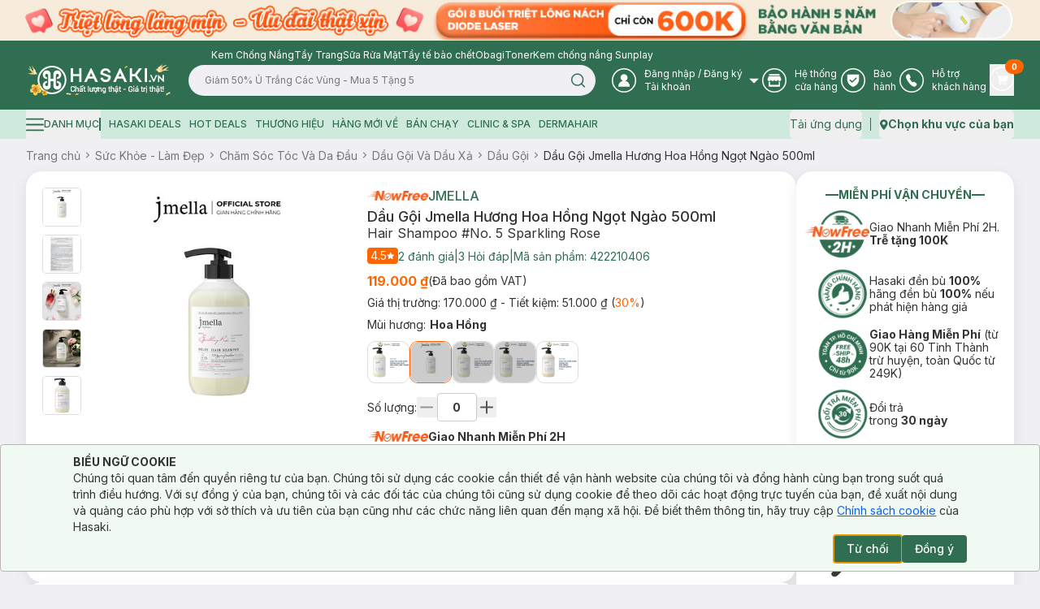

--- FILE ---
content_type: text/html; charset=utf-8
request_url: https://hasaki.vn/san-pham/dau-goi-jmella-huong-hoa-hong-ngot-ngao-500ml-105743.html
body_size: 11495
content:
<!DOCTYPE html><html lang="vi"><head><meta charSet="utf-8"/><meta name="viewport" content="width=device-width, initial-scale=1, maximum-scale=5"/><link rel="preload" as="image" href="https://media.hcdn.vn/hsk/icon/logo_tet_2026_v2.png?v=3"/><link rel="stylesheet" href="/_next/static/css/e8b071775c327f2e.css" data-precedence="next"/><link rel="stylesheet" href="/_next/static/css/ad91176faf668f65.css" data-precedence="next"/><link rel="preload" as="script" fetchPriority="low" href="/_next/static/chunks/webpack-2accb3b047448a88.js"/><script src="/_next/static/chunks/d003c1c0-89b14399a5cee8e2.js" async=""></script><script src="/_next/static/chunks/809-191c61fd18b38f5a.js" async=""></script><script src="/_next/static/chunks/main-app-8f053b950a240a06.js" async=""></script><script src="/_next/static/chunks/bf4e4070-2da0a4e47279cb41.js" async=""></script><script src="/_next/static/chunks/6243-882f3edb341abdf6.js" async=""></script><script src="/_next/static/chunks/9613-78aff63d66933157.js" async=""></script><script src="/_next/static/chunks/9212-9238fc455b893379.js" async=""></script><script src="/_next/static/chunks/667-24f6ae78eab39cc2.js" async=""></script><script src="/_next/static/chunks/880-35be3c0a799eef7c.js" async=""></script><script src="/_next/static/chunks/7786-db3a0f9a819583f7.js" async=""></script><script src="/_next/static/chunks/5419-b05991c04c6cf126.js" async=""></script><script src="/_next/static/chunks/8619-e2a3265dccbb5228.js" async=""></script><script src="/_next/static/chunks/5060-ecb9217ed534d14f.js" async=""></script><script src="/_next/static/chunks/3588-d1e4ecadb801cc07.js" async=""></script><script src="/_next/static/chunks/7289-26653565702cd44b.js" async=""></script><script src="/_next/static/chunks/3726-fbff9a2cbaed2ada.js" async=""></script><script src="/_next/static/chunks/435-fcdf046b6cfd99aa.js" async=""></script><script src="/_next/static/chunks/1703-aa08d9eeaf01dd24.js" async=""></script><script src="/_next/static/chunks/8283-af9b02649cd25deb.js" async=""></script><script src="/_next/static/chunks/271-afd2eb19a34cb8e5.js" async=""></script><script src="/_next/static/chunks/8920-35aa528b8ce7c9f1.js" async=""></script><script src="/_next/static/chunks/981-830986d77d59d613.js" async=""></script><script src="/_next/static/chunks/2051-ed0b0a80f3158682.js" async=""></script><script src="/_next/static/chunks/7909-bee8a5afabd26af1.js" async=""></script><script src="/_next/static/chunks/255-a655cdfafb2c244d.js" async=""></script><script src="/_next/static/chunks/app/layout-98dbbacac4185071.js" async=""></script><script src="/_next/static/chunks/app/error-9dfb516c9ff4c8be.js" async=""></script><script src="/_next/static/chunks/app/not-found-4d61bc176ccafaac.js" async=""></script><script src="/_next/static/chunks/4580-fbde4c70de985edc.js" async=""></script><script src="/_next/static/chunks/3081-dce9a48a9d9c2c08.js" async=""></script><script src="/_next/static/chunks/285-508701fad4db1df2.js" async=""></script><script src="/_next/static/chunks/8629-d8db278522d8110f.js" async=""></script><script src="/_next/static/chunks/4349-6b67df0ef317cee6.js" async=""></script><script src="/_next/static/chunks/7367-b6b81e85c11b0a0e.js" async=""></script><script src="/_next/static/chunks/2668-03bb21255747f790.js" async=""></script><script src="/_next/static/chunks/5822-c71f1d07c1a6d99e.js" async=""></script><script src="/_next/static/chunks/9624-2a4e63872bbbddbb.js" async=""></script><script src="/_next/static/chunks/app/(routes)/(with-header-footer)/san-pham/%5Bslug%5D/page-8f9978b267baff1f.js" async=""></script><script src="/_next/static/chunks/1754-f596436368cf4e06.js" async=""></script><script src="/_next/static/chunks/7814-db21cd89073eb1a2.js" async=""></script><script src="/_next/static/chunks/3347-09958ff9d9ce96d5.js" async=""></script><script src="/_next/static/chunks/3835-f4d5418587ded134.js" async=""></script><script src="/_next/static/chunks/7632-aa9d78a1b8f5a96c.js" async=""></script><script src="/_next/static/chunks/9505-c193edd4a22431ff.js" async=""></script><script src="/_next/static/chunks/9294-fad34d8788b98c11.js" async=""></script><script src="/_next/static/chunks/450-4eb4f01c66eea956.js" async=""></script><script src="/_next/static/chunks/app/(routes)/(with-header-footer)/layout-775fb0699bf1c687.js" async=""></script><script src="/_next/static/chunks/8944-6b20cec508472e05.js" async=""></script><script src="/_next/static/chunks/app/(routes)/(spa)/layout-90a47634ec2dac6c.js" async=""></script><link rel="preload" href="https://www.googletagmanager.com/gtm.js?id=GTM-PJDVTV" as="script"/><link rel="preload" href="https://cdn-px.hasaki.vn/js/hasaki.pixel.js" as="script"/><link rel="preload" href="/scripts/pixel.js" as="script"/><link rel="preload" href="/scripts/tiktok.js" as="script"/><link rel="preload" href="https://hsk-media-cdp-prod.hcdn.vn/scripts/hsk-cdp.min.js?v=1" as="script"/><meta property="fb:app_id" content="1028207553936734"/><meta name="author" content="Công ty cổ phẩn Hasaki Beauty &amp; Clinic"/><meta name="theme-color" media="(prefers-color-scheme: light)" content="#326e51"/><meta name="theme-color" media="(prefers-color-scheme: dark)" content="#326e51"/><title>Dầu Gội Jmella Hương Hoa Hồng Ngọt Ngào 500ml | Hasaki.vn</title><meta name="description" content="Mua Dầu Gội Jmella Hương Hoa Hồng Ngọt Ngào 500ml, thương hiệu Jmella, thuộc dòng sản phẩm Dầu Gội ✓ Hàng Chính Hãng ✓ Giá Ưu Đãi ✓ Giao Nhanh Miễn Phí 2H Từ 90k (Trễ Tặng 100k)"/><meta name="robots" content="index, follow"/><meta name="price:amount" content="119000"/><meta name="price:currency" content="VND"/><meta name="product:band" content="Jmella"/><meta name="product:availability" content="out of stock"/><meta name="product:category" content="Dầu Gội"/><meta name="product:condition" content="new"/><meta name="product:retailer_item_id" content="105743"/><meta name="product:robots" content="index, follow"/><link rel="canonical" href="https://hasaki.vn/san-pham/dau-goi-jmella-huong-vai-va-hue-trang-phuong-dong-500ml-105749.html"/><meta property="og:title" content="Dầu Gội Jmella Hương Hoa Hồng Ngọt Ngào 500ml | Hasaki.vn"/><meta property="og:description" content="Mua Dầu Gội Jmella Hương Hoa Hồng Ngọt Ngào 500ml, thương hiệu Jmella, thuộc dòng sản phẩm Dầu Gội ✓ Hàng Chính Hãng ✓ Giá Ưu Đãi ✓ Giao Nhanh Miễn Phí 2H Từ 90k (Trễ Tặng 100k)"/><meta property="og:url" content="https://hasaki.vn/san-pham/dau-goi-jmella-huong-hoa-hong-ngot-ngao-500ml-105743.html"/><meta property="og:image" content="https://static.hasaki.vn/aecd7250af/800x800/now-free/catalog/product/f/a/facebook-dynamic-dau-goi-jmella-huong-hoa-hong-ngot-ngao-500ml-1669794621.jpg"/><meta property="og:image:width" content="1200"/><meta property="og:image:height" content="630"/><meta name="twitter:card" content="summary_large_image"/><meta name="twitter:site" content="Hasaki.vn | Mỹ Phẩm &amp; Clinic"/><meta name="twitter:title" content="Mua sắm mỹ phẩm chính hãng – Hasaki luôn bán đúng giá | Hasaki.vn"/><meta name="twitter:description" content="Hệ Thống Chi Nhánh Toàn Quốc ✓ +600 Thương Hiệu ✓+5000 Sản Phẩm Chính Hãng ✓ Giá Luôn Tốt Mọi Thời Điểm ✓Giao Nhanh Miễn Phí 2H (Trễ Tặng 100k)"/><meta name="twitter:image" content="https://media.hasaki.vn/hsk/banner/hasaki_slogan_2020.jpg"/><link rel="shortcut icon" href="/icons/favicon-16x16.png"/><link rel="icon" href="/favicon.ico" type="image/x-icon" sizes="16x16"/><link rel="icon" href="/icons/favicon.ico"/><link rel="apple-touch-icon" href="/icons/apple-touch-icon.png"/><meta name="next-size-adjust"/><script type="application/ld+json">{
          "@context": "https://schema.org",
          "@type": "Organization",
          "url": "https://hasaki.vn/",
          "logo": "https://media.hasaki.vn/hsk/icon/logo-200x200.png"   
        }</script><script type="application/ld+json">{
          "@context": "https://schema.org",
          "@type": "WebSite",
          "url": "https://hasaki.vn/",
          "potentialAction": {
            "@type": "SearchAction",
            "target": {
              "@type": "EntryPoint",
              "urlTemplate": "https://hasaki.vn/catalogsearch/result/?q={search_term_string}"
            },
            "query-input": "required name=search_term_string"
          }}</script><script src="/_next/static/chunks/polyfills-42372ed130431b0a.js" noModule=""></script></head><body class="min-h-screen bg-background font-sans antialiased __variable_f367f3"><!--$--><div class="min-h-screen w-full"><!--$--><!--$--><header aria-label="Header" class="sticky top-0 z-40 w-full bg-primary" id="page-header"><div class="animate-pulse bg-secondary h-[50px] rounded-none"></div><section class="bg-primary pb-4"><div class="max-w-[1400px] m-auto container flex items-center gap-3 pl-[260px] pt-1 min-h-[28px]"></div><div class="max-w-[1400px] m-auto container flex items-center"><div class="flex items-center gap-5 w-full"><a aria-label="Homepage" class="" href="/"><img alt="logo" width="180" height="41" class="w-[180px] min-w-[180px] h-[41px]" src="https://media.hcdn.vn/hsk/icon/logo_tet_2026_v2.png?v=3" loading="eager"/><span class="sr-only">Logo</span></a><div class="relative w-full"><form class="w-full px-5 relative"><input class="flex bg-background px-5 py-2.5 transition-colors file:border-0 file:bg-transparent file:text-sm file:font-medium placeholder:text-muted-foreground focus-visible:outline-none focus-visible:ring-ring disabled:cursor-not-allowed disabled:opacity-50 h-[38px] text-xs pr-[40px] rounded-[19px] w-full focus-visible:ring-0" placeholder="" value=""/><button class="text-primary-foreground py-2 inline-flex items-center justify-center font-medium transition-colors focus-visible:outline-none focus-visible:ring-1 focus-visible:ring-ring disabled:pointer-events-none disabled:bg-background disabled:text-ring hover:text-accent-foreground rounded-md px-3 text-xs h-[38px] absolute top-0 right-[20px] border-none shadow-none hover:bg-transparent bg-transparent" aria-label="Search Button" type="submit"><svg xmlns="http://www.w3.org/2000/svg" width="19" height="18" viewBox="0 0 19 18" fill="none" class="text-primary"><path d="M8.625 15.125C12.491 15.125 15.625 11.991 15.625 8.125C15.625 4.25901 12.491 1.125 8.625 1.125C4.75901 1.125 1.625 4.25901 1.625 8.125C1.625 11.991 4.75901 15.125 8.625 15.125Z" stroke="currentColor" stroke-width="1.5" stroke-linecap="round" stroke-linejoin="round"></path><path d="M17.3746 16.8751L13.5684 13.0688" stroke="currentColor" stroke-width="1.5" stroke-linecap="round" stroke-linejoin="round"></path></svg><span class="sr-only">Search icon</span></button></form></div></div><nav aria-label="Main" data-orientation="horizontal" dir="ltr" class="relative z-10 flex max-w-max flex-1 items-center justify-center"><div style="position:relative"><ul data-orientation="horizontal" class="group flex-1 list-none justify-center space-x-1 flex items-center gap-[25px] w-full text-white" dir="ltr"><li class="flex items-center"><button id="radix-:R3accvehkq:-trigger-radix-:R2raccvehkq:" data-state="closed" aria-expanded="false" aria-controls="radix-:R3accvehkq:-content-radix-:R2raccvehkq:" class="group inline-flex h-9 w-max items-center justify-center rounded-md bg-transparent text-sm font-medium transition-colors disabled:pointer-events-none disabled:opacity-50 group [&amp;&gt;svg]:text-white hover:bg-transparent hover:text-white focus:bg-transparent focus:text-white focus:outline-none data-[active]:bg-transparent data-[state=open]:bg-transparent" data-radix-collection-item=""><svg width="30" height="30" viewBox="0 0 30 30" fill="none" xmlns="http://www.w3.org/2000/svg"><g clip-path="url(#clip0_24246_27855)"><circle cx="15" cy="15" r="14.25" stroke="currentColor" stroke-width="1.5"></circle><path fill-rule="evenodd" clip-rule="evenodd" d="M21.512 22.83H8.488a.472.472 0 01-.44-.44c0-3.366 2.415-6.146 5.635-6.805C12 15 10.756 13.463 10.756 11.561c0-2.341 1.903-4.244 4.317-4.244 2.342 0 4.317 1.903 4.317 4.244 0 1.902-1.244 3.44-2.927 4.024 3.22.659 5.635 3.44 5.635 6.805-.147.22-.293.44-.586.44z" fill="currentColor"></path></g><defs><clipPath id="clip0_24246_27855"><path fill="currentColor" d="M0 0H30V30H0z"></path></clipPath></defs></svg><span class="sr-only">User Icon</span><div class="text-start mr-1"><p class="font-sans text-xs font-normal ml-2.5"><span>Đăng nhập</span> / <span>Đăng ký</span></p><p class="font-sans text-xs font-normal ml-2.5">Tài khoản</p></div> <svg xmlns="http://www.w3.org/2000/svg" width="11" height="6" viewBox="0 0 11 6" fill="none" class="relative top-[1px] ml-1 h-3 w-3 transition duration-300 group-data-[state=open]:rotate-180 text-[#A0A0A0]" aria-hidden="true"><path d="M10.9 0L5.5 5.5L0 0H10.9Z" fill="currentColor"></path></svg></button></li><li class="flex items-center"><a aria-label="Go to support page" target="_blank" rel="nofollow" class="group inline-flex h-9 w-max items-center justify-center rounded-md bg-transparent text-sm font-medium transition-colors disabled:pointer-events-none disabled:opacity-50 hover:bg-transparent hover:text-white focus:bg-transparent focus:text-white focus:outline-none data-[active]:bg-transparent data-[state=open]:bg-transparent" href="https://hotro.hasaki.vn/he-thong-cua-hang.html" data-radix-collection-item=""><svg width="30" height="30" viewBox="0 0 30 30" fill="none" xmlns="http://www.w3.org/2000/svg"><g clip-path="url(#clip0_24246_27862)"><circle cx="15" cy="15" r="14.25" stroke="currentColor" stroke-width="1.5"></circle><path fill-rule="evenodd" clip-rule="evenodd" d="M21.22 16.683H21h-.147c-.146 0-.292-.073-.439-.146v3.95H9.731v-3.95c-.146.073-.292.073-.439.146H9.22h-.585c-.147 0-.366 0-.512-.073v5.415c0 .439.365.804.804.804h12.22c.439 0 .805-.366.805-.805V16.61c-.146 0-.366.073-.512.073h-.22zm-12-7.756h11.706a.812.812 0 00.805-.805.812.812 0 00-.805-.805H9.22a.812.812 0 00-.805.805c0 .439.366.805.805.805zm-1.172.805l-1.463 4.024c0 1.17.951 2.122 2.122 2.122 1.17 0 2.122-.951 2.122-2.122 0 1.17.951 2.122 2.122 2.122 1.17 0 2.122-.951 2.122-2.122 0 1.17.951 2.122 2.122 2.122 1.17 0 2.122-.951 2.122-2.122 0 1.17.95 2.122 2.122 2.122 1.17 0 2.122-.951 2.122-2.122l-1.464-4.024H8.048z" fill="currentColor"></path></g><defs><clipPath id="clip0_24246_27862"><path fill="currentColor" d="M0 0H30V30H0z"></path></clipPath></defs></svg><span class="sr-only">Store Icon</span><span class="font-sans text-xs font-normal ml-2.5">Hệ thống <br/>cửa hàng</span></a></li><li class="flex items-center"><a aria-label="Go to support page" target="_blank" rel="nofollow" class="group inline-flex h-9 w-max items-center justify-center rounded-md bg-transparent text-sm font-medium transition-colors disabled:pointer-events-none disabled:opacity-50 hover:bg-transparent hover:text-white focus:bg-transparent focus:text-white focus:outline-none data-[active]:bg-transparent data-[state=open]:bg-transparent" href="https://baohanh.hasaki.vn/" data-radix-collection-item=""><svg width="30" height="30" viewBox="0 0 30 30" fill="none" xmlns="http://www.w3.org/2000/svg"><g clip-path="url(#clip0_24246_27869)"><circle cx="15" cy="15" r="14.25" stroke="currentColor" stroke-width="1.5"></circle><path d="M7.706 13.232V8.369a.663.663 0 01.663-.663h13.262a.663.663 0 01.663.663v4.863c0 6.963-5.91 9.27-7.09 9.662a.626.626 0 01-.407 0c-1.18-.391-7.091-2.699-7.091-9.662z" fill="currentColor"></path><path d="M18.648 12.347l-4.863 4.642-2.431-2.32" stroke="#306E51" stroke-width="1.5" stroke-linecap="round" stroke-linejoin="round"></path></g><defs><clipPath id="clip0_24246_27869"><path fill="currentColor" d="M0 0H30V30H0z"></path></clipPath></defs></svg><span class="sr-only">Warranty Icon</span><span class="font-sans text-xs font-normal ml-2.5">Bảo  <br/>hành</span></a></li><li class="flex items-center"><a aria-label="Go to support page" target="_blank" rel="nofollow" class="group inline-flex h-9 w-max items-center justify-center rounded-md bg-transparent text-sm font-medium transition-colors disabled:pointer-events-none disabled:opacity-50 hover:bg-transparent hover:text-white focus:bg-transparent focus:text-white focus:outline-none data-[active]:bg-transparent data-[state=open]:bg-transparent" href="https://hotro.hasaki.vn/" data-radix-collection-item=""><svg width="30" height="30" viewBox="0 0 30 30" fill="none" xmlns="http://www.w3.org/2000/svg"><circle cx="15" cy="15" r="14.25" stroke="currentColor" stroke-width="1.5"></circle><path d="M20.78 18.585s-1.536-1.024-2.195-1.536c-.365-.22-.658-.366-1.024-.366-.512 0-.805.293-.951.366l-.366.366c-.146.073-.293 0-.366-.073-.366-.366-2.56-3.147-3.293-4.171-.073-.073-.073-.146-.073-.22 0-.146.366-.439.512-.512l.074-.073c.585-.44.658-1.244.512-1.756-.073-.293-1.025-2.342-1.098-2.488-.292-.512-.658-.805-1.244-.805-.366 0-1.244.146-1.756.585l-.073.074C9 8.342 8.05 9 8.05 10.463c0 1.61 1.097 4.025 3.439 7.244 2.56 3.586 5.56 5.122 6.878 5.122 1.39 0 2.56-1.683 2.854-2.268.292-.878.073-1.61-.44-1.976.074 0 .074 0 0 0z" fill="currentColor"></path></svg><span class="sr-only">Phone Icon</span><span class="font-sans text-xs font-normal ml-2.5">Hỗ trợ <br/>khách hàng</span></a></li><li class="flex items-center"><button class="p-0"><a aria-label="Cart Nav" class="group inline-flex h-9 w-max items-center justify-center rounded-md bg-transparent text-sm font-medium transition-colors disabled:pointer-events-none disabled:opacity-50 relative hover:bg-transparent hover:text-white focus:bg-transparent focus:text-white focus:outline-none data-[active]:bg-transparent data-[state=open]:bg-transparent" data-radix-collection-item=""><svg width="30" height="30" viewBox="0 0 30 30" fill="none" xmlns="http://www.w3.org/2000/svg"><g clip-path="url(#clip0_24246_27881)"><circle cx="15" cy="15" r="14.25" stroke="currentColor" stroke-width="1.5"></circle><path d="M22.536 11.561h-11.56L9.95 7.61c-.073-.22-.22-.293-.44-.293H7.025c-.22 0-.439.22-.439.44 0 .219.22.438.439.438h2.195l3.073 12.073c-.512.147-.878.659-.878 1.244 0 .732.586 1.317 1.244 1.317.659 0 1.244-.585 1.244-1.317 0-.146 0-.292-.073-.439h4.17c-.073.147-.073.293-.073.44 0 .731.586 1.316 1.244 1.316.659 0 1.244-.585 1.244-1.317 0-.658-.512-1.17-1.097-1.244H13.17l-.365-1.536h7.317c.146 0 .365-.073.365-.293l2.415-6.22c.073-.146 0-.292-.073-.365 0-.22-.146-.293-.293-.293z" fill="currentColor"></path></g><defs><clipPath id="clip0_24246_27881"><path fill="currentColor" d="M0 0H30V30H0z"></path></clipPath></defs></svg><span class="sr-only">Cart Icon</span><span class="absolute -right-3 -top-1.5 bg-orange text-white text-[10px] font-bold rounded-full px-2 h-[18px] flex items-center justify-center">0</span></a></button></li></ul></div><div class="absolute left-0 top-full flex justify-center"></div></nav></div></section></header><section class="bg-green-light text-primary h-9 flex items-center"><div class="max-w-[1400px] m-auto container flex items-center gap-2.5"><nav class="flex items-center justify-between w-full"><div class="flex items-center space-x-2.5 text-xs font-medium uppercase"></div><div class="flex items-center space-x-2.5 text-sm font-normal"><button class="inline-flex items-center justify-center rounded-md text-sm font-medium transition-colors focus-visible:outline-none focus-visible:ring-1 disabled:pointer-events-none disabled:bg-background disabled:text-ring text-primary underline-offset-4 hover:underline h-9 focus-visible:ring-transparent p-0" aria-label="download app" type="button" id="radix-:R6kcvehkq:" aria-haspopup="menu" aria-expanded="false" data-state="closed"><span class="font-sans text-sm font-normal hover:underline">Tải ứng dụng</span></button><div data-orientation="vertical" role="none" class="shrink-0 bg-primary h-4 w-[1px]"></div><button class="justify-center rounded-md text-sm font-medium transition-colors focus-visible:outline-none focus-visible:ring-1 disabled:pointer-events-none disabled:bg-background disabled:text-ring text-primary underline-offset-4 hover:underline h-9 focus-visible:ring-transparent p-0 flex items-center gap-1" aria-label="address" type="button" id="radix-:Rekcvehkq:" aria-haspopup="menu" aria-expanded="false" data-state="closed"><svg xmlns="http://www.w3.org/2000/svg" width="11" height="13" viewBox="0 0 11 13" fill="none"><path d="M5.78132 0.199997C3.18132 0.199997 0.981323 2.4 0.981323 5C0.981323 6.7 3.78132 11.1 5.08132 12.4C5.38132 12.7 5.58132 12.8 5.78132 12.8C5.98132 12.8 6.18132 12.7 6.48132 12.4C7.78132 11.1 10.5813 6.7 10.5813 5C10.5813 2.4 8.48132 0.199997 5.78132 0.199997ZM5.78132 2.8C6.88132 2.8 7.78132 3.7 7.78132 4.8C7.78132 5.9 6.88132 6.8 5.78132 6.8C4.68132 6.8 3.78132 5.9 3.78132 4.8C3.88132 3.7 4.68132 2.8 5.78132 2.8Z" fill="currentColor"></path></svg><span class="sr-only">Map icon</span><span class="font-sans text-sm font-bold hover:underline">Chọn khu vực của bạn</span></button></div></nav></div></section><!--/$--><!--/$--><!--$?--><template id="B:0"></template><!--/$--><!--$--><!--$--><footer class="mt-5"></footer><!--/$--><!--/$--><!--$--><button class="items-center justify-center opacity-0 fixed bottom-[55px] right-2.5 w-8 h-8 bg-[#666] rounded-full pb-0.5 transition-opacity duration-300 ease-linear hidden"><svg xmlns="http://www.w3.org/2000/svg" width="24" height="24" viewBox="0 0 24 24" fill="none" class="text-white rotate-180"><path d="M16 10L12 14L8 10" stroke="currentColor" stroke-width="1.5" stroke-linecap="round" stroke-linejoin="round"></path></svg></button><!--/$--><!--$--><div class="fixed right-10 bottom-[25px] w-[85px] z-40" id="hsk-chat-root"></div><button class="invisible fixed right-0 bottom-0" id="hskLoginButton"></button><!--/$--></div><!--/$--><div role="region" aria-label="Notifications (F8)" tabindex="-1" style="pointer-events:none"><ol tabindex="-1" class="fixed top-[calc(100dvh-(50dvh+50px))] md:left-[calc(100dvw-(50dvw+210px))] z-[100] flex max-h-fit w-full flex-col-reverse p-4 sm:bottom-0 sm:right-0 sm:flex-col md:max-w-[420px]"></ol></div><div></div><div></div><div></div><script src="/_next/static/chunks/webpack-2accb3b047448a88.js" async=""></script><div hidden id="S:0"><script type="application/ld+json">{
    "@context": "https://schema.org/",
    "@type": "Product",
    "name": "Dầu Gội Jmella Hương Hoa Hồng Ngọt Ngào 500ml",
    "image": [
        "https://media.hcdn.vn/catalog/product/f/a/facebook-dynamic-dau-goi-jmella-huong-hoa-hong-ngot-ngao-500ml-1669794621.jpg"
    ],
    "description": "",
    "sku": "422210406",
    "mpn": "8809711716574",
    "brand": {
        "@type": "Brand",
        "name": "Jmella"
    },
    "offers": {
        "@type": "Offer",
        "url": "https://hasaki.vn/san-pham/dau-goi-jmella-huong-hoa-hong-ngot-ngao-500ml-105743.html",
        "priceCurrency": "VND",
        "price": 119000,
        "priceValidUntil": "2019-06-30",
        "itemCondition": "https://schema.org/UsedCondition",
        "availability": "https://schema.org/InStock",
        "seller": {
            "@type": "Organization",
            "name": "Hasaki.vn"
        }
    },
    "review": {
        "@type": "Review",
        "reviewRating": {
            "@type": "Rating",
            "ratingValue": 4,
            "bestRating": 5
        },
        "author": {
            "@type": "Person",
            "name": "lê thị diệu linh"
        }
    },
    "aggregateRating": {
        "@type": "AggregateRating",
        "ratingValue": 4.5,
        "reviewCount": 2
    }
}</script><script type="application/ld+json">{
    "@context": "https://schema.org/",
    "@type": "BreadcrumbList",
    "itemListElement": [
        {
            "@type": "ListItem",
            "position": 1,
            "name": "Sức Khỏe - Làm Đẹp",
            "item": "https://hasaki.vn/danh-muc/suc-khoe-lam-dep-c3.html"
        },
        {
            "@type": "ListItem",
            "position": 2,
            "name": "Chăm Sóc Tóc Và Da Đầu",
            "item": "https://hasaki.vn/danh-muc/cham-soc-toc-c96.html"
        },
        {
            "@type": "ListItem",
            "position": 3,
            "name": "Dầu Gội Và Dầu Xả",
            "item": "https://hasaki.vn/danh-muc/dau-goi-va-dau-xa-c2144.html"
        },
        {
            "@type": "ListItem",
            "position": 4,
            "name": "Dầu Gội",
            "item": "https://hasaki.vn/danh-muc/dau-goi-c97.html"
        },
        {
            "@type": "ListItem",
            "position": 5,
            "name": "Dầu Gội Jmella Hương Hoa Hồng Ngọt Ngào 500ml"
        }
    ]
}</script><div class="max-w-[1400px] m-auto container"><template id="P:1"></template><div class="flex gap-5"><div class="w-full flex flex-col gap-5 min-h-[20px] [&amp;&gt;div:last-child]:h-full"><div><div class="animate-pulse rounded-md bg-secondary w-full h-[500px]"></div></div><div><div class="animate-pulse rounded-md bg-secondary w-full h-[400px]"></div></div></div><div class="w-[20%] min-h-[20px] shrink-0 flex flex-col gap-5 [&amp;&gt;div:last-child]:h-full"><div><div class="animate-pulse rounded-md bg-secondary w-full h-[388px]"></div></div><div><div class="animate-pulse rounded-md bg-secondary w-full h-[188px]"></div></div></div></div><div class="-m-5 shadow-[0px_4px_16px_0px_#14191A14] rounded-[20px] hidden"><div class="min-h-[100px] bg-white p-0 mt-0 rounded-none shadow-none"><div class="animate-pulse bg-secondary w-8 h-4 rounded-sm"></div><div class="flex gap-5 mt-2"><div><div class="animate-pulse bg-secondary w-20 h-20 rounded-md shrink-0"></div></div><div><div class="animate-pulse bg-secondary w-20 h-20 rounded-md shrink-0"></div></div><div><div class="animate-pulse bg-secondary w-20 h-20 rounded-md shrink-0"></div></div></div></div></div></div></div><script>(self.__next_f=self.__next_f||[]).push([0]);self.__next_f.push([2,null])</script><script>self.__next_f.push([1,"1:HL[\"/_next/static/media/bb3ef058b751a6ad-s.p.woff2\",\"font\",{\"crossOrigin\":\"\",\"type\":\"font/woff2\"}]\n2:HL[\"/_next/static/media/e4af272ccee01ff0-s.p.woff2\",\"font\",{\"crossOrigin\":\"\",\"type\":\"font/woff2\"}]\n3:HL[\"/_next/static/css/e8b071775c327f2e.css\",\"style\"]\n4:HL[\"/_next/static/css/ad91176faf668f65.css\",\"style\"]\n"])</script><script>self.__next_f.push([1,"5:I[96637,[],\"\"]\n8:I[48510,[],\"\"]\na:I[72394,[],\"\"]\nc:I[80608,[\"3960\",\"static/chunks/bf4e4070-2da0a4e47279cb41.js\",\"6243\",\"static/chunks/6243-882f3edb341abdf6.js\",\"9613\",\"static/chunks/9613-78aff63d66933157.js\",\"9212\",\"static/chunks/9212-9238fc455b893379.js\",\"667\",\"static/chunks/667-24f6ae78eab39cc2.js\",\"880\",\"static/chunks/880-35be3c0a799eef7c.js\",\"7786\",\"static/chunks/7786-db3a0f9a819583f7.js\",\"5419\",\"static/chunks/5419-b05991c04c6cf126.js\",\"8619\",\"static/chunks/8619-e2a3265dccbb5228.js\",\"5060\",\"static/chunks/5060-ecb9217ed534d14f.js\",\"3588\",\"static/chunks/3588-d1e4ecadb801cc07.js\",\"7289\",\"static/chunks/7289-26653565702cd44b.js\",\"3726\",\"static/chunks/3726-fbff9a2cbaed2ada.js\",\"435\",\"static/chunks/435-fcdf046b6cfd99aa.js\",\"1703\",\"static/chunks/1703-aa08d9eeaf01dd24.js\",\"8283\",\"static/chunks/8283-af9b02649cd25deb.js\",\"271\",\"static/chunks/271-afd2eb19a34cb8e5.js\",\"8920\",\"static/chunks/8920-35aa528b8ce7c9f1.js\",\"981\",\"static/chunks/981-830986d77d59d613.js\",\"2051\",\"static/chunks/2051-ed0b0a80f3158682.js\",\"7909\",\"static/chunks/7909-bee8a5afabd26af1.js\",\"255\",\"static/chunks/255-a655cdfafb2c244d.js\",\"3185\",\"static/chunks/app/layout-98dbbacac4185071.js\"],\"default\"]\nd:\"$Sreact.suspense\"\ne:I[47360,[\"6243\",\"static/chunks/6243-882f3edb341abdf6.js\",\"7601\",\"static/chunks/app/error-9dfb516c9ff4c8be.js\"],\"default\"]\nf:I[66041,[\"3960\",\"static/chunks/bf4e4070-2da0a4e47279cb41.js\",\"6243\",\"static/chunks/6243-882f3edb341abdf6.js\",\"9613\",\"static/chunks/9613-78aff63d66933157.js\",\"9212\",\"static/chunks/9212-9238fc455b893379.js\",\"667\",\"static/chunks/667-24f6ae78eab39cc2.js\",\"880\",\"static/chunks/880-35be3c0a799eef7c.js\",\"7786\",\"static/chunks/7786-db3a0f9a819583f7.js\",\"5419\",\"static/chunks/5419-b05991c04c6cf126.js\",\"8619\",\"static/chunks/8619-e2a3265dccbb5228.js\",\"5060\",\"static/chunks/5060-ecb9217ed534d14f.js\",\"3588\",\"static/chunks/3588-d1e4ecadb801cc07.js\",\"7289\",\"static/chunks/7289-26653565702cd44b.js\",\"3726\",\"static/chunks/3726-fbff9a2cbaed2ada.js\",\"435\",\"static/chunks/435-fcdf046b6cfd99aa.js\",\"1703\",\"static/chunks/1703-aa08d9eeaf01dd24.js"])</script><script>self.__next_f.push([1,"\",\"8283\",\"static/chunks/8283-af9b02649cd25deb.js\",\"7909\",\"static/chunks/7909-bee8a5afabd26af1.js\",\"255\",\"static/chunks/255-a655cdfafb2c244d.js\",\"9160\",\"static/chunks/app/not-found-4d61bc176ccafaac.js\"],\"default\"]\n10:I[67312,[\"3960\",\"static/chunks/bf4e4070-2da0a4e47279cb41.js\",\"6243\",\"static/chunks/6243-882f3edb341abdf6.js\",\"9613\",\"static/chunks/9613-78aff63d66933157.js\",\"9212\",\"static/chunks/9212-9238fc455b893379.js\",\"667\",\"static/chunks/667-24f6ae78eab39cc2.js\",\"880\",\"static/chunks/880-35be3c0a799eef7c.js\",\"7786\",\"static/chunks/7786-db3a0f9a819583f7.js\",\"5419\",\"static/chunks/5419-b05991c04c6cf126.js\",\"8619\",\"static/chunks/8619-e2a3265dccbb5228.js\",\"5060\",\"static/chunks/5060-ecb9217ed534d14f.js\",\"3588\",\"static/chunks/3588-d1e4ecadb801cc07.js\",\"7289\",\"static/chunks/7289-26653565702cd44b.js\",\"3726\",\"static/chunks/3726-fbff9a2cbaed2ada.js\",\"435\",\"static/chunks/435-fcdf046b6cfd99aa.js\",\"1703\",\"static/chunks/1703-aa08d9eeaf01dd24.js\",\"8283\",\"static/chunks/8283-af9b02649cd25deb.js\",\"271\",\"static/chunks/271-afd2eb19a34cb8e5.js\",\"4580\",\"static/chunks/4580-fbde4c70de985edc.js\",\"3081\",\"static/chunks/3081-dce9a48a9d9c2c08.js\",\"8920\",\"static/chunks/8920-35aa528b8ce7c9f1.js\",\"285\",\"static/chunks/285-508701fad4db1df2.js\",\"981\",\"static/chunks/981-830986d77d59d613.js\",\"8629\",\"static/chunks/8629-d8db278522d8110f.js\",\"4349\",\"static/chunks/4349-6b67df0ef317cee6.js\",\"7367\",\"static/chunks/7367-b6b81e85c11b0a0e.js\",\"2668\",\"static/chunks/2668-03bb21255747f790.js\",\"7909\",\"static/chunks/7909-bee8a5afabd26af1.js\",\"255\",\"static/chunks/255-a655cdfafb2c244d.js\",\"5822\",\"static/chunks/5822-c71f1d07c1a6d99e.js\",\"9624\",\"static/chunks/9624-2a4e63872bbbddbb.js\",\"9674\",\"static/chunks/app/(routes)/(with-header-footer)/san-pham/%5Bslug%5D/page-8f9978b267baff1f.js\"],\"ShadcnToaster\"]\n11:I[49926,[\"3960\",\"static/chunks/bf4e4070-2da0a4e47279cb41.js\",\"6243\",\"static/chunks/6243-882f3edb341abdf6.js\",\"9613\",\"static/chunks/9613-78aff63d66933157.js\",\"9212\",\"static/chunks/9212-9238fc455b893379.js\",\"667\",\"static/chunks/667-24f6ae78eab39cc2.js\",\"880\",\"static/chunk"])</script><script>self.__next_f.push([1,"s/880-35be3c0a799eef7c.js\",\"7786\",\"static/chunks/7786-db3a0f9a819583f7.js\",\"5419\",\"static/chunks/5419-b05991c04c6cf126.js\",\"8619\",\"static/chunks/8619-e2a3265dccbb5228.js\",\"5060\",\"static/chunks/5060-ecb9217ed534d14f.js\",\"3588\",\"static/chunks/3588-d1e4ecadb801cc07.js\",\"7289\",\"static/chunks/7289-26653565702cd44b.js\",\"3726\",\"static/chunks/3726-fbff9a2cbaed2ada.js\",\"435\",\"static/chunks/435-fcdf046b6cfd99aa.js\",\"1703\",\"static/chunks/1703-aa08d9eeaf01dd24.js\",\"8283\",\"static/chunks/8283-af9b02649cd25deb.js\",\"271\",\"static/chunks/271-afd2eb19a34cb8e5.js\",\"8920\",\"static/chunks/8920-35aa528b8ce7c9f1.js\",\"981\",\"static/chunks/981-830986d77d59d613.js\",\"2051\",\"static/chunks/2051-ed0b0a80f3158682.js\",\"7909\",\"static/chunks/7909-bee8a5afabd26af1.js\",\"255\",\"static/chunks/255-a655cdfafb2c244d.js\",\"3185\",\"static/chunks/app/layout-98dbbacac4185071.js\"],\"GoogleTagManager\"]\n12:I[48621,[\"3960\",\"static/chunks/bf4e4070-2da0a4e47279cb41.js\",\"6243\",\"static/chunks/6243-882f3edb341abdf6.js\",\"9613\",\"static/chunks/9613-78aff63d66933157.js\",\"9212\",\"static/chunks/9212-9238fc455b893379.js\",\"667\",\"static/chunks/667-24f6ae78eab39cc2.js\",\"880\",\"static/chunks/880-35be3c0a799eef7c.js\",\"7786\",\"static/chunks/7786-db3a0f9a819583f7.js\",\"5419\",\"static/chunks/5419-b05991c04c6cf126.js\",\"8619\",\"static/chunks/8619-e2a3265dccbb5228.js\",\"5060\",\"static/chunks/5060-ecb9217ed534d14f.js\",\"3588\",\"static/chunks/3588-d1e4ecadb801cc07.js\",\"7289\",\"static/chunks/7289-26653565702cd44b.js\",\"3726\",\"static/chunks/3726-fbff9a2cbaed2ada.js\",\"435\",\"static/chunks/435-fcdf046b6cfd99aa.js\",\"1703\",\"static/chunks/1703-aa08d9eeaf01dd24.js\",\"8283\",\"static/chunks/8283-af9b02649cd25deb.js\",\"271\",\"static/chunks/271-afd2eb19a34cb8e5.js\",\"8920\",\"static/chunks/8920-35aa528b8ce7c9f1.js\",\"981\",\"static/chunks/981-830986d77d59d613.js\",\"2051\",\"static/chunks/2051-ed0b0a80f3158682.js\",\"7909\",\"static/chunks/7909-bee8a5afabd26af1.js\",\"255\",\"static/chunks/255-a655cdfafb2c244d.js\",\"3185\",\"static/chunks/app/layout-98dbbacac4185071.js\"],\"default\"]\n13:I[71175,[\"3960\",\"static/chunks/bf4e4070-2da0a4e47279cb41."])</script><script>self.__next_f.push([1,"js\",\"6243\",\"static/chunks/6243-882f3edb341abdf6.js\",\"9613\",\"static/chunks/9613-78aff63d66933157.js\",\"9212\",\"static/chunks/9212-9238fc455b893379.js\",\"667\",\"static/chunks/667-24f6ae78eab39cc2.js\",\"880\",\"static/chunks/880-35be3c0a799eef7c.js\",\"7786\",\"static/chunks/7786-db3a0f9a819583f7.js\",\"5419\",\"static/chunks/5419-b05991c04c6cf126.js\",\"8619\",\"static/chunks/8619-e2a3265dccbb5228.js\",\"5060\",\"static/chunks/5060-ecb9217ed534d14f.js\",\"3588\",\"static/chunks/3588-d1e4ecadb801cc07.js\",\"7289\",\"static/chunks/7289-26653565702cd44b.js\",\"3726\",\"static/chunks/3726-fbff9a2cbaed2ada.js\",\"435\",\"static/chunks/435-fcdf046b6cfd99aa.js\",\"1703\",\"static/chunks/1703-aa08d9eeaf01dd24.js\",\"8283\",\"static/chunks/8283-af9b02649cd25deb.js\",\"271\",\"static/chunks/271-afd2eb19a34cb8e5.js\",\"8920\",\"static/chunks/8920-35aa528b8ce7c9f1.js\",\"981\",\"static/chunks/981-830986d77d59d613.js\",\"2051\",\"static/chunks/2051-ed0b0a80f3158682.js\",\"7909\",\"static/chunks/7909-bee8a5afabd26af1.js\",\"255\",\"static/chunks/255-a655cdfafb2c244d.js\",\"3185\",\"static/chunks/app/layout-98dbbacac4185071.js\"],\"default\"]\n14:I[7368,[\"3960\",\"static/chunks/bf4e4070-2da0a4e47279cb41.js\",\"6243\",\"static/chunks/6243-882f3edb341abdf6.js\",\"9613\",\"static/chunks/9613-78aff63d66933157.js\",\"9212\",\"static/chunks/9212-9238fc455b893379.js\",\"667\",\"static/chunks/667-24f6ae78eab39cc2.js\",\"880\",\"static/chunks/880-35be3c0a799eef7c.js\",\"7786\",\"static/chunks/7786-db3a0f9a819583f7.js\",\"5419\",\"static/chunks/5419-b05991c04c6cf126.js\",\"8619\",\"static/chunks/8619-e2a3265dccbb5228.js\",\"5060\",\"static/chunks/5060-ecb9217ed534d14f.js\",\"3588\",\"static/chunks/3588-d1e4ecadb801cc07.js\",\"7289\",\"static/chunks/7289-26653565702cd44b.js\",\"3726\",\"static/chunks/3726-fbff9a2cbaed2ada.js\",\"435\",\"static/chunks/435-fcdf046b6cfd99aa.js\",\"1703\",\"static/chunks/1703-aa08d9eeaf01dd24.js\",\"8283\",\"static/chunks/8283-af9b02649cd25deb.js\",\"271\",\"static/chunks/271-afd2eb19a34cb8e5.js\",\"8920\",\"static/chunks/8920-35aa528b8ce7c9f1.js\",\"981\",\"static/chunks/981-830986d77d59d613.js\",\"2051\",\"static/chunks/2051-ed0b0a80f3158682.js\",\"7909\",\"static/ch"])</script><script>self.__next_f.push([1,"unks/7909-bee8a5afabd26af1.js\",\"255\",\"static/chunks/255-a655cdfafb2c244d.js\",\"3185\",\"static/chunks/app/layout-98dbbacac4185071.js\"],\"default\"]\n15:I[6415,[\"3960\",\"static/chunks/bf4e4070-2da0a4e47279cb41.js\",\"6243\",\"static/chunks/6243-882f3edb341abdf6.js\",\"9613\",\"static/chunks/9613-78aff63d66933157.js\",\"9212\",\"static/chunks/9212-9238fc455b893379.js\",\"667\",\"static/chunks/667-24f6ae78eab39cc2.js\",\"880\",\"static/chunks/880-35be3c0a799eef7c.js\",\"7786\",\"static/chunks/7786-db3a0f9a819583f7.js\",\"5419\",\"static/chunks/5419-b05991c04c6cf126.js\",\"8619\",\"static/chunks/8619-e2a3265dccbb5228.js\",\"5060\",\"static/chunks/5060-ecb9217ed534d14f.js\",\"3588\",\"static/chunks/3588-d1e4ecadb801cc07.js\",\"7289\",\"static/chunks/7289-26653565702cd44b.js\",\"3726\",\"static/chunks/3726-fbff9a2cbaed2ada.js\",\"435\",\"static/chunks/435-fcdf046b6cfd99aa.js\",\"1703\",\"static/chunks/1703-aa08d9eeaf01dd24.js\",\"8283\",\"static/chunks/8283-af9b02649cd25deb.js\",\"271\",\"static/chunks/271-afd2eb19a34cb8e5.js\",\"8920\",\"static/chunks/8920-35aa528b8ce7c9f1.js\",\"981\",\"static/chunks/981-830986d77d59d613.js\",\"2051\",\"static/chunks/2051-ed0b0a80f3158682.js\",\"7909\",\"static/chunks/7909-bee8a5afabd26af1.js\",\"255\",\"static/chunks/255-a655cdfafb2c244d.js\",\"3185\",\"static/chunks/app/layout-98dbbacac4185071.js\"],\"default\"]\n17:I[12105,[],\"\"]\n9:[\"slug\",\"dau-goi-jmella-huong-hoa-hong-ngot-ngao-500ml-105743\",\"d\"]\n18:[]\n"])</script><script>self.__next_f.push([1,"0:[\"$\",\"$L5\",null,{\"buildId\":\"1kPP5ZldU7WLQyuzRVvx4\",\"assetPrefix\":\"\",\"urlParts\":[\"\",\"san-pham\",\"dau-goi-jmella-huong-hoa-hong-ngot-ngao-500ml-105743.html\"],\"initialTree\":[\"\",{\"children\":[\"(routes)\",{\"children\":[\"(with-header-footer)\",{\"children\":[\"san-pham\",{\"children\":[[\"slug\",\"dau-goi-jmella-huong-hoa-hong-ngot-ngao-500ml-105743\",\"d\"],{\"children\":[\"__PAGE__\",{}]}]}]}]}]},\"$undefined\",\"$undefined\",true],\"initialSeedData\":[\"\",{\"children\":[\"(routes)\",{\"children\":[\"(with-header-footer)\",{\"children\":[\"san-pham\",{\"children\":[[\"slug\",\"dau-goi-jmella-huong-hoa-hong-ngot-ngao-500ml-105743\",\"d\"],{\"children\":[\"__PAGE__\",{},[[\"$L6\",\"$L7\",null],null],null]},[null,[\"$\",\"$L8\",null,{\"parallelRouterKey\":\"children\",\"segmentPath\":[\"children\",\"(routes)\",\"children\",\"(with-header-footer)\",\"children\",\"san-pham\",\"children\",\"$9\",\"children\"],\"error\":\"$undefined\",\"errorStyles\":\"$undefined\",\"errorScripts\":\"$undefined\",\"template\":[\"$\",\"$La\",null,{}],\"templateStyles\":\"$undefined\",\"templateScripts\":\"$undefined\",\"notFound\":\"$undefined\",\"notFoundStyles\":\"$undefined\"}]],null]},[null,[\"$\",\"$L8\",null,{\"parallelRouterKey\":\"children\",\"segmentPath\":[\"children\",\"(routes)\",\"children\",\"(with-header-footer)\",\"children\",\"san-pham\",\"children\"],\"error\":\"$undefined\",\"errorStyles\":\"$undefined\",\"errorScripts\":\"$undefined\",\"template\":[\"$\",\"$La\",null,{}],\"templateStyles\":\"$undefined\",\"templateScripts\":\"$undefined\",\"notFound\":\"$undefined\",\"notFoundStyles\":\"$undefined\"}]],null]},[[null,\"$Lb\"],null],null]},[null,[\"$\",\"$L8\",null,{\"parallelRouterKey\":\"children\",\"segmentPath\":[\"children\",\"(routes)\",\"children\"],\"error\":\"$undefined\",\"errorStyles\":\"$undefined\",\"errorScripts\":\"$undefined\",\"template\":[\"$\",\"$La\",null,{}],\"templateStyles\":\"$undefined\",\"templateScripts\":\"$undefined\",\"notFound\":\"$undefined\",\"notFoundStyles\":\"$undefined\"}]],null]},[[[[\"$\",\"link\",\"0\",{\"rel\":\"stylesheet\",\"href\":\"/_next/static/css/e8b071775c327f2e.css\",\"precedence\":\"next\",\"crossOrigin\":\"$undefined\"}],[\"$\",\"link\",\"1\",{\"rel\":\"stylesheet\",\"href\":\"/_next/static/css/ad91176faf668f65.css\",\"precedence\":\"next\",\"crossOrigin\":\"$undefined\"}]],[\"$\",\"html\",null,{\"lang\":\"vi\",\"suppressHydrationWarning\":true,\"children\":[[\"$\",\"head\",null,{\"children\":[[\"$\",\"meta\",null,{\"property\":\"fb:app_id\",\"content\":\"1028207553936734\"}],[\"$\",\"meta\",null,{\"name\":\"author\",\"content\":\"Công ty cổ phẩn Hasaki Beauty \u0026 Clinic\"}],[\"$\",\"script\",null,{\"type\":\"application/ld+json\",\"dangerouslySetInnerHTML\":{\"__html\":\"{\\n          \\\"@context\\\": \\\"https://schema.org\\\",\\n          \\\"@type\\\": \\\"Organization\\\",\\n          \\\"url\\\": \\\"https://hasaki.vn/\\\",\\n          \\\"logo\\\": \\\"https://media.hasaki.vn/hsk/icon/logo-200x200.png\\\"   \\n        }\"}}],[\"$\",\"script\",null,{\"type\":\"application/ld+json\",\"dangerouslySetInnerHTML\":{\"__html\":\"{\\n          \\\"@context\\\": \\\"https://schema.org\\\",\\n          \\\"@type\\\": \\\"WebSite\\\",\\n          \\\"url\\\": \\\"https://hasaki.vn/\\\",\\n          \\\"potentialAction\\\": {\\n            \\\"@type\\\": \\\"SearchAction\\\",\\n            \\\"target\\\": {\\n              \\\"@type\\\": \\\"EntryPoint\\\",\\n              \\\"urlTemplate\\\": \\\"https://hasaki.vn/catalogsearch/result/?q={search_term_string}\\\"\\n            },\\n            \\\"query-input\\\": \\\"required name=search_term_string\\\"\\n          }}\"}}]]}],[\"$\",\"body\",null,{\"className\":\"min-h-screen bg-background font-sans antialiased __variable_f367f3\",\"children\":[[\"$\",\"$Lc\",null,{\"children\":[\"$\",\"$d\",null,{\"children\":[\"$\",\"$L8\",null,{\"parallelRouterKey\":\"children\",\"segmentPath\":[\"children\"],\"error\":\"$e\",\"errorStyles\":[],\"errorScripts\":[],\"template\":[\"$\",\"$La\",null,{}],\"templateStyles\":\"$undefined\",\"templateScripts\":\"$undefined\",\"notFound\":[\"$\",\"div\",null,{\"className\":\"max-w-[1400px] m-auto container flex flex-col justify-center items-center h-screen gap-10\",\"children\":[[\"$\",\"h2\",null,{\"className\":\"font-sans text-lg font-bold\",\"children\":\"404 Not Found\"}],[\"$\",\"$Lf\",null,{}]]}],\"notFoundStyles\":[]}]}]}],[\"$\",\"$L10\",null,{}],[\"$\",\"$L11\",null,{\"gtmId\":\"GTM-PJDVTV\"}],[\"$\",\"$L12\",null,{}],[\"$\",\"$L13\",null,{}],[\"$\",\"$L14\",null,{}],[\"$\",\"$L15\",null,{}]]}]]}]],null],null],\"couldBeIntercepted\":false,\"initialHead\":[null,\"$L16\"],\"globalErrorComponent\":\"$17\",\"missingSlots\":\"$W18\"}]\n"])</script><script>self.__next_f.push([1,"19:I[85345,[\"3960\",\"static/chunks/bf4e4070-2da0a4e47279cb41.js\",\"6243\",\"static/chunks/6243-882f3edb341abdf6.js\",\"9613\",\"static/chunks/9613-78aff63d66933157.js\",\"9212\",\"static/chunks/9212-9238fc455b893379.js\",\"667\",\"static/chunks/667-24f6ae78eab39cc2.js\",\"880\",\"static/chunks/880-35be3c0a799eef7c.js\",\"7786\",\"static/chunks/7786-db3a0f9a819583f7.js\",\"5419\",\"static/chunks/5419-b05991c04c6cf126.js\",\"8619\",\"static/chunks/8619-e2a3265dccbb5228.js\",\"5060\",\"static/chunks/5060-ecb9217ed534d14f.js\",\"3588\",\"static/chunks/3588-d1e4ecadb801cc07.js\",\"7289\",\"static/chunks/7289-26653565702cd44b.js\",\"3726\",\"static/chunks/3726-fbff9a2cbaed2ada.js\",\"435\",\"static/chunks/435-fcdf046b6cfd99aa.js\",\"271\",\"static/chunks/271-afd2eb19a34cb8e5.js\",\"4580\",\"static/chunks/4580-fbde4c70de985edc.js\",\"3081\",\"static/chunks/3081-dce9a48a9d9c2c08.js\",\"8920\",\"static/chunks/8920-35aa528b8ce7c9f1.js\",\"981\",\"static/chunks/981-830986d77d59d613.js\",\"7367\",\"static/chunks/7367-b6b81e85c11b0a0e.js\",\"1754\",\"static/chunks/1754-f596436368cf4e06.js\",\"7814\",\"static/chunks/7814-db21cd89073eb1a2.js\",\"3347\",\"static/chunks/3347-09958ff9d9ce96d5.js\",\"3835\",\"static/chunks/3835-f4d5418587ded134.js\",\"7632\",\"static/chunks/7632-aa9d78a1b8f5a96c.js\",\"9505\",\"static/chunks/9505-c193edd4a22431ff.js\",\"9294\",\"static/chunks/9294-fad34d8788b98c11.js\",\"450\",\"static/chunks/450-4eb4f01c66eea956.js\",\"143\",\"static/chunks/app/(routes)/(with-header-footer)/layout-775fb0699bf1c687.js\"],\"PreloadCss\"]\n1a:I[450,[\"3960\",\"static/chunks/bf4e4070-2da0a4e47279cb41.js\",\"6243\",\"static/chunks/6243-882f3edb341abdf6.js\",\"9613\",\"static/chunks/9613-78aff63d66933157.js\",\"9212\",\"static/chunks/9212-9238fc455b893379.js\",\"667\",\"static/chunks/667-24f6ae78eab39cc2.js\",\"880\",\"static/chunks/880-35be3c0a799eef7c.js\",\"7786\",\"static/chunks/7786-db3a0f9a819583f7.js\",\"5419\",\"static/chunks/5419-b05991c04c6cf126.js\",\"8619\",\"static/chunks/8619-e2a3265dccbb5228.js\",\"5060\",\"static/chunks/5060-ecb9217ed534d14f.js\",\"3588\",\"static/chunks/3588-d1e4ecadb801cc07.js\",\"7289\",\"static/chunks/7289-26653565702cd44b.js\",\"3726\",\"static/c"])</script><script>self.__next_f.push([1,"hunks/3726-fbff9a2cbaed2ada.js\",\"435\",\"static/chunks/435-fcdf046b6cfd99aa.js\",\"271\",\"static/chunks/271-afd2eb19a34cb8e5.js\",\"4580\",\"static/chunks/4580-fbde4c70de985edc.js\",\"3081\",\"static/chunks/3081-dce9a48a9d9c2c08.js\",\"8920\",\"static/chunks/8920-35aa528b8ce7c9f1.js\",\"981\",\"static/chunks/981-830986d77d59d613.js\",\"7367\",\"static/chunks/7367-b6b81e85c11b0a0e.js\",\"1754\",\"static/chunks/1754-f596436368cf4e06.js\",\"7814\",\"static/chunks/7814-db21cd89073eb1a2.js\",\"3347\",\"static/chunks/3347-09958ff9d9ce96d5.js\",\"3835\",\"static/chunks/3835-f4d5418587ded134.js\",\"7632\",\"static/chunks/7632-aa9d78a1b8f5a96c.js\",\"9505\",\"static/chunks/9505-c193edd4a22431ff.js\",\"9294\",\"static/chunks/9294-fad34d8788b98c11.js\",\"450\",\"static/chunks/450-4eb4f01c66eea956.js\",\"143\",\"static/chunks/app/(routes)/(with-header-footer)/layout-775fb0699bf1c687.js\"],\"default\"]\n1b:I[69505,[\"3960\",\"static/chunks/bf4e4070-2da0a4e47279cb41.js\",\"6243\",\"static/chunks/6243-882f3edb341abdf6.js\",\"9613\",\"static/chunks/9613-78aff63d66933157.js\",\"9212\",\"static/chunks/9212-9238fc455b893379.js\",\"667\",\"static/chunks/667-24f6ae78eab39cc2.js\",\"880\",\"static/chunks/880-35be3c0a799eef7c.js\",\"7786\",\"static/chunks/7786-db3a0f9a819583f7.js\",\"5419\",\"static/chunks/5419-b05991c04c6cf126.js\",\"8619\",\"static/chunks/8619-e2a3265dccbb5228.js\",\"5060\",\"static/chunks/5060-ecb9217ed534d14f.js\",\"3588\",\"static/chunks/3588-d1e4ecadb801cc07.js\",\"7289\",\"static/chunks/7289-26653565702cd44b.js\",\"3726\",\"static/chunks/3726-fbff9a2cbaed2ada.js\",\"435\",\"static/chunks/435-fcdf046b6cfd99aa.js\",\"271\",\"static/chunks/271-afd2eb19a34cb8e5.js\",\"4580\",\"static/chunks/4580-fbde4c70de985edc.js\",\"3081\",\"static/chunks/3081-dce9a48a9d9c2c08.js\",\"8920\",\"static/chunks/8920-35aa528b8ce7c9f1.js\",\"981\",\"static/chunks/981-830986d77d59d613.js\",\"7367\",\"static/chunks/7367-b6b81e85c11b0a0e.js\",\"1754\",\"static/chunks/1754-f596436368cf4e06.js\",\"7814\",\"static/chunks/7814-db21cd89073eb1a2.js\",\"3347\",\"static/chunks/3347-09958ff9d9ce96d5.js\",\"3835\",\"static/chunks/3835-f4d5418587ded134.js\",\"7632\",\"static/chunks/7632-aa9d78a1b8f5a96c.js\",\"95"])</script><script>self.__next_f.push([1,"05\",\"static/chunks/9505-c193edd4a22431ff.js\",\"9294\",\"static/chunks/9294-fad34d8788b98c11.js\",\"450\",\"static/chunks/450-4eb4f01c66eea956.js\",\"143\",\"static/chunks/app/(routes)/(with-header-footer)/layout-775fb0699bf1c687.js\"],\"default\"]\n1c:I[93014,[\"3960\",\"static/chunks/bf4e4070-2da0a4e47279cb41.js\",\"6243\",\"static/chunks/6243-882f3edb341abdf6.js\",\"9613\",\"static/chunks/9613-78aff63d66933157.js\",\"9212\",\"static/chunks/9212-9238fc455b893379.js\",\"667\",\"static/chunks/667-24f6ae78eab39cc2.js\",\"880\",\"static/chunks/880-35be3c0a799eef7c.js\",\"7786\",\"static/chunks/7786-db3a0f9a819583f7.js\",\"5419\",\"static/chunks/5419-b05991c04c6cf126.js\",\"8619\",\"static/chunks/8619-e2a3265dccbb5228.js\",\"5060\",\"static/chunks/5060-ecb9217ed534d14f.js\",\"3588\",\"static/chunks/3588-d1e4ecadb801cc07.js\",\"3726\",\"static/chunks/3726-fbff9a2cbaed2ada.js\",\"271\",\"static/chunks/271-afd2eb19a34cb8e5.js\",\"4580\",\"static/chunks/4580-fbde4c70de985edc.js\",\"3081\",\"static/chunks/3081-dce9a48a9d9c2c08.js\",\"8920\",\"static/chunks/8920-35aa528b8ce7c9f1.js\",\"981\",\"static/chunks/981-830986d77d59d613.js\",\"7367\",\"static/chunks/7367-b6b81e85c11b0a0e.js\",\"7814\",\"static/chunks/7814-db21cd89073eb1a2.js\",\"3347\",\"static/chunks/3347-09958ff9d9ce96d5.js\",\"8944\",\"static/chunks/8944-6b20cec508472e05.js\",\"7632\",\"static/chunks/7632-aa9d78a1b8f5a96c.js\",\"9505\",\"static/chunks/9505-c193edd4a22431ff.js\",\"9294\",\"static/chunks/9294-fad34d8788b98c11.js\",\"228\",\"static/chunks/app/(routes)/(spa)/layout-90a47634ec2dac6c.js\"],\"default\"]\n1d:I[67978,[\"3960\",\"static/chunks/bf4e4070-2da0a4e47279cb41.js\",\"6243\",\"static/chunks/6243-882f3edb341abdf6.js\",\"9613\",\"static/chunks/9613-78aff63d66933157.js\",\"9212\",\"static/chunks/9212-9238fc455b893379.js\",\"667\",\"static/chunks/667-24f6ae78eab39cc2.js\",\"880\",\"static/chunks/880-35be3c0a799eef7c.js\",\"7786\",\"static/chunks/7786-db3a0f9a819583f7.js\",\"5419\",\"static/chunks/5419-b05991c04c6cf126.js\",\"8619\",\"static/chunks/8619-e2a3265dccbb5228.js\",\"5060\",\"static/chunks/5060-ecb9217ed534d14f.js\",\"3588\",\"static/chunks/3588-d1e4ecadb801cc07.js\",\"7289\",\"static/chunks/7289-2665356"])</script><script>self.__next_f.push([1,"5702cd44b.js\",\"3726\",\"static/chunks/3726-fbff9a2cbaed2ada.js\",\"435\",\"static/chunks/435-fcdf046b6cfd99aa.js\",\"271\",\"static/chunks/271-afd2eb19a34cb8e5.js\",\"4580\",\"static/chunks/4580-fbde4c70de985edc.js\",\"3081\",\"static/chunks/3081-dce9a48a9d9c2c08.js\",\"8920\",\"static/chunks/8920-35aa528b8ce7c9f1.js\",\"981\",\"static/chunks/981-830986d77d59d613.js\",\"7367\",\"static/chunks/7367-b6b81e85c11b0a0e.js\",\"1754\",\"static/chunks/1754-f596436368cf4e06.js\",\"7814\",\"static/chunks/7814-db21cd89073eb1a2.js\",\"3347\",\"static/chunks/3347-09958ff9d9ce96d5.js\",\"3835\",\"static/chunks/3835-f4d5418587ded134.js\",\"7632\",\"static/chunks/7632-aa9d78a1b8f5a96c.js\",\"9505\",\"static/chunks/9505-c193edd4a22431ff.js\",\"9294\",\"static/chunks/9294-fad34d8788b98c11.js\",\"450\",\"static/chunks/450-4eb4f01c66eea956.js\",\"143\",\"static/chunks/app/(routes)/(with-header-footer)/layout-775fb0699bf1c687.js\"],\"default\"]\nb:[\"$\",\"div\",null,{\"className\":\"min-h-screen w-full\",\"children\":[[\"$\",\"$d\",null,{\"children\":[\"$\",\"$d\",null,{\"fallback\":null,\"children\":[[\"$\",\"$L19\",null,{\"moduleIds\":[\"app/(routes)/(with-header-footer)/layout.tsx -\u003e @/components/layouts/navbar\"]}],[\"$\",\"$L1a\",null,{}]]}]}],[\"$\",\"$d\",null,{\"children\":[\"$\",\"$L8\",null,{\"parallelRouterKey\":\"children\",\"segmentPath\":[\"children\",\"(routes)\",\"children\",\"(with-header-footer)\",\"children\"],\"error\":\"$undefined\",\"errorStyles\":\"$undefined\",\"errorScripts\":\"$undefined\",\"template\":[\"$\",\"$La\",null,{}],\"templateStyles\":\"$undefined\",\"templateScripts\":\"$undefined\",\"notFound\":\"$undefined\",\"notFoundStyles\":\"$undefined\"}]}],[\"$\",\"$d\",null,{\"children\":[\"$\",\"$d\",null,{\"fallback\":null,\"children\":[[\"$\",\"$L19\",null,{\"moduleIds\":[\"app/(routes)/(with-header-footer)/layout.tsx -\u003e @/components/layouts/footer/footer\"]}],[\"$\",\"$L1b\",null,{}]]}]}],[\"$\",\"$d\",null,{\"children\":[\"$\",\"$L1c\",null,{}]}],[\"$\",\"$d\",null,{\"children\":[\"$\",\"$L1d\",null,{}]}]]}]\n"])</script><script>self.__next_f.push([1,"21:I[79851,[\"3960\",\"static/chunks/bf4e4070-2da0a4e47279cb41.js\",\"6243\",\"static/chunks/6243-882f3edb341abdf6.js\",\"9613\",\"static/chunks/9613-78aff63d66933157.js\",\"9212\",\"static/chunks/9212-9238fc455b893379.js\",\"667\",\"static/chunks/667-24f6ae78eab39cc2.js\",\"880\",\"static/chunks/880-35be3c0a799eef7c.js\",\"7786\",\"static/chunks/7786-db3a0f9a819583f7.js\",\"5419\",\"static/chunks/5419-b05991c04c6cf126.js\",\"8619\",\"static/chunks/8619-e2a3265dccbb5228.js\",\"5060\",\"static/chunks/5060-ecb9217ed534d14f.js\",\"3588\",\"static/chunks/3588-d1e4ecadb801cc07.js\",\"7289\",\"static/chunks/7289-26653565702cd44b.js\",\"3726\",\"static/chunks/3726-fbff9a2cbaed2ada.js\",\"435\",\"static/chunks/435-fcdf046b6cfd99aa.js\",\"1703\",\"static/chunks/1703-aa08d9eeaf01dd24.js\",\"8283\",\"static/chunks/8283-af9b02649cd25deb.js\",\"271\",\"static/chunks/271-afd2eb19a34cb8e5.js\",\"4580\",\"static/chunks/4580-fbde4c70de985edc.js\",\"3081\",\"static/chunks/3081-dce9a48a9d9c2c08.js\",\"8920\",\"static/chunks/8920-35aa528b8ce7c9f1.js\",\"285\",\"static/chunks/285-508701fad4db1df2.js\",\"981\",\"static/chunks/981-830986d77d59d613.js\",\"8629\",\"static/chunks/8629-d8db278522d8110f.js\",\"4349\",\"static/chunks/4349-6b67df0ef317cee6.js\",\"7367\",\"static/chunks/7367-b6b81e85c11b0a0e.js\",\"2668\",\"static/chunks/2668-03bb21255747f790.js\",\"7909\",\"static/chunks/7909-bee8a5afabd26af1.js\",\"255\",\"static/chunks/255-a655cdfafb2c244d.js\",\"5822\",\"static/chunks/5822-c71f1d07c1a6d99e.js\",\"9624\",\"static/chunks/9624-2a4e63872bbbddbb.js\",\"9674\",\"static/chunks/app/(routes)/(with-header-footer)/san-pham/%5Bslug%5D/page-8f9978b267baff1f.js\"],\"default\"]\n22:I[25926,[\"3960\",\"static/chunks/bf4e4070-2da0a4e47279cb41.js\",\"6243\",\"static/chunks/6243-882f3edb341abdf6.js\",\"9613\",\"static/chunks/9613-78aff63d66933157.js\",\"9212\",\"static/chunks/9212-9238fc455b893379.js\",\"667\",\"static/chunks/667-24f6ae78eab39cc2.js\",\"880\",\"static/chunks/880-35be3c0a799eef7c.js\",\"7786\",\"static/chunks/7786-db3a0f9a819583f7.js\",\"5419\",\"static/chunks/5419-b05991c04c6cf126.js\",\"8619\",\"static/chunks/8619-e2a3265dccbb5228.js\",\"5060\",\"static/chunks/5060-ecb9217ed534d14f.js\","])</script><script>self.__next_f.push([1,"\"3588\",\"static/chunks/3588-d1e4ecadb801cc07.js\",\"7289\",\"static/chunks/7289-26653565702cd44b.js\",\"3726\",\"static/chunks/3726-fbff9a2cbaed2ada.js\",\"435\",\"static/chunks/435-fcdf046b6cfd99aa.js\",\"1703\",\"static/chunks/1703-aa08d9eeaf01dd24.js\",\"8283\",\"static/chunks/8283-af9b02649cd25deb.js\",\"271\",\"static/chunks/271-afd2eb19a34cb8e5.js\",\"4580\",\"static/chunks/4580-fbde4c70de985edc.js\",\"3081\",\"static/chunks/3081-dce9a48a9d9c2c08.js\",\"8920\",\"static/chunks/8920-35aa528b8ce7c9f1.js\",\"285\",\"static/chunks/285-508701fad4db1df2.js\",\"981\",\"static/chunks/981-830986d77d59d613.js\",\"8629\",\"static/chunks/8629-d8db278522d8110f.js\",\"4349\",\"static/chunks/4349-6b67df0ef317cee6.js\",\"7367\",\"static/chunks/7367-b6b81e85c11b0a0e.js\",\"2668\",\"static/chunks/2668-03bb21255747f790.js\",\"7909\",\"static/chunks/7909-bee8a5afabd26af1.js\",\"255\",\"static/chunks/255-a655cdfafb2c244d.js\",\"5822\",\"static/chunks/5822-c71f1d07c1a6d99e.js\",\"9624\",\"static/chunks/9624-2a4e63872bbbddbb.js\",\"9674\",\"static/chunks/app/(routes)/(with-header-footer)/san-pham/%5Bslug%5D/page-8f9978b267baff1f.js\"],\"default\"]\n23:I[96941,[\"3960\",\"static/chunks/bf4e4070-2da0a4e47279cb41.js\",\"6243\",\"static/chunks/6243-882f3edb341abdf6.js\",\"9613\",\"static/chunks/9613-78aff63d66933157.js\",\"9212\",\"static/chunks/9212-9238fc455b893379.js\",\"667\",\"static/chunks/667-24f6ae78eab39cc2.js\",\"880\",\"static/chunks/880-35be3c0a799eef7c.js\",\"7786\",\"static/chunks/7786-db3a0f9a819583f7.js\",\"5419\",\"static/chunks/5419-b05991c04c6cf126.js\",\"8619\",\"static/chunks/8619-e2a3265dccbb5228.js\",\"5060\",\"static/chunks/5060-ecb9217ed534d14f.js\",\"3588\",\"static/chunks/3588-d1e4ecadb801cc07.js\",\"7289\",\"static/chunks/7289-26653565702cd44b.js\",\"3726\",\"static/chunks/3726-fbff9a2cbaed2ada.js\",\"435\",\"static/chunks/435-fcdf046b6cfd99aa.js\",\"1703\",\"static/chunks/1703-aa08d9eeaf01dd24.js\",\"8283\",\"static/chunks/8283-af9b02649cd25deb.js\",\"271\",\"static/chunks/271-afd2eb19a34cb8e5.js\",\"4580\",\"static/chunks/4580-fbde4c70de985edc.js\",\"3081\",\"static/chunks/3081-dce9a48a9d9c2c08.js\",\"8920\",\"static/chunks/8920-35aa528b8ce7c9f1.js\",\"285\",\"static/ch"])</script><script>self.__next_f.push([1,"unks/285-508701fad4db1df2.js\",\"981\",\"static/chunks/981-830986d77d59d613.js\",\"8629\",\"static/chunks/8629-d8db278522d8110f.js\",\"4349\",\"static/chunks/4349-6b67df0ef317cee6.js\",\"7367\",\"static/chunks/7367-b6b81e85c11b0a0e.js\",\"2668\",\"static/chunks/2668-03bb21255747f790.js\",\"7909\",\"static/chunks/7909-bee8a5afabd26af1.js\",\"255\",\"static/chunks/255-a655cdfafb2c244d.js\",\"5822\",\"static/chunks/5822-c71f1d07c1a6d99e.js\",\"9624\",\"static/chunks/9624-2a4e63872bbbddbb.js\",\"9674\",\"static/chunks/app/(routes)/(with-header-footer)/san-pham/%5Bslug%5D/page-8f9978b267baff1f.js\"],\"default\"]\n1e:T517,{\n    \"@context\": \"https://schema.org/\",\n    \"@type\": \"Product\",\n    \"name\": \"Dầu Gội Jmella Hương Hoa Hồng Ngọt Ngào 500ml\",\n    \"image\": [\n        \"https://media.hcdn.vn/catalog/product/f/a/facebook-dynamic-dau-goi-jmella-huong-hoa-hong-ngot-ngao-500ml-1669794621.jpg\"\n    ],\n    \"description\": \"\",\n    \"sku\": \"422210406\",\n    \"mpn\": \"8809711716574\",\n    \"brand\": {\n        \"@type\": \"Brand\",\n        \"name\": \"Jmella\"\n    },\n    \"offers\": {\n        \"@type\": \"Offer\",\n        \"url\": \"https://hasaki.vn/san-pham/dau-goi-jmella-huong-hoa-hong-ngot-ngao-500ml-105743.html\",\n        \"priceCurrency\": \"VND\",\n        \"price\": 119000,\n        \"priceValidUntil\": \"2019-06-30\",\n        \"itemCondition\": \"https://schema.org/UsedCondition\",\n        \"availability\": \"https://schema.org/InStock\",\n        \"seller\": {\n            \"@type\": \"Organization\",\n            \"name\": \"Hasaki.vn\"\n        }\n    },\n    \"review\": {\n        \"@type\": \"Review\",\n        \"reviewRating\": {\n            \"@type\": \"Rating\",\n            \"ratingValue\": 4,\n            \"bestRating\": 5\n        },\n        \"author\": {\n            \"@type\": \"Person\",\n            \"name\": \"lê thị diệu linh\"\n        }\n    },\n    \"aggregateRating\": {\n        \"@type\": \"AggregateRating\",\n        \"ratingValue\": 4.5,\n        \"reviewCount\": 2\n    }\n}1f:T428,{\n    \"@context\": \"https://schema.org/\",\n    \"@type\": \"BreadcrumbList\",\n    \"itemListElement\": [\n        {\n            \"@type\": \"ListItem\",\n            \"posi"])</script><script>self.__next_f.push([1,"tion\": 1,\n            \"name\": \"Sức Khỏe - Làm Đẹp\",\n            \"item\": \"https://hasaki.vn/danh-muc/suc-khoe-lam-dep-c3.html\"\n        },\n        {\n            \"@type\": \"ListItem\",\n            \"position\": 2,\n            \"name\": \"Chăm Sóc Tóc Và Da Đầu\",\n            \"item\": \"https://hasaki.vn/danh-muc/cham-soc-toc-c96.html\"\n        },\n        {\n            \"@type\": \"ListItem\",\n            \"position\": 3,\n            \"name\": \"Dầu Gội Và Dầu Xả\",\n            \"item\": \"https://hasaki.vn/danh-muc/dau-goi-va-dau-xa-c2144.html\"\n        },\n        {\n            \"@type\": \"ListItem\",\n            \"position\": 4,\n            \"name\": \"Dầu Gội\",\n            \"item\": \"https://hasaki.vn/danh-muc/dau-goi-c97.html\"\n        },\n        {\n            \"@type\": \"ListItem\",\n            \"position\": 5,\n            \"name\": \"Dầu Gội Jmella Hương Hoa Hồng Ngọt Ngào 500ml\"\n        }\n    ]\n}7:[[\"$\",\"script\",null,{\"type\":\"application/ld+json\",\"dangerouslySetInnerHTML\":{\"__html\":\"$1e\"}}],[\"$\",\"script\",null,{\"type\":\"application/ld+json\",\"dangerouslySetInnerHTML\":{\"__html\":\"$1f\"}}],[\"$\",\"div\",null,{\"className\":\"max-w-[1400px] m-auto container\",\"children\":[\"$L20\",[\"$\",\"$L21\",null,{\"product_id\":\"105743\"}],[\"$\",\"$L22\",null,{}],[\"$\",\"$L23\",null,{}]]}]]\n"])</script><script>self.__next_f.push([1,"16:[[\"$\",\"meta\",\"0\",{\"name\":\"viewport\",\"content\":\"width=device-width, initial-scale=1, maximum-scale=5\"}],[\"$\",\"meta\",\"1\",{\"name\":\"theme-color\",\"media\":\"(prefers-color-scheme: light)\",\"content\":\"#326e51\"}],[\"$\",\"meta\",\"2\",{\"name\":\"theme-color\",\"media\":\"(prefers-color-scheme: dark)\",\"content\":\"#326e51\"}],[\"$\",\"meta\",\"3\",{\"charSet\":\"utf-8\"}],[\"$\",\"title\",\"4\",{\"children\":\"Dầu Gội Jmella Hương Hoa Hồng Ngọt Ngào 500ml | Hasaki.vn\"}],[\"$\",\"meta\",\"5\",{\"name\":\"description\",\"content\":\"Mua Dầu Gội Jmella Hương Hoa Hồng Ngọt Ngào 500ml, thương hiệu Jmella, thuộc dòng sản phẩm Dầu Gội ✓ Hàng Chính Hãng ✓ Giá Ưu Đãi ✓ Giao Nhanh Miễn Phí 2H Từ 90k (Trễ Tặng 100k)\"}],[\"$\",\"meta\",\"6\",{\"name\":\"robots\",\"content\":\"index, follow\"}],[\"$\",\"meta\",\"7\",{\"name\":\"price:amount\",\"content\":\"119000\"}],[\"$\",\"meta\",\"8\",{\"name\":\"price:currency\",\"content\":\"VND\"}],[\"$\",\"meta\",\"9\",{\"name\":\"product:band\",\"content\":\"Jmella\"}],[\"$\",\"meta\",\"10\",{\"name\":\"product:availability\",\"content\":\"out of stock\"}],[\"$\",\"meta\",\"11\",{\"name\":\"product:category\",\"content\":\"Dầu Gội\"}],[\"$\",\"meta\",\"12\",{\"name\":\"product:condition\",\"content\":\"new\"}],[\"$\",\"meta\",\"13\",{\"name\":\"product:retailer_item_id\",\"content\":\"105743\"}],[\"$\",\"meta\",\"14\",{\"name\":\"product:robots\",\"content\":\"index, follow\"}],[\"$\",\"link\",\"15\",{\"rel\":\"canonical\",\"href\":\"https://hasaki.vn/san-pham/dau-goi-jmella-huong-vai-va-hue-trang-phuong-dong-500ml-105749.html\"}],[\"$\",\"meta\",\"16\",{\"property\":\"og:title\",\"content\":\"Dầu Gội Jmella Hương Hoa Hồng Ngọt Ngào 500ml | Hasaki.vn\"}],[\"$\",\"meta\",\"17\",{\"property\":\"og:description\",\"content\":\"Mua Dầu Gội Jmella Hương Hoa Hồng Ngọt Ngào 500ml, thương hiệu Jmella, thuộc dòng sản phẩm Dầu Gội ✓ Hàng Chính Hãng ✓ Giá Ưu Đãi ✓ Giao Nhanh Miễn Phí 2H Từ 90k (Trễ Tặng 100k)\"}],[\"$\",\"meta\",\"18\",{\"property\":\"og:url\",\"content\":\"https://hasaki.vn/san-pham/dau-goi-jmella-huong-hoa-hong-ngot-ngao-500ml-105743.html\"}],[\"$\",\"meta\",\"19\",{\"property\":\"og:image\",\"content\":\"https://static.hasaki.vn/aecd7250af/800x800/now-free/catalog/product/f/a/facebook-dynamic-dau-goi-jmella-huong-hoa-hong-ngot-ngao-500ml-1669794621.jpg\"}],[\"$\",\"meta\",\"20\",{\"property\":\"og:image:width\",\"content\":\"1200\"}],[\"$\",\"meta\",\"21\",{\"property\":\"og:image:height\",\"content\":\"630\"}],[\"$\",\"meta\",\"22\",{\"name\":\"twitter:card\",\"content\":\"summary_large_image\"}],[\"$\",\"meta\",\"23\",{\"name\":\"twitter:site\",\"content\":\"Hasaki.vn | Mỹ Phẩm \u0026 Clinic\"}],[\"$\",\"meta\",\"24\",{\"name\":\"twitter:title\",\"content\":\"Mua sắm mỹ phẩm chính hãng – Hasaki luôn bán đúng giá | Hasaki.vn\"}],[\"$\",\"meta\",\"25\",{\"name\":\"twitter:description\",\"content\":\"Hệ Thống Chi Nhánh Toàn Quốc ✓ +600 Thương Hiệu ✓+5000 Sản Phẩm Chính Hãng ✓ Giá Luôn Tốt Mọi Thời Điểm ✓Giao Nhanh Miễn Phí 2H (Trễ Tặng 100k)\"}],[\"$\",\"meta\",\"26\",{\"name\":\"twitter:image\",\"content\":\"https://media.hasaki.vn/hsk/banner/hasaki_slogan_2020.jpg\"}],[\"$\",\"link\",\"27\",{\"rel\":\"shortcut icon\",\"href\":\"/icons/favicon-16x16.png\"}],[\"$\",\"link\",\"28\",{\"rel\":\"icon\",\"href\":\"/favicon.ico\",\"type\":\"image/x-icon\",\"sizes\":\"16x16\"}],[\"$\",\"link\",\"29\",{\"rel\":\"icon\",\"href\":\"/icons/favicon.ico\"}],[\"$\",\"link\",\"30\",{\"rel\":\"apple-touch-icon\",\"href\":\"/icons/apple-touch-icon.png\"}],[\"$\",\"meta\",\"31\",{\"name\":\"next-size-adjust\"}]]\n"])</script><script>self.__next_f.push([1,"6:null\n"])</script><script>self.__next_f.push([1,"24:I[47400,[\"3960\",\"static/chunks/bf4e4070-2da0a4e47279cb41.js\",\"6243\",\"static/chunks/6243-882f3edb341abdf6.js\",\"9613\",\"static/chunks/9613-78aff63d66933157.js\",\"9212\",\"static/chunks/9212-9238fc455b893379.js\",\"667\",\"static/chunks/667-24f6ae78eab39cc2.js\",\"880\",\"static/chunks/880-35be3c0a799eef7c.js\",\"7786\",\"static/chunks/7786-db3a0f9a819583f7.js\",\"5419\",\"static/chunks/5419-b05991c04c6cf126.js\",\"8619\",\"static/chunks/8619-e2a3265dccbb5228.js\",\"5060\",\"static/chunks/5060-ecb9217ed534d14f.js\",\"3588\",\"static/chunks/3588-d1e4ecadb801cc07.js\",\"7289\",\"static/chunks/7289-26653565702cd44b.js\",\"3726\",\"static/chunks/3726-fbff9a2cbaed2ada.js\",\"435\",\"static/chunks/435-fcdf046b6cfd99aa.js\",\"1703\",\"static/chunks/1703-aa08d9eeaf01dd24.js\",\"8283\",\"static/chunks/8283-af9b02649cd25deb.js\",\"271\",\"static/chunks/271-afd2eb19a34cb8e5.js\",\"4580\",\"static/chunks/4580-fbde4c70de985edc.js\",\"3081\",\"static/chunks/3081-dce9a48a9d9c2c08.js\",\"8920\",\"static/chunks/8920-35aa528b8ce7c9f1.js\",\"285\",\"static/chunks/285-508701fad4db1df2.js\",\"981\",\"static/chunks/981-830986d77d59d613.js\",\"8629\",\"static/chunks/8629-d8db278522d8110f.js\",\"4349\",\"static/chunks/4349-6b67df0ef317cee6.js\",\"7367\",\"static/chunks/7367-b6b81e85c11b0a0e.js\",\"2668\",\"static/chunks/2668-03bb21255747f790.js\",\"7909\",\"static/chunks/7909-bee8a5afabd26af1.js\",\"255\",\"static/chunks/255-a655cdfafb2c244d.js\",\"5822\",\"static/chunks/5822-c71f1d07c1a6d99e.js\",\"9624\",\"static/chunks/9624-2a4e63872bbbddbb.js\",\"9674\",\"static/chunks/app/(routes)/(with-header-footer)/san-pham/%5Bslug%5D/page-8f9978b267baff1f.js\"],\"Breadscrum\"]\n25:I[4580,[\"3960\",\"static/chunks/bf4e4070-2da0a4e47279cb41.js\",\"6243\",\"static/chunks/6243-882f3edb341abdf6.js\",\"9613\",\"static/chunks/9613-78aff63d66933157.js\",\"9212\",\"static/chunks/9212-9238fc455b893379.js\",\"667\",\"static/chunks/667-24f6ae78eab39cc2.js\",\"880\",\"static/chunks/880-35be3c0a799eef7c.js\",\"7786\",\"static/chunks/7786-db3a0f9a819583f7.js\",\"5419\",\"static/chunks/5419-b05991c04c6cf126.js\",\"8619\",\"static/chunks/8619-e2a3265dccbb5228.js\",\"5060\",\"static/chunks/5060-ecb9217ed534d14f.js"])</script><script>self.__next_f.push([1,"\",\"3588\",\"static/chunks/3588-d1e4ecadb801cc07.js\",\"7289\",\"static/chunks/7289-26653565702cd44b.js\",\"3726\",\"static/chunks/3726-fbff9a2cbaed2ada.js\",\"435\",\"static/chunks/435-fcdf046b6cfd99aa.js\",\"1703\",\"static/chunks/1703-aa08d9eeaf01dd24.js\",\"8283\",\"static/chunks/8283-af9b02649cd25deb.js\",\"271\",\"static/chunks/271-afd2eb19a34cb8e5.js\",\"4580\",\"static/chunks/4580-fbde4c70de985edc.js\",\"3081\",\"static/chunks/3081-dce9a48a9d9c2c08.js\",\"8920\",\"static/chunks/8920-35aa528b8ce7c9f1.js\",\"285\",\"static/chunks/285-508701fad4db1df2.js\",\"981\",\"static/chunks/981-830986d77d59d613.js\",\"8629\",\"static/chunks/8629-d8db278522d8110f.js\",\"4349\",\"static/chunks/4349-6b67df0ef317cee6.js\",\"7367\",\"static/chunks/7367-b6b81e85c11b0a0e.js\",\"2668\",\"static/chunks/2668-03bb21255747f790.js\",\"7909\",\"static/chunks/7909-bee8a5afabd26af1.js\",\"255\",\"static/chunks/255-a655cdfafb2c244d.js\",\"5822\",\"static/chunks/5822-c71f1d07c1a6d99e.js\",\"9624\",\"static/chunks/9624-2a4e63872bbbddbb.js\",\"9674\",\"static/chunks/app/(routes)/(with-header-footer)/san-pham/%5Bslug%5D/page-8f9978b267baff1f.js\"],\"\"]\n20:[\"$\",\"$d\",null,{\"fallback\":[\"$\",\"div\",null,{\"className\":\"flex items-center h-[40px] gap-2.5\",\"children\":[[\"$\",\"div\",null,{\"className\":\"animate-pulse rounded-md bg-secondary w-[70px] h-4\"}],[\"$\",\"div\",null,{\"className\":\"animate-pulse rounded-md bg-secondary w-4 h-4\"}],[\"$\",\"div\",null,{\"className\":\"animate-pulse rounded-md bg-secondary w-[135px] h-4\"}]]}],\"children\":[\"$\",\"$L24\",null,{\"className\":\"text-[#777777] text-[14px] min-h-[40px] px-0\",\"separatorClassName\":\"text-[#777777] [\u0026_svg]:w-[18px] [\u0026_svg]:h-[18px] flex items-center\",\"items\":[{\"title\":[\"$\",\"$L25\",null,{\"href\":\"/\",\"prefetch\":false,\"children\":[\" \",\"Trang chủ\",\" \"]}]},{\"title\":[\"$\",\"$L25\",null,{\"href\":\"https://hasaki.vn/danh-muc/suc-khoe-lam-dep-c3.html\",\"prefetch\":false,\"children\":[\" \",\"Sức Khỏe - Làm Đẹp\",\" \"]}]},{\"title\":[\"$\",\"$L25\",null,{\"href\":\"https://hasaki.vn/danh-muc/cham-soc-toc-c96.html\",\"prefetch\":false,\"children\":[\" \",\"Chăm Sóc Tóc Và Da Đầu\",\" \"]}]},{\"title\":[\"$\",\"$L25\",null,{\"href\":"])</script><script>self.__next_f.push([1,"\"https://hasaki.vn/danh-muc/dau-goi-va-dau-xa-c2144.html\",\"prefetch\":false,\"children\":[\" \",\"Dầu Gội Và Dầu Xả\",\" \"]}]},{\"title\":[\"$\",\"$L25\",null,{\"href\":\"https://hasaki.vn/danh-muc/dau-goi-c97.html\",\"prefetch\":false,\"children\":[\" \",\"Dầu Gội\",\" \"]}]},{\"title\":[\"$\",\"$L25\",null,{\"href\":\"https://hasaki.vn/san-pham/dau-goi-jmella-huong-hoa-hong-ngot-ngao-500ml-105743.html\",\"prefetch\":false,\"children\":[\" \",\"Dầu Gội Jmella Hương Hoa Hồng Ngọt Ngào 500ml\",\" \"]}]}]}]}]\n"])</script><div hidden id="S:1"><!--$--><div dir="ltr" class="relative overflow-hidden" style="position:relative;--radix-scroll-area-corner-width:0px;--radix-scroll-area-corner-height:0px"><style>[data-radix-scroll-area-viewport]{scrollbar-width:none;-ms-overflow-style:none;-webkit-overflow-scrolling:touch;}[data-radix-scroll-area-viewport]::-webkit-scrollbar{display:none}</style><div data-radix-scroll-area-viewport="" class="h-full w-full rounded-[inherit]" style="overflow-x:hidden;overflow-y:hidden"><div style="min-width:100%;display:table"><ol class="flex items-center gap-[5px] p-[5px] text-[#777777] text-[14px] min-h-[40px] px-0"><li class="cursor-pointer shrink-0"><a href="/"> <!-- -->Trang chủ<!-- --> </a></li><li class="text-[#777777] [&amp;_svg]:w-[18px] [&amp;_svg]:h-[18px] flex items-center"><svg xmlns="http://www.w3.org/2000/svg" width="24" height="25" viewBox="0 0 24 25" fill="none"><path d="M10 8.5L14 12.5L10 16.5" stroke="currentColor" stroke-width="1.5" stroke-linecap="round" stroke-linejoin="round"></path></svg></li><li class="cursor-pointer shrink-0"><a href="https://hasaki.vn/danh-muc/suc-khoe-lam-dep-c3.html"> <!-- -->Sức Khỏe - Làm Đẹp<!-- --> </a></li><li class="text-[#777777] [&amp;_svg]:w-[18px] [&amp;_svg]:h-[18px] flex items-center"><svg xmlns="http://www.w3.org/2000/svg" width="24" height="25" viewBox="0 0 24 25" fill="none"><path d="M10 8.5L14 12.5L10 16.5" stroke="currentColor" stroke-width="1.5" stroke-linecap="round" stroke-linejoin="round"></path></svg></li><li class="cursor-pointer shrink-0"><a href="https://hasaki.vn/danh-muc/cham-soc-toc-c96.html"> <!-- -->Chăm Sóc Tóc Và Da Đầu<!-- --> </a></li><li class="text-[#777777] [&amp;_svg]:w-[18px] [&amp;_svg]:h-[18px] flex items-center"><svg xmlns="http://www.w3.org/2000/svg" width="24" height="25" viewBox="0 0 24 25" fill="none"><path d="M10 8.5L14 12.5L10 16.5" stroke="currentColor" stroke-width="1.5" stroke-linecap="round" stroke-linejoin="round"></path></svg></li><li class="cursor-pointer shrink-0"><a href="https://hasaki.vn/danh-muc/dau-goi-va-dau-xa-c2144.html"> <!-- -->Dầu Gội Và Dầu Xả<!-- --> </a></li><li class="text-[#777777] [&amp;_svg]:w-[18px] [&amp;_svg]:h-[18px] flex items-center"><svg xmlns="http://www.w3.org/2000/svg" width="24" height="25" viewBox="0 0 24 25" fill="none"><path d="M10 8.5L14 12.5L10 16.5" stroke="currentColor" stroke-width="1.5" stroke-linecap="round" stroke-linejoin="round"></path></svg></li><li class="cursor-pointer shrink-0"><a href="https://hasaki.vn/danh-muc/dau-goi-c97.html"> <!-- -->Dầu Gội<!-- --> </a></li><li class="text-[#777777] [&amp;_svg]:w-[18px] [&amp;_svg]:h-[18px] flex items-center"><svg xmlns="http://www.w3.org/2000/svg" width="24" height="25" viewBox="0 0 24 25" fill="none"><path d="M10 8.5L14 12.5L10 16.5" stroke="currentColor" stroke-width="1.5" stroke-linecap="round" stroke-linejoin="round"></path></svg></li><li class="cursor-pointer shrink-0 text-foreground"><a href="https://hasaki.vn/san-pham/dau-goi-jmella-huong-hoa-hong-ngot-ngao-500ml-105743.html"> <!-- -->Dầu Gội Jmella Hương Hoa Hồng Ngọt Ngào 500ml<!-- --> </a></li></ol></div></div></div><!--/$--></div><script>$RS=function(a,b){a=document.getElementById(a);b=document.getElementById(b);for(a.parentNode.removeChild(a);a.firstChild;)b.parentNode.insertBefore(a.firstChild,b);b.parentNode.removeChild(b)};$RS("S:1","P:1")</script><script>$RC=function(b,c,e){c=document.getElementById(c);c.parentNode.removeChild(c);var a=document.getElementById(b);if(a){b=a.previousSibling;if(e)b.data="$!",a.setAttribute("data-dgst",e);else{e=b.parentNode;a=b.nextSibling;var f=0;do{if(a&&8===a.nodeType){var d=a.data;if("/$"===d)if(0===f)break;else f--;else"$"!==d&&"$?"!==d&&"$!"!==d||f++}d=a.nextSibling;e.removeChild(a);a=d}while(a);for(;c.firstChild;)e.insertBefore(c.firstChild,a);b.data="$"}b._reactRetry&&b._reactRetry()}};$RC("B:0","S:0")</script><script defer src="https://static.cloudflareinsights.com/beacon.min.js/vcd15cbe7772f49c399c6a5babf22c1241717689176015" integrity="sha512-ZpsOmlRQV6y907TI0dKBHq9Md29nnaEIPlkf84rnaERnq6zvWvPUqr2ft8M1aS28oN72PdrCzSjY4U6VaAw1EQ==" data-cf-beacon='{"version":"2024.11.0","token":"7d939bcbcbd24f6eba9b220de0ceb45f","server_timing":{"name":{"cfCacheStatus":true,"cfEdge":true,"cfExtPri":true,"cfL4":true,"cfOrigin":true,"cfSpeedBrain":true},"location_startswith":null}}' crossorigin="anonymous"></script>
</body></html>

--- FILE ---
content_type: application/javascript; charset=UTF-8
request_url: https://hasaki.vn/_next/static/chunks/9624-2a4e63872bbbddbb.js
body_size: 46151
content:
"use strict";(self.webpackChunk_N_E=self.webpackChunk_N_E||[]).push([[9624,5245],{20723:function(e,t,n){n.d(t,{default:function(){return m}});var l=n(26717),i=n(37387),o=n(41481),r=n(67768),s=n(50106),a=n(85487),d=n(15005),c=n(25338),u=e=>{let{itemsLength:t,selectedIndex:n,onClickDot:i,className:o,position:r="inside"}=e,s=Array(t).fill(0);return(0,l.jsx)("div",{className:(0,c.cn)("flex gap-2 py-2 justify-center w-full","inside"===r&&"absolute bottom-1 left-0","bottom"===r&&"mt-0.5"),children:s.map((e,t)=>{let r=t===n;return(0,l.jsx)("div",{className:(0,c.cn)({"h-[3px] w-[20px] rounded-none transition-all duration-300 bg-orange hover:bg-orange/80 hover:cursor-pointer":!0,"bg-[#333] opacity-50 ":!r},o&&o),onClick:()=>{i(t)}},t)})})},m=e=>{let{carouselControl:t=!1,dots:n=!1,dotsLength:m,children:h,className:p,dotsClassName:x,dotsActiveClassName:v,dotsPosition:g,autoPlay:f=!0,scrollIndex:b,...w}=e,[_,y]=(0,d.Z)(w,f?[(0,a.Z)({delay:6e3,stopOnInteraction:!1})]:[]),[j,C]=(0,i.useState)(0);(0,i.useEffect)(()=>{function e(){C((null==y?void 0:y.selectedScrollSnap())||0)}return null==y||y.on("select",e),()=>{null==y||y.off("select",e)}},[y]);let N=i.Children.count(h),k=!!(null==y?void 0:y.canScrollNext()),L=!!(null==y?void 0:y.canScrollPrev());return(0,i.useEffect)(()=>{b&&y&&(null==y||y.scrollTo(b))},[b,y]),(0,l.jsxs)("div",{className:"relative group/carousel h-full",children:[(0,l.jsx)("div",{className:"overflow-hidden h-full",ref:_,children:(0,l.jsx)("div",{className:(0,c.cn)("flex touch-pan-y",p),children:h})}),n?(0,l.jsx)(u,{className:x,position:g,onClickDot:e=>{null==y||y.scrollTo(e)},itemsLength:m||N,selectedIndex:j}):null,t?(0,l.jsxs)(l.Fragment,{children:[(0,l.jsxs)(o.z,{variant:"ghost",onClick:()=>{L&&(null==y||y.scrollPrev())},className:(0,c.cn)({"invisible group-hover/carousel:visible p-0 rounded-none h-full bg-transparent hover:bg-transparent absolute top-0 left-0 disabled:bg-transparen":!0,"opacity-70 cursor-not-allowed":!L}),type:"button",children:[(0,l.jsx)(r.Z,{}),(0,l.jsx)("span",{className:"sr-only",children:"Prev icon"})]}),(0,l.jsxs)(o.z,{variant:"ghost",onClick:()=>{k&&(null==y||y.scrollNext())},className:(0,c.cn)({"invisible group-hover/carousel:visible p-0 h-full bg-transparent hover:bg-transparent absolute top-0 right-0 disabled:bg-transparent":!0,"opacity-70 cursor-not-allowed":!k}),type:"button",children:[(0,l.jsx)(s.Z,{}),(0,l.jsx)("span",{className:"sr-only",children:"Next icon"})]})]}):null]})}},77457:function(e,t,n){var l=n(26717),i=n(16939),o=n(68340),r=n(25338),s=n(37387),a=n(78509);t.Z=e=>{var t;let{className:n,iconClassName:d,optionsWrapperClassName:c,openClassName:u,optionItemClassName:m,activeClassName:h,name:p,placeholder:x,value:v,onChange:g,options:f,disabled:b,haveOptionIcon:w=!1,optionIconProps:_={}}=e,[y,j]=(0,s.useState)(!1),C=(0,s.useRef)();(0,s.useEffect)(()=>{let e=e=>{C&&C.current&&!C.current.contains(e.target)&&j(!1)};return y&&document.addEventListener("mousedown",e),()=>{document.removeEventListener("mousedown",e)}},[y]);let N=e=>{if(e===v){j(!1);return}g&&(g({name:p,value:e}),j(!1))},k=null==f?void 0:null===(t=f.find(e=>e.value===v))||void 0===t?void 0:t.label;return(0,l.jsxs)("div",{className:(0,r.cn)("relative w-full",n&&n),ref:C,children:[(0,l.jsxs)("button",{className:(0,r.cn)("relative z-50 h-9 w-full bg-white flex justify-between text-sm items-center rounded-full pl-[14px] pr-[7px] border-[1px] border-[#E4E4E4] disabled:text-[#C9C9C9]",y&&u&&u),onClick:()=>{j(e=>!e)},type:"button",disabled:b,children:[(0,l.jsx)("span",{className:"whitespace-nowrap overflow-hidden text-ellipsis",title:k||void 0,children:k||x}),(0,l.jsx)(o.Z,{className:(0,r.cn)("text-[#000] w-8 h-8 rotate-90 transition-transform duration-300",d&&d,y&&"rotate-[-90deg]")})]}),y&&(0,l.jsx)("div",{className:(0,r.cn)("absolute w-full z-30 bg-white mt-1 pt-2 shadow-[0px_2px_8px_0px_rgba(0,0,0,0.2)] rounded-[8px]",c&&c),children:(0,l.jsxs)(i.ScrollArea,{className:"rounded-bl-[8px] rounded-br-[8px]",children:[(0,l.jsx)("div",{className:"max-h-[180px]",children:(null==f?void 0:f.length)>0&&f.map(e=>(0,l.jsxs)("button",{className:(0,r.cn)("w-full px-[14px] text-sm min-h-[30px] border-b-[1px] border-[#F5F5F5] py-1 text-left",m&&m,v===e.value&&"bg-success-background",v===e.value&&h&&h),onClick:()=>N(e.value),type:"button",children:[w&&(0,l.jsx)(a.default,{src:e.icon,alt:e.label,width:40,height:40,..._}),e.label]},e.value))}),(0,l.jsx)(i.ScrollBar,{orientation:"vertical",hidden:!1})]})})]})}},46187:function(e,t,n){n.d(t,{d:function(){return r}});var l=n(26717);n(37387);var i=n(25338),o=n(78509);let r=e=>{let{width:t,height:n,src:r,alt:s,priority:a,className:d,onClick:c}=e;return(0,l.jsx)(o.default,{className:(0,i.cn)("w-full h-auto rounded-lg mx-auto object-cover",d),src:null!=r?r:"/imgs/place-holder.webp",alt:null!=s?s:"Image",width:null!=t?t:500,height:null!=n?n:500,sizes:"(max-width: 768px) 100vw, (max-width: 1200px) 50vw, 33vw",priority:!!a,fallbackSrc:"/imgs/product/placeholder.svg",onClick:c})}},31316:function(e,t,n){var l=n(26717),i=n(25338),o=n(37387);t.Z=(0,o.memo)(e=>{let{className:t,data:n=""}=e,o=(null==n?void 0:n.replace(/<img /g,'<img loading="lazy" '))||"";return(0,l.jsx)("div",{className:(0,i.cn)("text-[13px] table-overflow-auto p-2.5 -m-2.5 overflow-hidden [&_a]:text-[#326E51] [&_ul_ul]:list-[circle] [&_ul]:pl-10 [&_ul]:mb-2.5 [&_ol]:pl-10 [&_ol]:mb-2.5 [&_h2]:mb-2.5 [&_h3]:mb-2.5 [&_h4]:mb-2.5 [&_p]:mb-2.5 leading-[1.42857143] [&_a]:font-bold [&_img]:inline-block [&_iframe]:inline-block [&_video]:inline-block [&_ul]:list-disc [&_ol]:list-decimal [&_li]:list-item [&_table]:max-w-full [&_table]:mb-2.5 [&_td]:border [&_td]:border-[#808080] [&_blockquote]:p-2.5 [&_blockquote]:pl-4 [&_blockquote]:mb-2.5 [&_blockquote]:border-l-[5px] [&_hr]:mb-2.5 [&_blockquote]:border-l-[#eee]",t&&t),dangerouslySetInnerHTML:{__html:o}})})},40774:function(e,t,n){var l=n(26717),i=n(18290),o=n(25338);t.Z=e=>{let{className:t,iconClassName:n,children:r,variant:s="primary",isLoading:a,disabled:d,disabledBehaviour:c="auto",spinnerPosition:u="right",Icon:m=i.Z,...h}=e;return(0,l.jsxs)("button",{className:(0,o.cn)("h-8 flex items-center gap-2 justify-center text-sm rounded-[3px] disabled:opacity-80","orange"===s&&"bg-orange text-white","primary"===s&&"bg-primary text-white",t&&t),disabled:"auto"===c?a:d,...h,children:[a&&"left"===u&&(0,l.jsx)(m,{className:(0,o.cn)(n&&n)}),r,a&&"right"===u&&(0,l.jsx)(m,{className:(0,o.cn)(n&&n)})]})}},96941:function(e,t,n){n.d(t,{default:function(){return m}});var l=n(26717),i=n(5209),o=n(41481),r=n(81134),s=n(19673),a=n(37387),d=n(22407),c=n(58012);let u=function(){let e=arguments.length>0&&void 0!==arguments[0]?arguments[0]:{};return(0,d.useMutation)({mutationFn:async e=>await (0,c.mF)(e),...e})};var m=e=>{var t,n;let{successCallback:d,errorCallBack:c}=e,[m,h]=(0,a.useState)(!1),p=(0,r.G)(s.E,e=>e.customer_info),{mutate:x}=u();function v(e){x(e,{onSuccess:()=>{h(!1),d&&d()},onError:()=>{h(!1),c&&c()}})}return(0,a.useEffect)(()=>{p&&!p.has_cookie&&h(!0)},[p]),(0,l.jsx)(l.Fragment,{children:m&&(null==p?void 0:p.cookie_content)?(0,l.jsx)(i.Sheet,{open:m,onOpenChange:h,modal:!1,children:(0,l.jsx)(i.SheetContent,{side:"bottom",classNameWrapper:"hidden",classNameOverlay:"hidden",className:"w-full rounded-[4px] bottom-4 text-sm p-0 bg-[#F0F9F2] border border-[#BAB4B4] data-[state=closed]:slide-out-to-bottom-[100dvh] shadow-none max-h-[calc(100dvh-40px)]",children:(0,l.jsx)("div",{className:"px-[7%]",children:(0,l.jsxs)("div",{className:"pb-2.5 pt-[1%] flex flex-col gap-2.5",children:[(0,l.jsx)("p",{className:"font-bold uppercase",children:null==p?void 0:null===(t=p.cookie_content)||void 0===t?void 0:t.title}),(0,l.jsx)("div",{dangerouslySetInnerHTML:{__html:null==p?void 0:null===(n=p.cookie_content)||void 0===n?void 0:n.content}}),(0,l.jsxs)("div",{className:"flex justify-end gap-2.5",children:[(0,l.jsx)(o.z,{type:"button",onClick:()=>v({status:2}),className:"h-[34px] bg-primary text-white hover:bg-primary hover:text-white shadow-none rounded-[4px]",children:"Từ chối"}),(0,l.jsx)(o.z,{type:"button",onClick:()=>v({status:1}),className:"h-[34px] bg-primary text-white hover:bg-primary hover:text-white shadow-none rounded-[4px]",children:"Đồng \xfd"})]})]})})})}):null})}},76353:function(e,t,n){var l=n(26717),i=n(25338),o=n(20723),r=n(77132),s=n(37387),a=n(64349),d=n(37156),c=n(70935);t.Z=e=>{let{className:t,titleClassName:n,products:u,isAddToCart:m=!1,title:h="GỢI \xdd D\xc0NH RI\xcaNG CHO BẠN"}=e,p=(0,s.useRef)(null),x=(0,c.L)(p);return(0,s.useEffect)(()=>{if(x){let e=(0,d.Wl)(u||[],"Product Suggestions");e.length>0&&(0,a.sendGTMEvent)({event:"view_item_list",ecommerce:{label:"Product Suggestions",items:e}})}},[x,u]),(0,l.jsx)("div",{ref:p,children:(null==u?void 0:u.length)>0&&(0,l.jsxs)("div",{className:(0,i.cn)("min-h-[100px] px-5 pt-3 pb-[31px] mt-5 bg-white rounded-sm shadow-[0px_4px_16px_0px_rgba(20,25,26,0.08)]",t&&t),children:[(0,l.jsx)("h2",{className:(0,i.cn)("text-lg font-bold h-11 mt-2",n&&n),children:h}),(0,l.jsx)("div",{className:"mt-2.5",children:(0,l.jsx)(o.default,{carouselControl:!0,align:"start",dragFree:!0,loop:!0,slidesToScroll:3,inViewThreshold:1,children:u.map(e=>(0,l.jsx)(r.ProductItem,{className:"flex-[0_0_16.66%] border-transparent hover:border-[#ff6600]",product:e,useImageHover:!0,isAddToCart:m,isLazyLoadImage:!0},e.id))})})]})})}},47631:function(e,t,n){var l=n(26717),i=n(9555),o=n(28070),r=n(31454);t.default=()=>(0,l.jsx)(l.Fragment,{children:(0,l.jsxs)("div",{className:"min-h-[100px] px-5 pt-3 pb-[31px] mt-5 bg-white rounded-sm shadow-[0px_4px_16px_0px_rgba(20,25,26,0.08)]",children:[(0,l.jsx)("div",{className:"h-11 mt-2",children:(0,l.jsx)(i.o,{className:"w-56 h-7"})}),(0,l.jsx)("div",{className:"flex items-center gap-2.5 w-full overflow-hidden",children:Array.from(Array(6)).map((e,t)=>(0,l.jsxs)(o.Zb,{className:"h-full overflow-hidden rounded-2xl flex-[0_0_16.66%]",children:[(0,l.jsx)(o.Ol,{className:"p-0",children:(0,l.jsxs)(r.AspectRatio,{ratio:1,className:"m-3",children:[(0,l.jsx)("div",{className:"absolute rounded-2xl inset-0 bg-gradient-to-t from-transparent to-zinc-950/50"}),(0,l.jsx)(i.o,{className:"w-full h-full rounded-2xl"})]})}),(0,l.jsxs)(o.aY,{className:"grid gap-2.5 p-4",children:[(0,l.jsx)(i.o,{className:"h-4 w-1/2"}),(0,l.jsx)(i.o,{className:"h-4 w-1/4"})]}),(0,l.jsx)(o.eW,{className:"p-4",children:(0,l.jsx)(i.o,{className:"h-8 w-full"})})]},t))})]})})},35245:function(e,t,n){n.d(t,{default:function(){return h}});var l=n(26717),i=n(78509),o=n(30527),r=n(25338),s=n(98257),a=n(9555),d=e=>{let{className:t}=e;return(0,l.jsxs)("div",{className:(0,r.cn)("min-h-[100px] px-5 pt-3 pb-[31px] mt-5 bg-white rounded-sm shadow-[0px_4px_16px_0px_rgba(20,25,26,0.08)]",t&&t),children:[(0,l.jsx)(a.o,{className:"w-8 h-4 rounded-sm"}),(0,l.jsxs)("div",{className:"flex gap-5 mt-2",children:[(0,l.jsx)("div",{children:(0,l.jsx)(a.o,{className:"w-20 h-20 rounded-md shrink-0"})}),(0,l.jsx)("div",{children:(0,l.jsx)(a.o,{className:"w-20 h-20 rounded-md shrink-0"})}),(0,l.jsx)("div",{children:(0,l.jsx)(a.o,{className:"w-20 h-20 rounded-md shrink-0"})})]})]})},c=n(37387),u=n(64349),m=n(70935),h=e=>{var t,n,a,h;let{className:p,haveWrapper:x=!1,haveBorderTop:v=!1}=e,{data:g,isLoading:f}=(0,o.h6)({useErrorBoundary:!1}),b=(0,c.useRef)(null),w=(0,m.L)(b);return(0,c.useEffect)(()=>{if(w){let e=((null==g?void 0:g.data)||[]).map((e,t)=>({item_id:null==e?void 0:e.id,item_name:null==e?void 0:e.name,item_brand:null==e?void 0:e.brand,item_category:null==e?void 0:e.categoryName,item_variant:null==e?void 0:e.variant,index:t,item_list_id:"Product Suggestions",item_list_name:"Product Suggestions",price:null==e?void 0:e.price}));e.length>0&&(0,u.sendGTMEvent)({event:"view_item_list",ecommerce:{label:"Product Suggestions",items:e}})}},[w,g]),(0,l.jsxs)(l.Fragment,{children:[(null==g?void 0:null===(t=g.data)||void 0===t?void 0:t.length)>0&&v&&(0,l.jsx)("div",{className:"mt-2.5 -mx-5 border-t-[1px] border-t-[#DDDDDD]"}),(0,l.jsx)("div",{className:(0,r.cn)("mt-4",x&&"-m-5 shadow-[0px_4px_16px_0px_#14191A14] rounded-[20px]",(!(null==g?void 0:g.data)||(null==g?void 0:null===(n=g.data)||void 0===n?void 0:n.length)===0)&&"hidden"),ref:b,children:f?(0,l.jsx)(d,{className:p}):(null==g?void 0:null===(a=g.data)||void 0===a?void 0:a.length)>0&&(0,l.jsxs)("div",{className:(0,r.cn)("min-h-[100px] px-5 pt-3 pb-[31px] mt-5 bg-white rounded-sm shadow-[0px_4px_16px_0px_rgba(20,25,26,0.08)]",p&&p),children:[(0,l.jsx)("p",{className:"text-sm",children:"Sản phẩm đ\xe3 xem"}),(0,l.jsx)("div",{className:"flex gap-5 mt-5",children:null==g?void 0:null===(h=g.data)||void 0===h?void 0:h.map(e=>(0,l.jsx)(s.default,{href:null==e?void 0:e.href,title:null==e?void 0:e.name,prefetch:!1,children:(0,l.jsx)(i.default,{className:"rounded-[10px]",src:null==e?void 0:e.image80,width:80,height:80,fallbackSrc:"/imgs/product/placeholder.svg",alt:null==e?void 0:e.name,loading:"lazy"})},null==e?void 0:e.id))})]})})]})}},44159:function(e,t,n){var l=n(26717),i=n(25338);let o=(0,n(37387).forwardRef)((e,t)=>{let{className:n,children:o,...r}=e;return(0,l.jsx)("div",{className:(0,i.cn)("shadow-[0px_4px_16px_0px_#14191A14] rounded-[20px] px-5 py-2.5",n&&n),...r,ref:t,children:o})});t.Z=o},679:function(e,t,n){var l=n(26717),i=n(25338),o=n(98257),r=n(44159);t.Z=e=>{var t,n;let{data:s,isSpa:a}=e;return(0,l.jsxs)(r.Z,{className:"bg-white p-2.5",children:[(0,l.jsxs)("div",{className:(0,i.cn)("w-full flex items-center justify-center gap-2.5 mb-1.5 pt-2.5",(null==s?void 0:s.category_type)==="spa"&&"mb-[15px]"),children:[(null==s?void 0:s.category_type)==="cosmestics"&&(0,l.jsx)("div",{className:"bg-[#326E51] w-4 h-0.5"}),(0,l.jsx)("div",{className:(0,i.cn)("text-sm leading-[17px] text-center text-[#326E51] font-bold uppercase shrink-0 max-w-full",(null==s?void 0:s.category_type)==="fashion"&&"text-[#333]"),dangerouslySetInnerHTML:{__html:(null==s?void 0:s.title)||""}}),(null==s?void 0:s.category_type)==="cosmestics"&&(0,l.jsx)("div",{className:"bg-[#326E51] w-4 h-0.5"})]}),(null==s?void 0:null===(t=s.content_box_data)||void 0===t?void 0:t.length)>0&&(null==s?void 0:null===(n=s.content_box_data)||void 0===n?void 0:n.map((e,t)=>(0,l.jsxs)("div",{className:(0,i.cn)("min-h-[64px] mt-[-6px] relative text-sm leading-[16px] flex items-center gap-2.5 ml-0",(null==s?void 0:s.category_type)==="spa"&&"m-0 mb-2.5 px-2.5",(null==s?void 0:s.category_type)==="fashion"&&"mt-0.5"),children:[(0,l.jsx)("img",{className:"",src:null==e?void 0:e.icon,width:a?65:80,height:a?65:80,alt:"h\xe0ng ch\xednh h\xe3ng"}),(0,l.jsx)("div",{className:"[&_a:hover]:text-[#326E51] [&_a]:flex [&_a]:items-center [&_a]:gap-2.5",dangerouslySetInnerHTML:{__html:null==e?void 0:e.text}})]},t))),(0,l.jsx)(o.default,{href:(null==s?void 0:s.url)||"#",prefetch:!1,className:(0,i.cn)("block w-full mt-1.5 p-2.5 pb-0 text-sm font-medium text-[#777777] text-center border-t-[1px] border-t-[#DDDDDD]",(null==s?void 0:s.category_type)==="spa"&&"mt-[15px]",(null==s?void 0:s.category_type)==="fashion"&&"mt-2.5"),children:"Xem th\xeam"})]})}},76615:function(e,t,n){var l=n(26717),i=n(37156),o=n(37387),r=n(24306),s=n(47692),a=n(64349),d=n(98831),c=n(74427),u=n(90680),m=n(34474),h=n(84429);t.Z=e=>{let{data:t}=e,{mutate:n}=(0,c.L)();return(0,o.useEffect)(()=>{if(t){let e=(0,d.N)(),l=(0,u.getCookie)(m.G),o=(0,i.qR)(t),c=(0,i.Vx)(t);r.d1(o,e),n({path:"ViewContent",data:(0,i.H)(o,l,e)}),s.d1(c);let p={event:"view_item",ecommerce:(0,i.fx)(t)};(0,a.sendGTMEvent)(p),(0,h.I4)({product_id:null==t?void 0:t.sku,product_name:null==t?void 0:t.name,category_id:"",category_name:null==t?void 0:t.category_name,price:null==t?void 0:t.price,currency:"VND"})}},[t]),(0,l.jsx)(l.Fragment,{})}},12031:function(e,t,n){n.d(t,{Z:function(){return m}});var l=n(26717),i=n(37387),o=n(81400),r=e=>(0,l.jsx)("svg",{width:16,height:16,viewBox:"0 0 16 16",fill:"none",xmlns:"http://www.w3.org/2000/svg",...e,children:(0,l.jsx)("path",{d:"M3.333 8h9.334",stroke:"currentColor",strokeWidth:2,strokeLinecap:"round"})}),s=e=>(0,l.jsx)("svg",{width:16,height:16,viewBox:"0 0 16 16",fill:"none",xmlns:"http://www.w3.org/2000/svg",...e,children:(0,l.jsx)("path",{d:"M3.333 8h9.334M8 3.333v9.334",stroke:"currentColor",strokeWidth:2,strokeLinecap:"round"})}),a=n(25338),d=e=>{let{className:t,question:n,answer:d}=e,[c,u]=(0,i.useState)(!1);return(0,l.jsxs)("div",{className:(0,a.cn)("text-sm border-b-[1px] border-b-border last:border-none",c&&"border-none",t&&t),children:[(0,l.jsxs)("div",{className:"flex items-center gap-1.5 cursor-pointer py-5",onClick:()=>u(e=>!e),children:[(0,l.jsx)("h3",{className:"w-full pr-1 leading-[1.2]",children:n}),(0,l.jsx)("button",{className:(0,a.cn)("ml-auto shrink-0 pr-1 text-[#777]"),"aria-label":"arrow",children:c?(0,l.jsx)(r,{}):(0,l.jsx)(s,{})})]}),(0,l.jsx)(o.Collapsible,{open:c,children:(0,l.jsx)(o.CollapsibleContent,{className:"CollapsibleContent",children:(0,l.jsx)("p",{className:"px-5 py-[15px] whitespace-pre-wrap rounded-[20px] bg-[#F0F2F5]",children:d})})})]})},c=n(44159),u=n(68340),m=e=>{let{data:t}=e,[n,o]=(0,i.useState)(!1),r=(0,i.useRef)(),s=(null==t?void 0:t.question_and_answer_data)||[],m=n?s:s.slice(0,4),h=s.length>4,p=()=>{let e=r.current.offsetTop;o(!1),window.scrollY>e-124&&window.scrollTo({top:e-124,behavior:"smooth"})};return(0,l.jsxs)(c.Z,{className:"bg-white",id:"QuestionAndAnswerInfo",ref:r,children:[(0,l.jsx)("h2",{className:"text-lg font-bold",children:null==t?void 0:t.title}),(0,l.jsxs)("div",{className:"relative",children:[(0,l.jsx)("div",{children:m.length>0&&m.map((e,t)=>(0,l.jsx)(d,{question:e.question,answer:e.answer},t))}),h&&(0,l.jsx)("div",{className:(0,a.cn)("flex justify-center mt-2.5",!n&&"mt-0 absolute z-[1] h-[60px] w-full left-0 bottom-0 flex items-end justify-center gradientViewmore"),children:(0,l.jsxs)("button",{onClick:()=>n?p():o(e=>!e),className:"flex items-center text-sm text-[#0066CC] cursor-pointer",children:[n?"Thu gọn":"Xem th\xeam",(0,l.jsx)(u.Z,{className:(0,a.cn)("w-6 h-6 rotate-90",n&&"rotate-[-90deg]")})]})})]})]})}},42134:function(e,t,n){n.d(t,{Z:function(){return k}});var l=n(26717),i=n(41774),o=n(25338),r=n(12159),s=n(40774),a=n(39031),d=n(58053),c=n(37387),u=n(81134),m=n(39967),h=n(19673),p=n(25322),x=(0,c.memo)(e=>{let{className:t,productId:n,isSpa:i}=e,[x,v]=(0,c.useState)(""),{mutate:g,isLoading:f}=(0,a.t)(),{toast:b}=(0,r.pm)(),w=(0,m.useQueryClient)(),_=(0,u.G)(h.E,e=>e.customer_info);return(0,l.jsx)("div",{className:(0,o.cn)("mt-2.5 mb-5",t&&t),children:(0,l.jsxs)("form",{className:"relative w-full text-sm",onSubmit:e=>{if(e.preventDefault(),!(null==_?void 0:_.is_login)){(0,p.x)("".concat(window.location.href,"#popup-login"),{type:"replace"});return}g({product_id:n,comment_content:x},{onSuccess:async e=>{var t,n,l,i;if((null==e?void 0:null===(t=e.status)||void 0===t?void 0:t.error_code)!==0&&(null==e?void 0:null===(n=e.status)||void 0===n?void 0:n.alert_message))return b({description:null==e?void 0:null===(i=e.status)||void 0===i?void 0:i.alert_message,variant:"destructive"});b({description:null==e?void 0:null===(l=e.status)||void 0===l?void 0:l.alert_message,variant:"success"}),w.invalidateQueries({queryKey:d.U.productComments()}),v("")},onError:()=>{b({description:"Đ\xe3 c\xf3 lỗi xảy ra",variant:"destructive"})}})},children:[(0,l.jsx)("input",{className:"w-full h-[36px] leading-[32px] pl-5 pr-[120px] border-[1px] border-[#DDDDDD] focus:shadow-[0px_0px_8px_0px_rgba(48,110,81,0.24)] focus:border-primary outline-none rounded-full",value:x,onChange:e=>{if(e.preventDefault(),!(null==_?void 0:_.is_login)){(0,p.x)("".concat(window.location.href,"#popup-login"),{type:"replace"});return}v(e.target.value)},onFocus:()=>{if(!(null==_?void 0:_.is_login)){(0,p.x)("".concat(window.location.href,"#popup-login"),{type:"replace"});return}},placeholder:i?"Bạn c\xf3 c\xe2u hỏi với dịch vụ ?":"Bạn c\xf3 c\xe2u hỏi với sản phẩm n\xe0y? Đặt c\xe2u hỏi ngay."}),(0,l.jsx)(s.Z,{className:"absolute top-[3px] right-[3px] min-w-[74px] h-[30px] bg-[#326E51] shrink-0 py-[7px] px-2.5 leading-[32px] text-center font-bold normal-case rounded-full disabled:bg-[#F0F2F5] disabled:text-[#777777]",isLoading:f,type:"submit",disabledBehaviour:"manual",disabled:!x||f,children:"Gửi"})]})})}),v=n(73706),g=n.n(v),f=n(85793),b=e=>{var t,n,i;let{className:s,comment:d,is_sub_comment:m,onClickReply:x}=e,[v,b]=(0,c.useState)(null==d?void 0:d.like_count),{mutate:w}=(0,a.ic)(),{toast:_}=(0,r.pm)(),y=(0,u.G)(h.E,e=>e.customer_info);return(0,l.jsxs)("div",{className:(0,o.cn)("text-sm",s&&s),children:[(0,l.jsx)("div",{className:"flex items-center gap-1 mb-[5px]",children:(0,l.jsx)("p",{className:(0,o.cn)("text-[#333] font-bold inline-block rounded-[2px] text-sm",(null==d?void 0:null===(t=d.user)||void 0===t?void 0:t.is_root)&&"bg-[#326E51] text-white font-normal px-[5px] py-0.5 text-xs rounded-full"),children:null==d?void 0:null===(n=d.user)||void 0===n?void 0:n.fullname})}),m?(null==d?void 0:null===(i=d.user)||void 0===i?void 0:i.is_root)?(0,l.jsx)("p",{className:(0,o.cn)("leading-[1.4] mb-1 font-bold [word-break:break-word]",m&&"font-normal text-[#333]"),dangerouslySetInnerHTML:{__html:(null==d?void 0:d.content)||""}}):(0,l.jsx)("p",{className:(0,o.cn)("leading-[1.4] mb-1 font-bold [word-break:break-word]",m&&"font-normal text-[#333]"),children:null==d?void 0:d.content}):(0,l.jsx)("p",{className:(0,o.cn)("leading-[1.4] mb-1 text-[#333] [word-break:break-word]"),children:null==d?void 0:d.content}),(0,l.jsxs)("div",{className:"flex items-center gap-5 text-[#777] text-xs",children:[(0,l.jsx)("p",{children:g()((null==d?void 0:d.created_at)*1e3).format("YYYY-MM-DD, HH:mm")}),(0,l.jsxs)("div",{className:"flex items-center gap-1.5",children:[(0,l.jsx)("button",{className:"text-[#326E51]",onClick:()=>{if(!(null==y?void 0:y.is_login)){(0,p.x)("".concat(window.location.href,"#popup-login"),{type:"replace"});return}w({product_id:d.product_id,comment_id:d.id},{onSuccess:async e=>{var t,n,l;if((null==e?void 0:null===(t=e.status)||void 0===t?void 0:t.error_code)!==0&&(null==e?void 0:null===(n=e.status)||void 0===n?void 0:n.alert_message))return _({description:null==e?void 0:null===(l=e.status)||void 0===l?void 0:l.alert_message,variant:"destructive"});b(e=>e+1)},onError:()=>{_({description:"Đ\xe3 c\xf3 lỗi xảy ra",variant:"destructive"})}})},children:"Th\xedch"}),(0,l.jsx)(f.Z,{className:"text-[#326E51]"}),(0,l.jsx)("span",{children:v})]}),(null==y?void 0:y.is_login)&&(0,l.jsx)("button",{onClick:()=>{var e;x(m?null==d?void 0:null===(e=d.user)||void 0===e?void 0:e.fullname:"")},children:"Trả lời"})]})]})},w=n(61298),_=e=>{var t,n;let{className:i,data:r,haveExpand:s}=e,[a,d]=(0,c.useState)(!1),[u,m]=(0,c.useState)(""),[h,p]=(0,c.useState)(!1),x=(0,c.useMemo)(()=>!s||a?null==r?void 0:r.sub_comments:null==r?void 0:r.sub_comments.slice(0,1),[s,a,null==r?void 0:r.sub_comments]),v=e=>{p(!0),e&&!u&&m("@".concat(e,": "))};return(0,l.jsxs)("div",{className:(0,o.cn)("text-[13px] pb-2.5 mb-2.5 border-b-[1px] border-b-[#DDDDDD] last:border-b-0",i&&i),children:[(0,l.jsx)(b,{comment:r,onClickReply:v}),(null==x?void 0:x.length)>0&&(0,l.jsx)("div",{className:"pl-8 pt-2.5",children:null==x?void 0:x.map(e=>(0,l.jsx)(b,{className:"mb-2.5 last:mb-0",comment:e,is_sub_comment:!0,onClickReply:v},e.id))}),h&&(0,l.jsx)("div",{className:"pl-8 pt-2.5",children:(0,l.jsx)(w.Z,{comment_parent_id:null==r?void 0:r.id,comment_content:u,product_id:r.product_id,onChange:e=>m(e),onClose:()=>p(!1)})}),s&&(null==r?void 0:null===(t=r.sub_comments)||void 0===t?void 0:t.length)>1&&!a?(0,l.jsx)("div",{className:"w-full flex mt-2.5 pl-8",children:(0,l.jsxs)("button",{className:"text-xs text-[#0066CC]",onClick:()=>d(!0),children:["Xem ",null==r?void 0:null===(n=r.sub_comments)||void 0===n?void 0:n.length," c\xe2u trả lời"]})}):null]})},y=function(e){return(0,l.jsxs)("svg",{width:168,height:109,viewBox:"0 0 168 109",fill:"none",xmlns:"http://www.w3.org/2000/svg",...e,children:[(0,l.jsxs)("g",{clipPath:"url(#clip0_26270_109143)",children:[(0,l.jsx)("path",{d:"M33.1 43.17c22.53-30.75 66.68-8.97 40.69 22.91-11.35 13.93 8.32 12.5-15.03 18.23-3.38-8.54-4.95-10.92-3.74-14.5 2.2-6.52 8.32-9.32 10.35-16.35 2.28-7.91-5.13-14.32-14.78-8.52-10.23 6.16-5.37 9.58-17.48-1.77h-.01zM60.21 97.35c-2.7-11 14.34-15.1 17.02-4.18 2.69 10.95-14.31 15.22-17.02 4.18z",fill:"#FD641C"}),(0,l.jsx)("path",{d:"M93.49 31.98c34.29-16.65 63.14 23.24 25.26 39.27-16.55 7.01 1.51 14.93-21.81 9.09 1.01-9.13.73-11.97 3.47-14.57 4.99-4.73 11.71-4.35 16.79-9.61 5.72-5.93 2.16-15.06-9.08-14.44-11.93.66-9.22 5.96-14.62-9.73l-.01-.01zM92.13 92.55c2.75-10.99 19.74-6.64 17 4.26-2.74 10.929-19.77 6.769-17-4.26z",fill:"#326E52"}),(0,l.jsx)("g",{style:{mixBlendMode:"multiply"},fill:"#FCBA44",children:(0,l.jsx)("path",{d:"M57.57 21.23c35.27-30.04 81.36 8.09 41.68 38.5-17.33 13.29 6.33 17.11-22.89 17.34-1.6-11.05-2.79-14.3-.36-18.2 4.43-7.09 12.45-8.69 16.82-16.43 4.92-8.72-2.05-18.38-15.09-14.22-13.83 4.41-9.03 9.82-20.17-6.99h.01zM74.43 92.9c-.11-13.77 21.19-13.83 21.3-.17.11 13.7-21.19 13.98-21.3.17z"})}),(0,l.jsx)("g",{style:{mixBlendMode:"hard-light"},opacity:.8,fill:"#FCBA44",children:(0,l.jsx)("path",{d:"M57.57 21.23c35.27-30.04 81.36 8.09 41.68 38.5-17.33 13.29 6.33 17.11-22.89 17.34-1.6-11.05-2.79-14.3-.36-18.2 4.43-7.09 12.45-8.69 16.82-16.43 4.92-8.72-2.05-18.38-15.09-14.22-13.83 4.41-9.03 9.82-20.17-6.99h.01zM74.43 92.9c-.11-13.77 21.19-13.83 21.3-.17.11 13.7-21.19 13.98-21.3.17z"})}),(0,l.jsx)("path",{d:"M138.08 60.49s-.07 0-.1-.02c-.15-.06-.23-.22-.17-.37 2.83-7.44 2.85-14.08.07-19.75-4.76-9.68-16.22-13.24-16.34-13.27a.289.289 0 01-.19-.36c.05-.15.21-.24.36-.19.12.04 11.82 3.67 16.69 13.57 2.86 5.82 2.85 12.62-.04 20.22-.04.12-.15.19-.27.19l-.01-.02z",fill:"#326E52"}),(0,l.jsx)("path",{d:"M111.58 18.69c-.09 0-.17-.04-.23-.11-.09-.12-9.33-11.58-25.61-11.74h-.36c-16.16 0-29.6 10.69-29.74 10.8-.13.1-.31.08-.41-.04-.1-.12-.08-.31.04-.41.14-.11 13.73-10.93 30.1-10.93h.37c16.57.16 25.97 11.84 26.06 11.96a.289.289 0 01-.23.47h.01z",fill:"#FCBA44"}),(0,l.jsx)("path",{d:"M56.92 62.55c-.07 0-.14-.03-.2-.08a.296.296 0 01-.02-.41c8.85-9.57 4.79-14.12 4.75-14.17-.11-.12-.1-.3.01-.41.12-.11.3-.1.41.01.19.2 4.47 5-4.74 14.96-.06.06-.13.09-.21.09v.01zM.08 57.4l2.07-3.5-1.71-3.69c-.19-.42.18-.88.63-.78l3.97.89 2.98-2.77c.34-.32.89-.1.94.36l.38 4.05 3.55 1.98c.4.23.37.82-.05 1l-3.73 1.61-.79 3.99a.56.56 0 01-.97.26l-2.69-3.05-4.04.48c-.46.06-.78-.44-.55-.84l.01.01z",fill:"#FD641C"}),(0,l.jsx)("path",{d:"M165.73 67l1.32-6.45-5.92-1.61 1.02-6.41-5.46-2.24-.03-4.92-2.49.01.03 6.58 5.18 2.13-1.06 6.66 5.82 1.59-1.19 5.84 2.78-1.18z",fill:"#F48C7F"}),(0,l.jsx)("path",{d:"M36.81 2.57c1.98 0 3.76 1.58 3.76 3.76 0 2.18-1.58 3.76-3.76 3.76-1.98 0-3.76-1.58-3.76-3.76 0-2.18 1.58-3.76 3.76-3.76zM128.2 2.57c3.36 0 6.13 2.77 6.13 6.13s-2.77 6.13-6.13 6.13-6.13-2.77-6.13-6.13 2.77-6.13 6.13-6.13z",fill:"#F88F19"}),(0,l.jsx)("path",{d:"M122.06 103.86c1.39 0 2.57 1.19 2.57 2.57s-1.19 2.57-2.57 2.57-2.57-1.19-2.57-2.57 1.19-2.57 2.57-2.57zM112.17 2.57c1.39 0 2.57 1.19 2.57 2.57s-1.19 2.57-2.57 2.57-2.57-1.19-2.57-2.57 1.19-2.57 2.57-2.57zM52.83 0c1.39 0 2.57 1.19 2.57 2.57s-1.19 2.57-2.57 2.57-2.57-1.19-2.57-2.57S51.45 0 52.83 0zM40.37 101.48c1.38 0 2.57 1.19 2.57 2.57s-1.19 2.57-2.57 2.57-2.57-1.19-2.57-2.57c.2-1.58 1.38-2.57 2.57-2.57z",fill:"#D0EADC"})]}),(0,l.jsx)("defs",{children:(0,l.jsx)("clipPath",{id:"clip0_26270_109143",children:(0,l.jsx)("path",{fill:"#fff",d:"M0 0H167.05V109H0z"})})})]})},j=n(68340),C=e=>{let{className:t,productId:n,isSpa:r}=e,{data:s,hasNextPage:a,isFetching:d,isSuccess:u,fetchNextPage:m}=(0,i.ek)({productId:n,size:5},{keepPreviousData:!0,useErrorBoundary:!1,cacheTime:0}),h=(0,c.useMemo)(()=>{var e;return u&&s?null==s?void 0:null===(e=s.pages)||void 0===e?void 0:e.flatMap(e=>{var t;return e.data?null===(t=e.data)||void 0===t?void 0:t.comments:[]}):[]},[s,u]);return(0,l.jsxs)("div",{className:(0,o.cn)("w-full h-full overflow-auto text-[#333]",t&&t),children:[(0,l.jsx)("div",{className:"mb-4",children:(0,l.jsx)(x,{className:"mt-0 mb-0",productId:n,isSpa:r})}),(0,l.jsx)("div",{children:(null==h?void 0:h.length)>0?null==h?void 0:h.map(e=>(0,l.jsx)(_,{data:e,haveExpand:!0},null==e?void 0:e.id)):(0,l.jsxs)("div",{className:"flex flex-col items-center mt-10",children:[(0,l.jsx)(y,{className:"w-[167px] h-[109px]"}),(0,l.jsx)("div",{className:"mt-6 text-lg text-[#333] text-center",children:"Sản phẩm chưa c\xf3 hỏi đ\xe1p"})]})}),a&&(0,l.jsx)("div",{className:"w-full px-2.5 flex flex-col items-center bg-white",children:(0,l.jsxs)("button",{className:"flex items-center text-sm text-[#0066CC] cursor-pointer",onClick:()=>m(),disabled:d,children:["Xem th\xeam",(0,l.jsx)(j.Z,{className:"w-6 h-6 transition-transform duration-300 rotate-90"})]})})]})},N=n(44159),k=(0,c.memo)(e=>{var t,n,i,o;let{productId:r,commentInfo:s,isSpa:a}=e;return(0,l.jsxs)(N.Z,{className:"bg-white",id:"ShortCommentInfo",children:[(0,l.jsxs)("h2",{className:"text-lg font-bold mb-2.5",children:["Hỏi đ\xe1p",(null==s?void 0:null===(n=s.short_comment_data)||void 0===n?void 0:null===(t=n.info)||void 0===t?void 0:t.total)>0&&(0,l.jsx)("span",{className:"font-normal",children:" (".concat(null==s?void 0:null===(o=s.short_comment_data)||void 0===o?void 0:null===(i=o.info)||void 0===i?void 0:i.total,")")})]}),(0,l.jsx)(C,{productId:r,isSpa:a})]})})},61298:function(e,t,n){var l=n(26717),i=n(12159),o=n(81134),r=n(39031),s=n(58053),a=n(19673),d=n(39967),c=n(25322),u=n(40774);t.Z=e=>{let{comment_content:t,comment_parent_id:n,product_id:m,onChange:h,onReplySuccess:p,onClose:x}=e,{mutate:v,isLoading:g}=(0,r.t)(),{toast:f}=(0,i.pm)(),b=(0,d.useQueryClient)(),w=(0,o.G)(a.E,e=>e.customer_info);return(0,l.jsx)("div",{className:"mb-2.5 text-[#333]",children:(0,l.jsxs)("div",{className:"w-full text-base",children:[(0,l.jsx)("textarea",{className:"w-full min-h-[72px] px-4 py-3 border-[1px] text-[#777] border-[#DDDDDD] rounded-[5px] focus:shadow-[0px_0px_8px_0px_rgba(48,110,81,0.24)] focus:border-primary outline-none",value:t,rows:2,onChange:e=>{h(e.target.value)},placeholder:"Nội dung trả lời của bạn."}),(0,l.jsx)(u.Z,{className:"w-[150px] h-10 bg-[#326E51] text-lg ml-auto px-2.5 text-center font-bold rounded-full mt-1.5",isLoading:g,onClick:()=>{if(!(null==w?void 0:w.is_login)){(0,c.x)("".concat(window.location.href,"#popup-login"),{type:"replace"});return}(null==t?void 0:t.trim())&&v({product_id:m,comment_content:t,comment_parent_id:n},{onSuccess:async e=>{var t,n,l,i;if((null==e?void 0:null===(t=e.status)||void 0===t?void 0:t.error_code)!==0&&(null==e?void 0:null===(n=e.status)||void 0===n?void 0:n.alert_message))return f({description:null==e?void 0:null===(i=e.status)||void 0===i?void 0:i.alert_message,variant:"destructive"});h(""),f({description:null==e?void 0:null===(l=e.status)||void 0===l?void 0:l.alert_message,variant:"success"}),x&&x(),!1!==(null==p?void 0:p())&&b.invalidateQueries({queryKey:s.U.productComments()})},onError:()=>{f({description:"Đ\xe3 c\xf3 lỗi xảy ra",variant:"destructive"})}})},children:"Gửi"})]})})}},56027:function(e,t,n){var l=n(26717),i=n(37387),o=n(25338),r=n(44159),s=n(31316),a=n(68340);t.Z=(0,i.memo)(e=>{var t,n,d,c,u,m;let{descriptionInfo:h,children:p,isSpa:x=!1}=e,[v,g]=(0,i.useState)(!1),f=(0,i.useRef)();return(0,l.jsxs)(r.Z,{className:"bg-white p-0",children:[(0,l.jsx)("div",{className:"rounded-tl-[20px] rounded-tr-[20px] overflow-hidden",children:p&&p}),(0,l.jsxs)("div",{id:"DescriptionInfo",className:"p-5 pb-2.5 relative rounded-[20px] overflow-hidden",ref:f,children:[(0,l.jsx)("div",{className:(0,o.cn)("max-h-[500px] overflow-hidden",v&&"product-detail-description-expand"),children:(0,l.jsx)(s.Z,{className:"text-sm",data:(null==h?void 0:null===(n=h.description_data)||void 0===n?void 0:null===(t=n.info)||void 0===t?void 0:t.full)||"Nội dung đang được cập nhật"})}),(0,l.jsx)("div",{className:(0,o.cn)("[&_ul]:pl-10 [&_ul]:my-2 [&_ul]:list-disc [&_ol]:list-decimal [&_li]:list-item [&_li]:mb-3 [&_li:last-child]:mb-0",x?"":"box-warning-cos"),dangerouslySetInnerHTML:{__html:(null==h?void 0:null===(c=h.description_data)||void 0===c?void 0:null===(d=c.info)||void 0===d?void 0:d.description_warning)||""}}),(null==h?void 0:null===(m=h.description_data)||void 0===m?void 0:null===(u=m.info)||void 0===u?void 0:u.full)&&!v&&(0,l.jsx)("div",{className:"absolute z-[1] h-[60px] w-full left-0 bottom-[10px] flex items-end justify-center gradientViewmore",children:(0,l.jsxs)("button",{className:"flex items-center text-sm text-[#0066CC] cursor-pointer",onClick:()=>g(!0),children:["Xem th\xeam",(0,l.jsx)(a.Z,{className:(0,o.cn)("w-6 h-6 transition-transform duration-300 rotate-90",v&&"rotate-[-90deg]")})]})}),v&&(0,l.jsx)("div",{className:"flex justify-center mt-5",children:(0,l.jsxs)("button",{className:"flex items-center text-sm text-[#0066CC] cursor-pointer",onClick:()=>{let e=f.current.offsetTop;g(!1),window.scrollTo({top:e-124,behavior:"smooth"})},children:["Thu gọn",(0,l.jsx)(a.Z,{className:(0,o.cn)("w-6 h-6 transition-transform duration-300 -rotate-90",v&&"rotate-[-90deg]")})]})})]})]})})},19838:function(e,t,n){var l=n(26717),i=n(91208),o=n(78509),r=n(34729),s=n(25338),a=n(98257),d=n(37387),c=n(26519),u=n(74383),m=n(7132),h=n(96281),p=n(6909),x=n(18519);let v=(0,h.default)(()=>n.e(6308).then(n.bind(n,56308)),{loadableGenerated:{webpack:()=>[56308]}});t.Z=(0,d.memo)(e=>{let{className:t,navInfo:n,selectedData:h,haveQA:g,isSpa:f,haveAddToCartBtn:b,stock_qty:w,logsData:_,onErrorAttribute:y,off_online:j,off_online_url:C,navbars:N}=e,[k,L]=(0,d.useState)(!1),z=(0,x.useRouter)();return(0,d.useEffect)(()=>{let e=document.getElementById("DescriptionInfo"),t=document.getElementById("page-header"),n=()=>{let n=(null==t?void 0:t.clientHeight)||90;e.offsetTop-n-10>=window.scrollY?(L(!1),t.classList.remove("invisible")):(t.classList.add("invisible"),L(!0))};return window.addEventListener("scroll",n),()=>{t.classList.remove("invisible"),window.removeEventListener("scroll",n)}},[]),(0,l.jsxs)("nav",{className:(0,s.cn)("w-full flex flex-wrap",t&&t,k&&"pt-[51px]"),children:[k&&(0,l.jsx)("div",{className:"fixed z-50 top-0 left-0 w-screen h-20 bg-white transition-opacity",children:(0,l.jsxs)(i.v,{className:"w-full flex gap-2.5 h-full py-2.5 bg-white relative",children:[(0,l.jsx)(o.default,{className:"shrink-0 w-[58px] h-[58px] rounded-[10px]",src:null==n?void 0:n.product_image,alt:null==n?void 0:n.product_name,width:70,height:70,priority:!0,fallbackSrc:"/imgs/product/placeholder.svg"}),(0,l.jsxs)("div",{className:"text-sm leading-4",children:[(0,l.jsx)("p",{className:"mb-2",children:(0,l.jsx)("b",{children:null==n?void 0:n.product_name})}),(0,l.jsxs)("div",{className:"flex items-center",children:[(0,l.jsx)("span",{className:"text-orange font-bold",children:(0,r.o)(null==n?void 0:n.product_price)}),(null==n?void 0:n.market_price)&&(null==n?void 0:n.market_price)>(null==n?void 0:n.product_price)&&(0,l.jsx)("span",{className:"ml-[5px] text-[10px] text-[#777] line-through font-medium",children:(0,r.o)(null==n?void 0:n.market_price)}),!f&&(0,l.jsxs)(l.Fragment,{children:[(0,l.jsx)("span",{className:"px-2.5",children:"|"}),(0,l.jsx)(a.default,{href:(null==n?void 0:n.brand_url)||"#",className:"text-[#326E51] font-bold",children:null==n?void 0:n.brand_name})]})]})]}),b?f?(0,l.jsx)(p.Z,{className:"ml-auto",sku:null==n?void 0:n.sku,logsData:_,onClick:y||void 0}):(0,l.jsx)("div",{className:"flex mt-2.5 gap-2.5 ml-auto items-center justify-end pr-3.5",children:j?(0,l.jsxs)("button",{onClick:()=>{z.push(C||"#")},className:"px-5 h-[43px] rounded-[5px] text-[15px] font-bold text-white bg-orange flex items-center justify-center gap-1.5",children:[(0,l.jsx)(u.Z,{className:"w-6 h-6"})," Li\xean Hệ Tư Vấn"]}):(0,l.jsxs)(l.Fragment,{children:[!(w>0)&&(0,l.jsx)("button",{className:"px-5 h-11 rounded-[5px] text-xs uppercase font-bold text-[#666] border-[1px] border-[#f0f0f0] bg-[#f0f0f0]",children:"Tạm hết h\xe0ng"}),(0,l.jsx)(v,{className:"h-11 px-2.5 justify-center gap-1.5 font-bold text-xs uppercase rounded-[5px] bg-orange",qty:Number(null==h?void 0:h.qty),productId:null==n?void 0:n.product_id,gift_group_id:null==h?void 0:h.gift_group_id,stock_qty:w,haveNotifyOutStock:!0,outstockBtnClassName:"h-11 ml-auto",logsData:_,onClick:y||void 0,children:(0,l.jsxs)("div",{className:"flex items-center gap-2.5",children:[(0,l.jsx)(m.Z,{className:"w-5 h-5 text-white"}),(0,l.jsx)("span",{className:"sr-only",children:"Cart plus icon"}),"Th\xeam v\xe0o giỏ h\xe0ng"]})})]})}):null]})}),(0,l.jsx)("div",{className:(0,s.cn)("sticky top-20 w-full bg-white",k&&"fixed w-screen top-20 left-0 z-50 shadow-[0px_2px_5px_0px_rgba(0,0,0,0.1)]"),children:(0,l.jsx)(i.v,{className:(0,s.cn)("w-full flex flex-wrap",!k&&"px-2 border-b border-b-[#DDDDDD]"),children:null==N?void 0:N.map(e=>(0,l.jsx)(c.rU,{className:(0,s.cn)("border-b-[3px] text-lg hover:text-[#326E51] border-b-white shrink-0 px-5 pt-3 pb-2 focus:text-orange focus:border-b-orange cursor-pointer",k&&"px-2.5"),activeClass:"react-scroll-link-active",smooth:!0,spy:!0,offset:-110,to:e.type,children:e.tab_title},e.type))})})]})})},29884:function(e,t,n){n.d(t,{$:function(){return o}});var l=n(26717),i=n(9555);let o=()=>(0,l.jsxs)("div",{className:"flex gap-5",children:[(0,l.jsxs)("div",{className:"w-full flex flex-col gap-5 min-h-[20px] [&>div:last-child]:h-full",children:[(0,l.jsx)("div",{children:(0,l.jsx)(i.o,{className:"w-full h-[500px]"})}),(0,l.jsx)("div",{children:(0,l.jsx)(i.o,{className:"w-full h-[400px]"})})]}),(0,l.jsxs)("div",{className:"w-[20%] min-h-[20px] shrink-0 flex flex-col gap-5 [&>div:last-child]:h-full",children:[(0,l.jsx)("div",{children:(0,l.jsx)(i.o,{className:"w-full h-[388px]"})}),(0,l.jsx)("div",{children:(0,l.jsx)(i.o,{className:"w-full h-[188px]"})})]})]})},6909:function(e,t,n){var l=n(26717),i=n(25338),o=n(18519);t.Z=e=>{let{className:t,sku:n,logsData:r,onClick:s}=e,a=(0,o.useRouter)(),d=(0,o.useSearchParams)();return(0,l.jsx)("button",{className:(0,i.cn)("block h-[34px] px-2.5 rounded-[5px] leading-[34px] text-white text-[15px] font-bold bg-orange text-center mt-2.5",t&&t),onClick:s||(()=>{let e=null==d?void 0:d.toString();a.push("/booking/?sku=".concat(n).concat(e?"&".concat(e):""))}),children:"Đặt hẹn"})}},55207:function(e,t,n){n.d(t,{Z:function(){return s}});var l=n(26717),i=n(37387),o=e=>{let{totalSeconds:t}=e,[n,o]=(0,i.useState)(t),r=(0,i.useCallback)(e=>(0,l.jsxs)("div",{className:"gap-1 flex text-white text-sm",children:[(0,l.jsx)("span",{className:"text-white text-xs font-bold text-center rounded-[4px] w-[26px] leading-[21px]",style:{backgroundColor:"#000"},children:Math.floor(e/86400).toString().padStart(1,"0")})," ",":",(0,l.jsx)("span",{className:"text-white text-xs font-bold text-center rounded-[4px] w-[26px] leading-[21px]",style:{backgroundColor:"#000"},children:Math.floor(e/3600).toString().padStart(2,"0")})," ",":",(0,l.jsx)("span",{className:"text-white text-xs font-bold text-center rounded-[4px] w-[26px] leading-[21px]",style:{backgroundColor:"#000"},children:Math.floor(e%3600/60).toString().padStart(2,"0")})," ",":",(0,l.jsx)("span",{className:"text-white text-xs font-bold text-center rounded-[4px] w-[26px] leading-[21px]",style:{backgroundColor:"#000"},children:(e%60).toString().padStart(2,"0")})]}),[]),s=(0,i.useMemo)(()=>r(n),[r,n]);return(0,i.useEffect)(()=>{let e=setInterval(()=>{n<=0?clearInterval(e):o(e=>e-1)},1e3);return()=>clearInterval(e)},[n]),s},r=function(e){return(0,l.jsxs)("svg",{width:183,height:24,viewBox:"0 0 183 24",fill:"none",xmlns:"http://www.w3.org/2000/svg",...e,children:[(0,l.jsx)("g",{clipPath:"url(#clip0_28437_8051)",children:(0,l.jsx)("path",{d:"M17.526 2h-8L7 15.75h2.526V22l8-10h-3.368l3.368-10z",fill:"#fff"})}),(0,l.jsx)("path",{d:"M25.488 17.5V5.864h7.705v2.028h-5.245v2.773h4.733v2.028h-4.733V17.5h-2.46zm9.36 0V5.864h2.46v9.608h4.988V17.5h-7.449zm11.38 0h-2.636l4.017-11.636h3.17L54.79 17.5h-2.636L49.24 8.523h-.09L46.227 17.5zm-.165-4.574h6.227v1.92h-6.227v-1.92zM62.238 9.21c-.045-.458-.24-.814-.585-1.068-.345-.254-.813-.38-1.404-.38-.401 0-.74.056-1.017.17-.276.11-.488.263-.636.46-.144.197-.216.42-.216.67a.957.957 0 00.13.546c.1.155.234.29.404.403.17.11.367.207.591.29.223.08.462.148.716.205l1.045.25c.508.113.974.265 1.398.454.424.19.792.423 1.102.7.31.276.551.601.722.976.174.375.263.805.267 1.29-.004.712-.186 1.33-.545 1.852-.356.52-.872.923-1.546 1.21-.67.285-1.48.427-2.426.427-.94 0-1.758-.144-2.455-.432-.693-.288-1.235-.714-1.625-1.279-.386-.568-.589-1.27-.608-2.107h2.381c.027.39.138.716.335.977.201.257.468.453.802.585a3.18 3.18 0 001.142.193c.416 0 .778-.06 1.085-.181.31-.122.55-.29.721-.506.17-.216.256-.464.256-.744a.967.967 0 00-.233-.66c-.151-.178-.375-.33-.67-.454a6.82 6.82 0 00-1.074-.341l-1.267-.318c-.981-.239-1.756-.612-2.324-1.12-.568-.507-.85-1.19-.847-2.05-.004-.705.184-1.32.563-1.847.382-.527.907-.938 1.574-1.233.666-.296 1.424-.443 2.272-.443.864 0 1.618.147 2.262.443.647.295 1.151.706 1.511 1.233.36.526.546 1.136.557 1.83h-2.358zm4.172 8.29V5.864h2.46v4.8h4.994v-4.8h2.455V17.5h-2.455v-4.807H68.87V17.5h-2.46zm19.765 0H82.05V5.864h4.16c1.17 0 2.178.233 3.022.699a4.714 4.714 0 011.95 1.994c.457.867.687 1.905.687 3.114 0 1.212-.23 2.253-.688 3.125a4.724 4.724 0 01-1.96 2.005c-.849.466-1.864.699-3.046.699zm-1.664-2.108h1.562c.727 0 1.34-.129 1.835-.386.5-.262.875-.665 1.125-1.21.254-.55.381-1.258.381-2.125 0-.86-.127-1.563-.38-2.108-.25-.546-.624-.947-1.12-1.205-.496-.258-1.108-.386-1.835-.386H84.51v7.42zm9.18 2.108V5.864h7.841v2.028h-5.38v2.773h4.977v2.028h-4.978v2.779h5.404V17.5h-7.864zm11.803 0h-2.637l4.017-11.636h3.171l4.011 11.636h-2.636l-2.915-8.977h-.091l-2.92 8.977zm-.165-4.574h6.227v1.92h-6.227v-1.92zm10.128 4.574V5.864h2.46v9.608h4.989V17.5h-7.449z",fill:"#fff"}),(0,l.jsx)("defs",{children:(0,l.jsx)("clipPath",{id:"clip0_28437_8051",children:(0,l.jsx)("path",{fill:"#fff",d:"M0 0H24V24H0z"})})})]})},s=e=>{let{deal:t}=e;return(0,l.jsxs)("div",{className:"pl-[5px] pr-2.5 py-[5px] mb-2.5 flex items-center justify-between bg-gradient-to-r from-[#FF6600] to-[#FF7936] rounded-[5px]",children:[(0,l.jsx)(r,{}),(0,l.jsxs)("div",{className:"flex items-center gap-[5px]",children:[(0,l.jsx)("div",{className:"text-white text-sm font-medium uppercase",children:"Kết th\xfac trong"}),(0,l.jsx)(o,{totalSeconds:null==t?void 0:t.time_remain})]})]})}},56864:function(e,t,n){n.d(t,{Z:function(){return x}});var l=n(26717),i=n(5497),o=n(41481),r=n(78509),s=n(34729),a=n(357),d=function(e){return(0,l.jsxs)("svg",{width:21,height:24,viewBox:"0 0 21 24",fill:"none",xmlns:"http://www.w3.org/2000/svg",...e,children:[(0,l.jsxs)("g",{clipPath:"url(#clip0_25533_3863)",filter:"url(#filter0_d_25533_3863)",children:[(0,l.jsx)("path",{d:"M7.979 2.589c2.769.48 4.479 2.858 4.786 5.148l.193 1.449.734-1.264c.685-1.179 1.169-1.86 1.787-2.297.382-.27.84-.462 1.474-.598a4.11 4.11 0 00-.282.51 3.558 3.558 0 00-.32 1.876c.065.638.306 1.322.789 2.04l.222.31c1.012 1.347 1.501 2.583 1.53 3.633v.354l-.008.236c-.077 1.179-.727 2.269-1.777 3.093-1.119.88-2.67 1.433-4.36 1.433-2.944-.007-4.713-1.385-5.45-3.218-.749-1.866-.466-4.297.922-6.429h-.001c1.177-1.8.928-3.63.415-4.963a8.053 8.053 0 00-.654-1.313z",fill:"#F60",stroke:"#fff"}),(0,l.jsx)("path",{d:"M15.668 10.053s3.381 2.855.486 5.75c-2.894 2.894-7.144 1.29-7.592-1.185-.697-3.947 2.671-6.092 2.106-7.802 0 0 3.46 3.329 2.934 5.75 0-.013 1.618-.671 2.066-2.513z",fill:"#EC413D"})]}),(0,l.jsxs)("defs",{children:[(0,l.jsxs)("filter",{id:"filter0_d_25533_3863",x:.391357,y:-1,width:21,height:25,filterUnits:"userSpaceOnUse",colorInterpolationFilters:"sRGB",children:[(0,l.jsx)("feFlood",{floodOpacity:0,result:"BackgroundImageFix"}),(0,l.jsx)("feColorMatrix",{in:"SourceAlpha",values:"0 0 0 0 0 0 0 0 0 0 0 0 0 0 0 0 0 0 127 0",result:"hardAlpha"}),(0,l.jsx)("feOffset",{dx:-2,dy:1}),(0,l.jsx)("feGaussianBlur",{stdDeviation:2}),(0,l.jsx)("feColorMatrix",{values:"0 0 0 0 0 0 0 0 0 0 0 0 0 0 0 0 0 0 0.25 0"}),(0,l.jsx)("feBlend",{in2:"BackgroundImageFix",result:"effect1_dropShadow_25533_3863"}),(0,l.jsx)("feBlend",{in:"SourceGraphic",in2:"effect1_dropShadow_25533_3863",result:"shape"})]}),(0,l.jsx)("clipPath",{id:"clip0_25533_3863",children:(0,l.jsx)("path",{fill:"#fff",transform:"translate(6.391 2)",d:"M0 0H13V17H0z"})})]})]})},c=n(86927),u=n(6485),m=n(25338),h=n(98257),p=n(37387),x=e=>{let{className:t,items:n,isCombo:x,attributeValue:v,onChange:g}=e,[f,b]=(0,p.useState)(!1),[w,_]=(0,p.useState)({}),y=(0,u.jw)(n,v);return(0,l.jsx)("div",{className:(0,m.cn)("",t&&t),children:(null==n?void 0:n.length)>0&&(null==n?void 0:n.map((e,t)=>{var p,j,C,N,k,L,z,F,S,I,Z,D,M,q,E;let V=null==e?void 0:null===(p=e.options)||void 0===p?void 0:p.find(t=>t.id===v[null==e?void 0:e.code]);return(0,l.jsxs)("div",{className:"mb-3",children:[(0,l.jsxs)("div",{className:"text-sm mb-3 flex items-center leading-[17px]",children:[(0,l.jsxs)("span",{children:[null==e?void 0:e.label,":"]})," "," ",(0,l.jsx)("b",{className:"ml-[5px]",children:w[null==e?void 0:e.id]||(null==V?void 0:V.long_label)}),(null==e?void 0:null===(j=e.size_info)||void 0===j?void 0:j.label)&&(0,l.jsx)("button",{className:"ml-auto leading-[15px] text-xs text-[#0066CC]",type:"button",onClick:()=>b(!0),children:null==e?void 0:null===(C=e.size_info)||void 0===C?void 0:C.label}),(null==e?void 0:null===(N=e.size_info)||void 0===N?void 0:N.label)&&(0,l.jsx)(i.Dialog,{open:f,onOpenChange:e=>b(e),children:(0,l.jsxs)(i.DialogContent,{"aria-label":"Dialog notify form",className:"bg-white border-none shadow-none p-0 px-4 xl:rounded-[20px] min-w-[600px] w-auto md:w-auto max-w-[600px]",classNameWrapper:"hidden",classNameX:"hidden",children:[(0,l.jsxs)("div",{className:"flex flex-col gap-5 border-border py-5",children:[(0,l.jsx)("div",{className:"text-lg font-bold",children:null==e?void 0:null===(k=e.size_info)||void 0===k?void 0:k.label}),(0,l.jsx)("div",{className:"[&_img]:max-w-full [&_img]:h-auto [&_img]:w-full",dangerouslySetInnerHTML:{__html:(null==e?void 0:null===(L=e.size_info)||void 0===L?void 0:L.content_full)||"Nội dung đang được cập nhật"}})]}),(0,l.jsx)(i.DialogClose,{asChild:!0,children:(0,l.jsx)(o.z,{"aria-label":"Close",role:"button",className:"w-[40px] h-[40px] p-0 absolute m-0 top-3 right-1 rounded-full bg-white hover:bg-white border-white border-[2px] shadow-none z-99999",type:"button",onClick:()=>b(!1),children:(0,l.jsx)(a.Z,{className:"w-6 h-6 text-[#555]"})})})]})})]}),(null==e?void 0:null===(z=e.options)||void 0===z?void 0:z.length)>0&&!x&&(0,l.jsx)("div",{className:"flex flex-wrap gap-2.5 overflow-hidden overflow-x-auto text-sm",children:null==e?void 0:null===(F=e.options)||void 0===F?void 0:F.map(i=>{let o=(0,u.QZ)(null==e?void 0:e.code,i,y,n.length);return!o&&t>0?null:(null==e?void 0:e.display_type)==="text"?(0,l.jsxs)("button",{className:(0,m.cn)("px-[14px] min-h-[30px] flex items-center border-[1px] border-transparent bg-[#F0F2F5] rounded-full shrink-0 relative",(null==i?void 0:i.id)===(null==V?void 0:V.id)&&"border-orange bg-white",(!o||(null==o?void 0:o.quantity)===0)&&"text-[#DDDDDD]"),onClick:()=>g({productUrl:null==o?void 0:o.product_url,option:{name:e.code,value:null==i?void 0:i.id}}),children:[null==i?void 0:i.long_label,(null==i?void 0:i.is_hot)&&(0,l.jsx)(d,{className:"absolute -top-1.5 -right-1.5 z-[1]"})]},null==i?void 0:i.id):(0,l.jsxs)("button",{className:(0,m.cn)("relative text-center shrink-0 border-[1px] border-[#DDDDDD] rounded-[10px] overflow-hidden",(null==i?void 0:i.id)===(null==V?void 0:V.id)&&"border-orange"),onMouseEnter:()=>_(t=>({...t,[null==e?void 0:e.id]:i.long_label})),onMouseLeave:()=>_(t=>({...t,[null==e?void 0:e.id]:""})),title:i.long_label,onClick:()=>g({productUrl:null==o?void 0:o.product_url,option:{name:e.code,value:null==i?void 0:i.id}}),children:[(!o||(null==o?void 0:o.quantity)===0)&&(0,l.jsx)("div",{className:"absolute top-0 left-0 w-full h-full bg-black opacity-20 rounded-[10px]"}),(null==i?void 0:i.is_hot)&&(0,l.jsx)(d,{className:"absolute top-0.5 right-0.5 z-[1]"}),(0,l.jsx)(r.default,{className:"m-auto w-[50px] h-[50px]",alt:null==i?void 0:i.long_label,src:null==i?void 0:i.image,width:80,height:80,fallbackSrc:"/imgs/product/placeholder.svg"})]},null==i?void 0:i.id)})}),(null==e?void 0:null===(S=e.options)||void 0===S?void 0:S.length)>0&&x&&(0,l.jsx)("div",{className:"w-full flex gap-2.5 flex-wrap text-xs overflow-hidden overflow-x-auto pb-2 -mb-2",children:null==e?void 0:null===(I=e.options)||void 0===I?void 0:I.map(t=>{var i,o,a;let d=(0,u.QZ)(null==e?void 0:e.code,t,y,n.length);return(0,l.jsxs)(h.default,{className:(0,m.cn)("relative min-w-[150px] shrink-0 border-[1px] border-[#ddd] rounded-[5px] overflow-hidden",(null==t?void 0:t.id)===(null==V?void 0:V.id)&&"border-orange"),href:(null==d?void 0:d.product_url)||"#",onMouseEnter:()=>_(n=>({...n,[null==e?void 0:e.id]:t.long_label})),onMouseLeave:()=>_(t=>({...t,[null==e?void 0:e.id]:""})),children:[(null==d?void 0:d.quantity)===0&&(0,l.jsx)("div",{className:"absolute top-1/2 left-1/2 -translate-x-1/2 -translate-y-1/2 rotate-45 w-[100px] h-[1px] bg-[#ccc]"}),(0,l.jsx)("p",{className:(0,m.cn)("px-[5px] py-0.5 bg-[#F0F2F5] border-b-[1px] border-b-[#ddd] text-[15px] rounded-tl-[5px] rounded-tr-[5px]",(null==t?void 0:t.id)===(null==V?void 0:V.id)&&"bg-orange text-white"),children:null==t?void 0:t.long_label}),(0,l.jsxs)("div",{className:"flex gap-[5px] items-center p-[5px]",children:[(0,l.jsx)(r.default,{className:"w-[30px] h-[30px] shrink-0",alt:null==t?void 0:t.long_label,src:null==t?void 0:t.image_38,width:30,height:30,fallbackSrc:"/imgs/product/placeholder.svg"}),(0,l.jsxs)("div",{className:"text-[10px]",children:[(0,l.jsx)("p",{className:"font-bold text-orange text-[13px]",children:(0,s.o)(null==d?void 0:null===(i=d.combo)||void 0===i?void 0:i.price)}),(0,l.jsxs)("p",{className:"mt-0.5",children:[(0,s.o)(Math.floor(null==d?void 0:null===(o=d.combo)||void 0===o?void 0:o.price_unit)),"/",null==d?void 0:null===(a=d.combo)||void 0===a?void 0:a.unit]})]})]})]},null==t?void 0:t.id)})}),(null==e?void 0:null===(Z=e.size_info)||void 0===Z?void 0:Z.short_label)&&(0,l.jsx)("div",{className:"flex",children:(0,l.jsxs)("div",{className:(0,m.cn)("max-w-full mt-2.5 pl-2.5 pr-2.5 py-[5px] bg-[#F1F1F5] relative rounded-[5px] cursor-pointer",(null==e?void 0:null===(D=e.size_info)||void 0===D?void 0:D.label)&&"pr-11"),onClick:(null==e?void 0:null===(M=e.size_info)||void 0===M?void 0:M.label)?()=>b(!0):void 0,children:[(0,l.jsx)("div",{className:"text-xs break-words whitespace-nowrap overflow-hidden text-ellipsis w-full",children:null==e?void 0:null===(q=e.size_info)||void 0===q?void 0:q.short_label}),(null==e?void 0:null===(E=e.size_info)||void 0===E?void 0:E.label)&&(0,l.jsx)("div",{className:"absolute right-4 top-[7px] text-muted-foreground pl-[11px]",children:(0,l.jsx)(c.Z,{className:"w-[6px] h-[11px] rotate-180 text-[#555555]"})})]})})]},null==e?void 0:e.id)}))})}},34688:function(e,t,n){var l=n(26717);t.Z=e=>{var t,n;let{data:i}=e;return(0,l.jsxs)("div",{children:[(0,l.jsx)("h4",{className:"text-lg font-bold leading-[1.1] mt-2.5",children:null==i?void 0:i.label_price_detail}),(null==i?void 0:null===(t=i.price_list)||void 0===t?void 0:t.length)>0&&(0,l.jsxs)("ul",{className:"text-[13px] border-b-[1px] border-[#ccc] pb-2.5 leading-[1.4]",children:[(0,l.jsxs)("li",{className:"flex items-center justify-between mt-5 mb-1.5 font-bold",children:[(0,l.jsx)("p",{children:null==i?void 0:i.label_price_market}),(0,l.jsx)("p",{children:(0,l.jsx)("span",{className:"",children:null==i?void 0:i.market_price})})]}),null==i?void 0:null===(n=i.price_list)||void 0===n?void 0:n.map((e,t)=>(0,l.jsxs)("li",{className:"flex gap-2.5 items-center justify-between mb-1.5",children:[(0,l.jsx)("p",{className:"text-muted-foreground",style:(null==e?void 0:e.text_color)?{color:null==e?void 0:e.text_color}:void 0,children:e.label}),(0,l.jsx)("p",{children:(0,l.jsx)("span",{style:{color:e.color},children:e.price})})]},t))]}),(0,l.jsx)("ul",{className:"mt-2.5 leading-[1.4]",children:(0,l.jsxs)("li",{className:"flex items-center justify-between mb-2.5",children:[(0,l.jsx)("strong",{className:"text-sm text-orange",children:null==i?void 0:i.label_after_price}),(0,l.jsx)("span",{className:"text-lg text-orange font-bold",children:null==i?void 0:i.final_price})]})}),(0,l.jsx)("p",{className:"text-muted-foreground text-[13px] leading-[1.4] mb-2.5",children:null==i?void 0:i.text_discount})]})}},94840:function(e,t,n){var l=n(26717),i=n(79123),o=n(25338);t.Z=e=>{let{className:t,star:n=0}=e;return(0,l.jsxs)("div",{className:(0,o.cn)("bg-orange min-h-[20px] min-w-[20px] text-sm px-1 rounded-sm flex items-center justify-center gap-0.5",t&&t),children:[n>0&&(0,l.jsx)("div",{className:"text-white",children:n}),(0,l.jsx)(i.Z,{className:"w-2.5 h-2.5 text-white shrink-0"})]})}},26294:function(e,t,n){n.d(t,{Z:function(){return v}});var l=n(26717),i=n(37387),o=n(12159),r=n(40014),s=n(82349),a=n(25338),d=n(39031),c=n(81134),u=n(19673),m=n(25322),h=n(64349);function p(e){let{className:t,isWishlist:n=!1,productId:p,dataGA4:x}=e,[v,g]=(0,i.useState)(n),{toast:f}=(0,o.pm)(),{mutate:b}=(0,d.Wx)(),w=(0,c.G)(u.E,e=>e.customer_info);return(0,i.useEffect)(()=>{g(n)},[n]),(0,l.jsx)("button",{className:(0,a.cn)("h-5 flex items-center text-[12px] hover:text-[#326E51] bg-transparent gap-1.5 shrink-0",t&&t),"aria-label":"Wishlist Button",onClick:()=>{if(!v){if(!(null==w?void 0:w.is_login)){(0,m.x)("".concat(window.location.href,"#popup-login"),{type:"replace"});return}b(p,{onSuccess:e=>{var t,n,l,i;return(null==e?void 0:null===(t=e.status)||void 0===t?void 0:t.error_code)===0&&(null==e?void 0:null===(n=e.status)||void 0===n?void 0:n.alert_message)?(g(!0),x&&(0,h.sendGTMEvent)({event:"add_to_wishlist",ecommerce:x}),f({description:null==e?void 0:null===(l=e.status)||void 0===l?void 0:l.alert_message,variant:"success"})):f({description:null==e?void 0:null===(i=e.status)||void 0===i?void 0:i.alert_message,variant:"destructive"})},onError:()=>{f({description:"Đ\xe3 c\xf3 lỗi xảy ra",variant:"destructive"})}})}},children:v?(0,l.jsxs)(l.Fragment,{children:[(0,l.jsx)(r.Z,{className:"w-[13px] h-[13px] text-orange"}),(0,l.jsx)("span",{className:"text-orange",children:"Đ\xe3 y\xeau th\xedch"})]}):(0,l.jsxs)(l.Fragment,{children:[(0,l.jsx)(s.Z,{className:"w-[13px] h-[13px]"}),(0,l.jsx)("span",{children:"Th\xeam v\xe0o danh s\xe1ch y\xeau th\xedch"})]})})}var x=n(74917),v=e=>{let{product_url:t,is_liked:n,product_id:o,dataGA4:r}=e;return(0,i.useEffect)(()=>{var e,t,n,l,i;if("undefined"!=typeof FB){try{FB.XFBML.parse()}catch(e){console.log(e)}return}window.fbAsyncInit=function(){FB.init({appId:x.O.NEXT_PUBLIC_FB_APP_ID,cookie:!0,xfbml:!0,version:"v20.0"})},t="script",n="facebook-jssdk",i=(e=document).getElementsByTagName(t)[0],e.getElementById(n)||((l=e.createElement(t)).id=n,l.src="https://connect.facebook.net/vi_VN/sdk.js",i.parentNode.insertBefore(l,i))},[]),(0,l.jsxs)("div",{className:"flex items-center px-2.5 pr-0 pl-[60px] gap-1 pb-2.5 mt-1.5 overflow-hidden",children:[(0,l.jsx)("div",{className:"fb-share-button","data-href":t,"data-layout":"button","data-size":"",children:(0,l.jsx)("a",{target:"_blank",href:"https://www.facebook.com/sharer/sharer.php?u=https%3A%2F%2Fdevelopers.facebook.com%2Fdocs%2Fplugins%2F&src=sdkpreparse",className:"fb-xfbml-parse-ignore",children:"Chia sẻ"})}),(0,l.jsx)(p,{className:"mt-1",productId:o,isWishlist:n,dataGA4:r})]})}},93889:function(e,t,n){var l=n(26717),i=n(78509),o=n(68340),r=n(25338),s=n(98257),a=n(37387);t.Z=e=>{var t;let{giftInfo:n,qty:d,name:c,value:u,onChange:m}=e,h=!(d+1>=(null==n?void 0:n.condition_quantity)),[p,x]=(0,a.useState)(!1),v=(null==n?void 0:null===(t=n.group_selection)||void 0===t?void 0:t.length)>3,g=(0,a.useMemo)(()=>{var e,t;return v?p||(null==n?void 0:null===(e=n.group_selection)||void 0===e?void 0:e.length)<=3?null==n?void 0:n.group_selection:null==n?void 0:null===(t=n.group_selection)||void 0===t?void 0:t.slice(0,3):null==n?void 0:n.group_selection},[p,null==n?void 0:n.group_selection]),f=e=>{!h&&u!==e&&m&&m({name:c,value:e})};return(0,l.jsxs)("div",{className:"p-2.5 mb-3 border-[1px] border-[#DDDDDD] min-w-[450px] rounded-[10px] inline-block relative overflow-hidden",children:[(0,l.jsxs)("div",{className:"flex items-center gap-2.5",children:[(0,l.jsx)(i.default,{"aria-label":"Image Gift",src:null==n?void 0:n.icon,alt:"Image Gift",className:"object-cover w-[24px] h-auto inline-flex","aria-roledescription":"Image Gift",sizes:"100vw",width:24,height:24}),(0,l.jsx)("span",{className:"text-sm font-bold",dangerouslySetInnerHTML:{__html:null==n?void 0:n.label}})]}),(0,l.jsx)(l.Fragment,{children:null==g?void 0:g.map(e=>(0,l.jsx)("div",{className:"mb-2.5 last:mb-0 mt-2.5 relative",children:(0,l.jsxs)("div",{className:"flex items-center gap-2.5",children:[(0,l.jsx)("input",{id:"gift-item-".concat(null==e?void 0:e.gift_group_id),className:"w-4 h-4 accent-primary",disabled:h,type:"radio",checked:u===(null==e?void 0:e.gift_group_id)||!u&&(null==e?void 0:e.is_selected),onClick:()=>f(null==e?void 0:e.gift_group_id),readOnly:!0}),(null==e?void 0:e.items.length)>0?null==e?void 0:e.items.map(e=>{var t;return(0,l.jsxs)(s.default,{className:"flex items-center gap-2.5 text-sm hover:text-[#326E51] mb-2.5 last:mb-0",href:(null==e?void 0:e.url)||"#",prefetch:!1,children:[(0,l.jsx)(i.default,{"aria-label":"Image Gift Item",src:(null==e?void 0:e.image_80)||(null==e?void 0:e.image),className:"object-cover w-full max-w-[50px] h-auto rounded-[10px]",alt:null!==(t=null==e?void 0:e.name)&&void 0!==t?t:"Image Gift Item",fallbackSrc:"/imgs/product/placeholder.svg",width:50,height:50}),(0,l.jsx)("p",{children:null==e?void 0:e.name})]},null==e?void 0:e.id)}):null]})},null==e?void 0:e.gift_group_id))}),v&&(0,l.jsx)("div",{className:(0,r.cn)("flex justify-center",!p&&"mt-0 pb-2 absolute z-[1] h-[60px] w-full left-0 bottom-0 flex items-end justify-center gradientViewmore"),children:(0,l.jsxs)("button",{onClick:()=>x(e=>!e),className:"flex items-center text-sm text-[#0066CC] cursor-pointer leading-[17px]",children:[p?"Thu gọn":"Xem th\xeam",(0,l.jsx)(o.Z,{className:(0,r.cn)("w-6 h-6 rotate-90",p&&"rotate-[-90deg]")})]})})]})}},68136:function(e,t,n){n.d(t,{Z:function(){return d}});var l=n(26717),i=n(16939),o=(e,t)=>{let n,l,i;if(!e)return;let o={sourceImg:{element:null,width:0,height:0,naturalWidth:0,naturalHeight:0},zoomedImgOffset:{vertical:0,horizontal:0},zoomedImg:{element:null,width:0,height:0},zoomLens:{element:null,width:0,height:0}},r=document.createElement("div"),s=document.createElement("div");function a(e){if(e){let t=e.getBoundingClientRect();return{left:t.left,top:t.top}}return{left:0,top:0}}function d(e,t,n){return(e<t?t:e>n?n:e)-t}function c(){let e,r;t.height=o.sourceImg.element.offsetHeight||o.sourceImg.element.height,t.width=o.sourceImg.element.offsetWidth||o.sourceImg.element.width,function(e,t){if(e.scale)t.zoomedImg.element.style.width=e.width*e.scale+"px",t.zoomedImg.element.style.height=e.height*e.scale+"px";else if(e.zoomWidth){t.zoomedImg.element.style.width=e.zoomWidth+"px";let n=t.sourceImg.element.offsetWidth/t.sourceImg.element.offsetHeight;t.zoomedImg.element.style.height=e.zoomWidth*n+"px"}else t.zoomedImg.element.style.width="100%",t.zoomedImg.element.style.height="100%"}(t,o),o.sourceImg.naturalWidth=o.sourceImg.element.naturalWidth,o.sourceImg.naturalHeight=o.sourceImg.element.naturalHeight,t.zoomStyle&&(o.zoomedImg.element.style.cssText+=t.zoomStyle),t.zoomLensStyle?o.zoomLens.element.style.cssText+=t.zoomLensStyle:(o.zoomLens.element.style.background="white",o.zoomLens.element.style.opacity="0.4"),i=a(o.sourceImg.element),o.zoomedImg.element.style.display="block";let s=o.zoomedImg.element.clientWidth||t.zoomWidth||t.width,d=o.zoomedImg.element.clientHeight||t.zoomWidth||t.height;if(o.zoomedImg.element.style.display="none",t.zoomLensWidth&&t.zoomLensHeight){o.zoomLens.width=t.zoomLensWidth,o.zoomLens.height=t.zoomLensHeight;let i=s/o.zoomLens.width,a=d/o.zoomLens.height;e=t.width*i,r=t.height*a,n=i,l=a}else{r=800;let i=(e=800)/t.width,a=r/t.height;n=i,l=a,o.zoomLens.width=s/i,o.zoomLens.height=d/a}o.zoomedImg.element.style.backgroundSize=e+"px "+r+"px",o.zoomLens.element.style.position="absolute",o.zoomLens.element.style.width=o.zoomLens.width+"px",o.zoomLens.element.style.height=o.zoomLens.height+"px",o.zoomLens.element.pointerEvents="none"}function u(){if(t.img){let n=document.createElement("img");n.onerror=()=>{n.src="/imgs/product/placeholder.svg"},n.src=t.img,n.alt=t.imgAlt,n.width=t.width,n.height=t.height,o.sourceImg.element=e.appendChild(n)}else o.sourceImg.element=e.children[0],"IMG"!==o.sourceImg.element.nodeName&&(o.sourceImg.element=o.sourceImg.element.querySelector("img"));switch(e.style.position="relative",o.sourceImg.element.style.width=t.width?"100%;":"auto",o.sourceImg.element.style.height="auto",o.zoomLens.element=e.appendChild(s),o.zoomLens.element.style.display="none",o.zoomLens.element.classList.add("js-image-zoom__zoomed-area"),o.zoomedImg.element=o.zoomContainer.appendChild(r),o.zoomedImg.element.classList.add("js-image-zoom__zoomed-image"),o.zoomedImg.element.style.backgroundRepeat="no-repeat",o.zoomedImg.element.style.display="none",o.zoomPosition){case"left":o.zoomedImg.element.style.position="absolute",o.zoomedImg.element.style.top=o.zoomedImgOffset.vertical+"px",o.zoomedImg.element.style.left=o.zoomedImgOffset.horizontal-2*o.zoomedImgOffset.horizontal+"px",o.zoomedImg.element.style.transform="translateX(-100%)";break;case"top":o.zoomedImg.element.style.position="absolute",o.zoomedImg.element.style.top=o.zoomedImgOffset.vertical-2*o.zoomedImgOffset.vertical+"px",o.zoomedImg.element.style.left="calc(50% + "+o.zoomedImgOffset.horizontal+"px)",o.zoomedImg.element.style.transform="translate3d(-50%, -100%, 0)";break;case"bottom":o.zoomedImg.element.style.position="absolute",o.zoomedImg.element.style.bottom=o.zoomedImgOffset.vertical-2*o.zoomedImgOffset.vertical+"px",o.zoomedImg.element.style.left="calc(50% + "+o.zoomedImgOffset.horizontal+"px)",o.zoomedImg.element.style.transform="translate3d(-50%, 100%, 0)";break;case"original":o.zoomedImg.element.style.position="absolute",o.zoomedImg.element.style.top="0px",o.zoomedImg.element.style.left="0px";break;default:o.zoomedImg.element.style.position="absolute",o.zoomedImg.element.style.top=o.zoomedImgOffset.vertical+"px",o.zoomedImg.element.style.right=o.zoomedImgOffset.horizontal-2*o.zoomedImgOffset.horizontal+"px",o.zoomedImg.element.style.transform="translateX(100%)"}return e.addEventListener("mousemove",h,!1),e.addEventListener("mouseenter",h,!1),e.addEventListener("mouseleave",h,!1),o.zoomLens.element.addEventListener("mouseenter",h,!1),o.zoomLens.element.addEventListener("mouseleave",h,!1),window.addEventListener("scroll",h,!1),o}function m(){return e.removeEventListener("mousemove",h,!1),e.removeEventListener("mouseenter",h,!1),e.removeEventListener("mouseleave",h,!1),o.zoomLens.element.removeEventListener("mouseenter",h,!1),o.zoomLens.element.removeEventListener("mouseleave",h,!1),window.removeEventListener("scroll",h,!1),o.zoomLens&&o.zoomedImg&&(e.removeChild(o.zoomLens.element),o.zoomContainer.removeChild(o.zoomedImg.element)),t.img?e.removeChild(o.sourceImg.element):(o.sourceImg.element.style.width="",o.sourceImg.element.style.height=""),o}o.zoomedImgOffset={vertical:t.offset&&t.offset.vertical?t.offset.vertical:0,horizontal:t.offset&&t.offset.horizontal?t.offset.horizontal:0},o.zoomPosition=t.zoomPosition||"right",o.zoomContainer=t.zoomContainer?t.zoomContainer:e;let h={handleEvent:function(e){switch(e.type){case"mousemove":return this.handleMouseMove(e);case"mouseenter":return this.handleMouseEnter(e);case"mouseleave":return this.handleMouseLeave(e);case"scroll":return this.handleScroll(e)}},handleMouseMove:function(e){let r,s,a;if(i){var d,c,u,m,h,p;let x,v;d=e.clientX-i.left,c=x=o.zoomLens.width/2,u=t.width-x,r=(d<c?c:d>u?u:d)-c,m=e.clientY-i.top,h=v=o.zoomLens.height/2,p=t.height-v,a="-"+r*n+"px -"+(s=(m<h?h:m>p?p:m)-h)*l+"px",o.zoomedImg.element.style.backgroundPosition=a,o.zoomLens.element.style.cssText+="top:"+s+"px;left:"+r+"px;display: block;"}},handleMouseEnter:function(){o.zoomedImg.element.style.backgroundImage||(o.zoomedImg.element.style.backgroundImage="url('"+((null==t?void 0:t.zoomImg)||o.sourceImg.element.src)+"')"),o.zoomedImg.element.style.display="block",o.zoomLens.element.style.display="block"},handleMouseLeave:function(){o.zoomedImg.element.style.display="none",o.zoomLens.element.style.display="none"},handleScroll:function(){i=a(o.sourceImg.element)}};return u(),o.sourceImg.element.complete?c():o.sourceImg.element.onload=c,{setup:function(){u()},kill:function(){m()},_getInstanceInfo:function(){return{setup:u,kill:m,onSourceImgLoad:c,data:o,options:t}}}},r=n(37387),s=e=>{let t=(0,r.useRef)(),n=(0,r.useRef)(),i=(0,r.useCallback)(()=>{t.current=o(n.current,JSON.parse(JSON.stringify(e)))},[]),s=(0,r.useCallback)(()=>{if(null==t?void 0:t.current){var e;null==t||null===(e=t.current)||void 0===e||e.kill()}},[]);return(0,r.useEffect)(()=>{s(),i();let e=()=>{s(),i()};return window.addEventListener("resize",e),()=>{var n;null==t||null===(n=t.current)||void 0===n||n.kill(),t.current=void 0,window.removeEventListener("resize",e)}},[e,i,s]),(0,l.jsx)("div",{ref:n,className:"[&_img]:rounded-[5px]"})},a=n(78509),d=(0,r.memo)(e=>{var t;let{gallery:n}=e,[o,d]=(0,r.useState)(null===(t=n[0])||void 0===t?void 0:t.image);return(0,l.jsxs)("div",{className:"flex gap-2.5 relative",children:[(0,l.jsx)("div",{className:"w-[50px] shrink-0",children:(0,l.jsx)(i.ScrollArea,{children:(0,l.jsx)("div",{className:"max-h-[348px] pr-0.5",children:(null==n?void 0:n.length)>0&&(null==n?void 0:n.map((t,n)=>(0,l.jsx)(a.default,{className:"mt-2.5 first:mt-0 cursor-pointer rounded-[5px] border border-[#DDDDDD]",src:null==t?void 0:t.image_80,width:80,height:80,alt:"".concat(e.productName," ảnh ").concat(n+1),onClick:()=>d(null==t?void 0:t.image),fallbackSrc:"/imgs/product/placeholder.svg",loading:n<=6?"eager":"lazy"},null==t?void 0:t.image_80)))})})}),(0,l.jsx)("div",{className:"w-full",children:o&&(0,l.jsx)(s,{img:(0,a.getResizeUrl)(o,450,450),zoomImg:o,imgAlt:e.productName,zoomStyle:"z-index: 100; border: 3px solid #999; background-color: #fff; border-radius: 5px;",zoomLensStyle:"border: 1px solid #333; background: #fff; opacity: 0.4; border-radius: 5px;",width:352,height:352,zoomWidth:352,zoomLensWidth:112,zoomLensHeight:112},o)})]})})},83858:function(e,t,n){var l=n(26717),i=n(37387),o=n(78509),r=n(25338),s=n(16939),a=n(5497);let d=(0,n(96281).default)(()=>n.e(9907).then(n.bind(n,19907)),{loadableGenerated:{webpack:()=>[19907]}});t.Z=(0,i.memo)(e=>{var t,n,c,u,m,h;let{className:p,image_reviews:x,maxItemShow:v}=e,[g,f]=(0,i.useState)(null),b=()=>{var e,t;return(null==g?void 0:g.index_1)!==x.length-1||g.index_2!==(null===(t=x[x.length-1])||void 0===t?void 0:null===(e=t.data_images)||void 0===e?void 0:e.length)-1},w=()=>(null==g?void 0:g.index_1)!==0||0!==g.index_2,_=0;return(0,l.jsxs)(l.Fragment,{children:[(0,l.jsxs)("div",{className:(0,r.cn)("pl-[60px] mb-3 mt-3",p&&p),children:[(0,l.jsx)("p",{className:"text-[#333] text-[12px]",children:"H\xecnh ảnh thực tế từ kh\xe1ch h\xe0ng"}),(0,l.jsx)(s.ScrollArea,{className:"w-full max-w-[353px]",orientation:"horizontal",children:(0,l.jsx)("div",{className:"flex items-center gap-2.5 mt-2.5",children:null==x?void 0:x.map((e,t)=>{var n,i;if((null==e?void 0:null===(n=e.data_images)||void 0===n?void 0:n.length)>0)return null==e?void 0:null===(i=e.data_images)||void 0===i?void 0:i.map((e,n)=>{if(_+=1,!v||!(_>v))return(0,l.jsx)(o.default,{className:"cursor-pointer rounded-[5px] border border-[#DDDDDD] shrink-0",alt:null==e?void 0:e.thumb,src:null==e?void 0:e.thumb,width:50,height:50,fallbackSrc:"/imgs/product/placeholder.svg",onClick:()=>f({index_1:t,index_2:n})},e.thumb)})})})})]}),(0,l.jsx)(a.Dialog,{open:!!g,onOpenChange:()=>f(null),children:(0,l.jsxs)(a.DialogContent,{className:"p-0 gap-0 opacity-100 bg-transparent shadow-none w-screen h-screen max-w-[100vw] md:rounded-none",position:"top",classNameWrapper:"hidden",children:[(0,l.jsx)(a.DialogTitle,{className:"sr-only",children:"Xem ảnh"}),(0,l.jsx)(d,{image:null===(c=x[null==g?void 0:g.index_1])||void 0===c?void 0:null===(n=c.data_images)||void 0===n?void 0:null===(t=n[g.index_2])||void 0===t?void 0:t.image,nextImage:()=>{var e,t;if(!b())return;let n=null===(t=x[g.index_1])||void 0===t?void 0:null===(e=t.data_images)||void 0===e?void 0:e.length;if((null==g?void 0:g.index_2)<n-1){f(e=>({...e,index_2:e.index_2+1}));return}f(e=>({...e,index_1:e.index_1+1,index_2:0}))},prevImage:()=>{if(w){if(g.index_2>0){f(e=>({...e,index_2:e.index_2-1}));return}f(e=>{var t,n;return{...e,index_1:e.index_1-1,index_2:(null===(n=x[e.index_1-1])||void 0===n?void 0:null===(t=n.data_images)||void 0===t?void 0:t.length)-1||0}})}},showNext:b(),showPrev:w(),onClose:()=>f(null),image_reviews:x,setCurrentReview:f},null===(h=x[null==g?void 0:g.index_1])||void 0===h?void 0:null===(m=h.data_images)||void 0===m?void 0:null===(u=m[g.index_2])||void 0===u?void 0:u.image)]})})]})})},14967:function(e,t,n){n.d(t,{Z:function(){return B}});var l=n(26717),i=n(41774),o=n(37387),r=n(79123),s=n(25338),a=e=>{let{className:t,grayIconClassName:n,orangeIconClassName:i,value:o=1,steps:a=5,Icon:d=r.Z}=e;return(0,l.jsxs)("div",{className:(0,s.cn)("relative flex items-center",t&&t),children:[Array.from(Array(a)).map((e,t)=>(0,l.jsx)(d,{className:(0,s.cn)("w-3 h-3 text-[#999] shrink-0",n&&n)},t)),(0,l.jsx)("div",{className:(0,s.cn)("absolute w-full top-0 left-0 flex items-center z-10 overflow-hidden",t&&t),style:{width:"".concat(o/a*100,"%")},children:Array.from(Array(a)).map((e,t)=>(0,l.jsx)(d,{className:(0,s.cn)("w-3 h-3 text-orange shrink-0",i&&i)},t))})]})},d=n(12159),c=n(36590),u=n(2788),m=n(25229),h=n(43943),p=n(18290),x=n(26781),v=n(30996),g=n(65516),f=n(37156),b=n(61596),w=n(92627),_=n(818),y=n(69180),j=e=>(0,l.jsx)("svg",{xmlns:"http://www.w3.org/2000/svg",viewBox:"0 0 352 512",...e,children:(0,l.jsx)("path",{fill:"currentColor",d:"M242.7 256l100.1-100.1c12.3-12.3 12.3-32.2 0-44.5l-22.2-22.2c-12.3-12.3-32.2-12.3-44.5 0L176 189.3 75.9 89.2c-12.3-12.3-32.2-12.3-44.5 0L9.2 111.5c-12.3 12.3-12.3 32.2 0 44.5L109.3 256 9.2 356.1c-12.3 12.3-12.3 32.2 0 44.5l22.2 22.2c12.3 12.3 32.2 12.3 44.5 0L176 322.7l100.1 100.1c12.3 12.3 32.2 12.3 44.5 0l22.2-22.2c12.3-12.3 12.3-32.2 0-44.5L242.7 256z"})}),C=n(46187),N=e=>{let{handleDeleteImage:t,handleImageChange:n,form:i,imagePreviews:o,label:r}=e;return(0,l.jsx)(w.FormField,{control:i.control,name:"images",render:e=>{var s;let{field:{onChange:a},...d}=e;return i.watch("images"),(0,l.jsxs)(l.Fragment,{children:[(0,l.jsxs)(w.FormItem,{children:[(0,l.jsxs)("div",{className:"flex items-center gap-2.5",children:[(0,l.jsx)("p",{className:"text-sm text-[#777]",children:r}),(0,l.jsx)(w.FormLabel,{className:"cursor-pointer",children:(0,l.jsxs)("div",{className:"min-w-[162px] h-10 bg-white flex items-center justify-center px-5 gap-2.5 rounded-full border border-primary",children:[(0,l.jsx)(c.x,{size:"large",weight:"bold",className:"text-primary",children:"Th\xeam ảnh"}),(0,l.jsx)(y.Z,{className:"text-primary"})]})}),(0,l.jsx)(w.FormControl,{children:(0,l.jsx)(_.I,{className:"hidden",type:"file",accept:"image/*",multiple:!0,disabled:null===(s=i.formState)||void 0===s?void 0:s.isSubmitting,...d,onClick:e=>{e.currentTarget.value=null},onChange:e=>{let t=new DataTransfer;Array.from(e.target.files).forEach(e=>{t.items.add(e)});let l=t.files;a(l),n(l)}})})]}),(0,l.jsx)(w.FormMessage,{})]}),(0,l.jsx)("div",{className:"pt-2.5 mt-[5px]",children:o.length>0&&(0,l.jsx)("div",{className:"flex flex-wrap gap-2.5 pr-2.5",children:o.map(e=>(0,l.jsxs)("div",{className:"min-w-[70px] relative rounded-[10px]",children:[(0,l.jsx)(C.d,{src:e.preview,alt:"Preview",width:95,height:95,className:"rounded-[10px] w-[95px] h-[95px]"}),(0,l.jsx)("button",{className:"absolute flex items-center justify-center right-[-8px] top-[-8px] w-[23px] h-[23px] bg-black opacity-70 rounded-full cursor-pointer",onClick:()=>t(o,e.nameFile),children:(0,l.jsx)(j,{className:"h-[15px] w-[15px] text-white"})})]},Math.ceil(1e5*Math.random())))})})]})}})},k=e=>{var t,n;let{onCancel:i,product_id:r}=e,{mutate:s,isLoading:a}=(0,h.i)(),{toast:_}=(0,d.pm)(),y={images:[],star:"5",review:""},j=(0,v.cI)({resolver:(0,x.F)(b.dN),defaultValues:y}),[C,k]=(0,o.useState)([]),[L,z]=(0,o.useState)(C),F=j.getValues("star"),S=(0,o.useCallback)((e,t)=>{let n=(0,f.kx)(e,C,t);k(null==n?void 0:n.oldImage),z(null==n?void 0:n.imagePreviews),j.setValue("images",n.imagePreviews)},[j,L]),I=async e=>{let t=(null==L?void 0:L.length)>0?L.filter(e=>e.preview.startsWith("data:image")).map(e=>e.preview):[],n=C.length>0?C.map(e=>e.nameFile):[];s({star:Number(null==e?void 0:e.star),review:null==e?void 0:e.review,old_images:n,base64_images:t,product_id:Number(r)},{onSuccess:e=>{var t,n,l,i;if((null==e?void 0:null===(t=e.status)||void 0===t?void 0:t.error_code)!==0&&(null==e?void 0:null===(n=e.status)||void 0===n?void 0:n.alert_message))return _({description:null==e?void 0:null===(i=e.status)||void 0===i?void 0:i.alert_message,variant:"destructive"});_({description:null==e?void 0:null===(l=e.status)||void 0===l?void 0:l.alert_message,variant:"success"}),j.reset(),z([])},onError:()=>{_({description:"Đ\xe3 c\xf3 lỗi xảy ra",variant:"destructive"})}})};(0,o.useEffect)(()=>{(null==L?void 0:L.length)>5?j.setError("images",{type:"maxLength",message:"Cho ph\xe9p tối đa 5 h\xecnh ảnh"}):j.clearErrors("images")},[L,j]),(0,o.useEffect)(()=>{j.setFocus("review")},[]);let Z=j.watch("review");return(0,l.jsx)("section",{className:"flex flex-col gap-5 bg-[#F0F2F5] p-5 mt-5 rounded-[10px]",children:(0,l.jsx)(w.Form,{...j,children:(0,l.jsxs)("form",{onSubmit:j.handleSubmit(I),className:"text-sm",children:[(0,l.jsxs)("div",{className:"flex flex-col",children:[(0,l.jsx)(c.x,{size:"small",children:"Đ\xe1nh gi\xe1 sản phẩm n\xe0y *"}),(0,l.jsx)("div",{className:"flex flex-col mt-2.5",children:(0,l.jsx)(w.FormField,{control:j.control,name:"star",render:e=>{let{field:t}=e;return(0,l.jsxs)(w.FormItem,{children:[(0,l.jsx)(w.FormControl,{children:(0,l.jsxs)("div",{className:"flex items-center gap-2",children:[(0,l.jsx)(u.RatingGroup,{isLabel:!1,defaultValue:y.star,classNameItem:"[&>svg]:w-8 [&>svg]:h-8 px-1",onValueChange:t.onChange,onClick:()=>j.trigger("star"),...t}),F&&(0,l.jsx)("p",{className:"text-sm",children:(0,g.VI)(Number(F))})]})}),(0,l.jsx)(w.FormMessage,{})]})}})})]}),(0,l.jsxs)("div",{className:"mt-2",children:[(0,l.jsxs)("div",{className:"flex items-center justify-between",children:[(0,l.jsx)("p",{children:"M\xf4 tả nhận x\xe9t *"}),2500-Z.length>=0?(0,l.jsx)("p",{className:"text-end text-xs text-[#6C6C6C]",children:"K\xfd tự c\xf2n lại ".concat(2500-Z.length)}):(0,l.jsx)("p",{className:"text-end text-xs text-destructive",children:"Đ\xe3 vượt qu\xe1 giới hạn k\xfd tự (".concat(Z.length,"/2500).")})]}),(0,l.jsx)(w.FormField,{control:j.control,name:"review",render:e=>{let{field:t}=e;return(0,l.jsxs)(w.FormItem,{children:[(0,l.jsx)(w.FormControl,{children:(0,l.jsx)(m.g,{className:"mt-2 bg-white border-[1px] border-[#ccc] focus:shadow-[inset_0_1px_1px_rgba(0,0,0,.075),0_0_8px_rgba(102,175,233,0.6)]  focus:border-[#66afe9] focus-visible:ring-0 px-3 py-1.5 rounded-[8px] text-sm",placeholder:"Nhập m\xf4 tả tại đ\xe2y",rows:4,...t})}),(0,l.jsx)(w.FormMessage,{})]})}})]}),(0,l.jsx)("div",{className:"py-2.5",children:(0,l.jsx)(N,{label:"Th\xeam h\xecnh ảnh nếu c\xf3 (Tối đa 5 h\xecnh)",form:j,handleDeleteImage:S,handleImageChange:e=>{let t=[...L];e.length>0?Array.from(e).forEach(e=>{let n=new FileReader;n.onload=n=>{let l=n.target.result;t.some(t=>t.nameFile===e.name)||t.push({file:e,nameFile:e.name,preview:l}),z(t)},n.readAsDataURL(e)}):z(L)},imagePreviews:L})}),(0,l.jsx)("div",{className:"flex",children:(0,l.jsxs)("div",{className:"flex items-center gap-5 ml-auto",children:[(0,l.jsx)("button",{className:"text-center text-lg underline text-primary",type:"button",onClick:i,children:"Bỏ qua"}),(0,l.jsxs)("button",{className:"min-w-[150px] h-[40px] flex items-center justify-center gap-2 rounded-full text-center font-bold text-lg text-white disabled:text-[#777777] bg-primary disabled:bg-white cursor-pointer",type:"submit",disabled:!Z||(null===(t=j.formState)||void 0===t?void 0:t.isSubmitting)||a,children:[(null===(n=j.formState)||void 0===n?void 0:n.isSubmitting)||a&&(0,l.jsx)(p.Z,{}),(0,l.jsx)("p",{children:"Gửi"})]})]})})]})})})},L=n(81134),z=n(25322),F=n(19673),S=e=>{var t,n,i;let{shortRatingData:d,productId:c,ratingFilters:u,handleFilter:m,filterValue:h}=e,[p,x]=(0,o.useState)(!1),v=(0,o.useRef)(!1),g=(0,L.G)(F.E,e=>e.customer_info);return(0,o.useEffect)(()=>{(null==g?void 0:g.is_login)===!0&&!0===v.current&&(x(!0),v.current=!1)},[null==g?void 0:g.is_login]),(0,l.jsxs)("div",{children:[(0,l.jsxs)("div",{className:"flex justify-between items-center",children:[(0,l.jsx)("div",{className:"shrink-0",children:(0,l.jsxs)("div",{className:"shrink-0 flex flex-col items-center",children:[(0,l.jsx)("div",{className:"text-orange text-[32px] font-bold leading-[40px]",children:null==d?void 0:null===(t=d.info)||void 0===t?void 0:t.average}),(0,l.jsx)(a,{value:(null==d?void 0:null===(n=d.info)||void 0===n?void 0:n.average)||5,className:"[&_svg]:w-5 [&_svg]:h-5"}),(0,l.jsxs)("p",{className:"text-xs text-[#777] mt-2.5",children:[null==d?void 0:null===(i=d.info)||void 0===i?void 0:i.total," đ\xe1nh gi\xe1"]})]})}),(null==u?void 0:u.length)>0&&(0,l.jsx)("div",{className:"w-full h-full flex justify-center items-center flex-wrap gap-2.5 px-[60px]",children:u.map(e=>{var t;return(0,l.jsxs)("button",{className:(0,s.cn)("h-[29px] min-w-[113px] flex items-center gap-1.5 justify-center text-sm text-[#777] bg-[#F0F2F5] rounded-full",h===(null==e?void 0:e.key)&&"bg-orange text-white"),onClick:()=>m({value:null==e?void 0:e.key}),children:[(0,l.jsx)("span",{children:null==e?void 0:e.name}),(null==e?void 0:null===(t=e.key)||void 0===t?void 0:t.includes("_star"))&&(0,l.jsx)("span",{children:(0,l.jsx)(r.Z,{className:"w-3 h-3"})}),(null==e?void 0:e.key)!=="filter_has_image"&&(0,l.jsxs)("span",{children:["(",null==e?void 0:e.count,")"]})]},null==e?void 0:e.key)})}),(0,l.jsxs)("div",{className:"w-[190px] flex flex-col items-center gap-2.5 shrink-0",children:[(0,l.jsx)("p",{className:"text-sm leading-[1.2] text-center text-[#333]",children:"Chia sẻ nhận x\xe9t của bạn về sản phẩm n\xe0y"}),(0,l.jsx)("button",{className:"w-full text-lg font-bold text-orange bg-white border border-orange h-10 px-2.5 rounded-full",onClick:()=>{v.current=!0,(null==g?void 0:g.is_login)?x(e=>!e):(0,z.x)("".concat(window.location.href,"#popup-login"),{type:"replace"})},children:"Viết đ\xe1nh gi\xe1"})]})]}),p&&(0,l.jsx)(k,{product_id:c,onCancel:()=>x(!1)})]})},I=n(77457),Z=e=>(0,l.jsxs)("svg",{width:12,height:13,viewBox:"0 0 12 13",fill:"none",xmlns:"http://www.w3.org/2000/svg",...e,children:[(0,l.jsx)("path",{d:"M1.875 5.5V2.75a.375.375 0 01.375-.375h7.5a.375.375 0 01.375.375V5.5c0 3.938-3.342 5.243-4.01 5.464a.353.353 0 01-.23 0c-.668-.221-4.01-1.526-4.01-5.464z",stroke:"currentColor",strokeWidth:1.5,strokeLinecap:"round",strokeLinejoin:"round"}),(0,l.jsx)("path",{d:"M8.063 5l-2.75 2.625-1.375-1.313",stroke:"currentColor",strokeWidth:1.5,strokeLinecap:"round",strokeLinejoin:"round"})]}),D=n(5497),M=n(73706),q=n.n(M),E=n(78509),V=n(96281),T=n(94840);let H=(0,V.default)(()=>n.e(9907).then(n.bind(n,19907)),{loadableGenerated:{webpack:()=>[19907]}});var O=e=>{var t,n,i,r,a,d,c,u,m;let{className:h,data:p}=e,[x,v]=(0,o.useState)(null);return(0,l.jsx)(l.Fragment,{children:(0,l.jsxs)("div",{className:(0,s.cn)("text-sm text-[#333] pb-2.5 last:pb-0 mb-2.5 last:mb-0 border-b-[1px] border-b-[#DDDDDD] last:border-b-0",h&&h),children:[(0,l.jsxs)("div",{className:"flex items-center gap-2.5",children:[(0,l.jsx)("div",{className:"text-[#333] font-bold",children:null==p?void 0:p.user_fullname}),(null==p?void 0:p.is_bought)&&(0,l.jsxs)("div",{className:"flex items-center gap-1",children:[(0,l.jsx)(Z,{className:"h-[15px] w-[15px] text-[#25BC4E]"}),(0,l.jsx)("span",{className:"text-[#25BC4E]",children:"Đ\xe3 mua h\xe0ng"})]})]}),(0,l.jsxs)("div",{className:"flex items-center gap-1.5 mt-2.5",children:[(0,l.jsx)(T.Z,{className:"text-xs min-h-[15px] [&_svg]:w-2 [&_svg]:h-2",star:null==p?void 0:null===(t=p.rating)||void 0===t?void 0:t.star}),(0,l.jsx)("span",{className:"text-orange text-xs",children:null==p?void 0:null===(n=p.rating)||void 0===n?void 0:n.description}),(0,l.jsx)("span",{className:"text-[#777]",children:"|"}),(0,l.jsx)("div",{className:"text-[#777] text-xs",children:q()((null==p?void 0:p.created_at)*1e3).format("YYYY-MM-DD, HH:mm")})]}),(0,l.jsx)("div",{className:"text-[#777] text-xs mt-2.5",children:null==p?void 0:p.product_name}),(0,l.jsxs)("div",{className:"mt-2.5",children:[(0,l.jsx)("div",{className:"text-[#333] [word-break:break-word]",dangerouslySetInnerHTML:{__html:null==p?void 0:p.content}}),(null==p?void 0:null===(i=p.data_images)||void 0===i?void 0:i.length)>0&&(0,l.jsx)("div",{className:"w-full flex items-center gap-[5px] overflow-auto mt-2.5 mb-2.5",children:null==p?void 0:null===(r=p.data_images)||void 0===r?void 0:r.map((e,t)=>(0,l.jsx)(E.default,{className:"w-[85px] h-[85px] rounded-[10px] cursor-pointer border border-[#DDDDDD]",alt:null==e?void 0:e.thumb,src:null==e?void 0:e.thumb,width:100,height:100,fallbackSrc:"/imgs/product/placeholder.svg",onClick:()=>v(t),loading:"lazy"},e.thumb))}),(null==p?void 0:p.answer_rating)&&(0,l.jsxs)("div",{className:"mt-2.5 pl-7",children:[(0,l.jsx)("div",{className:"flex items-center",children:(0,l.jsx)("p",{className:"bg-[#326E51] text-white px-[5px] py-0.5 text-xs leading-[1.2] rounded-[5px]",children:"Hasaki"})}),(0,l.jsx)("div",{className:"mt-[5px] [word-break:break-word]",dangerouslySetInnerHTML:{__html:null==p?void 0:p.answer_rating}})]})]}),(0,l.jsx)(D.Dialog,{open:null!==x,onOpenChange:()=>v(null),children:(0,l.jsxs)(D.DialogContent,{className:"p-0 gap-0 opacity-100 bg-transparent shadow-none w-screen h-screen max-w-[100vw]",position:"top",classNameWrapper:"hidden",children:[(0,l.jsx)(D.DialogTitle,{className:"sr-only",children:"Xem ảnh"}),(0,l.jsx)(H,{image:null==p?void 0:null===(d=p.data_images)||void 0===d?void 0:null===(a=d[x])||void 0===a?void 0:a.image,onClose:()=>v(null),nextImage:()=>{x<(null==p?void 0:p.data_images.length)-1&&v(e=>e+1)},prevImage:()=>{x>0&&v(e=>e-1)},showNext:x<(null==p?void 0:null===(c=p.data_images)||void 0===c?void 0:c.length)-1,showPrev:x>0},null==p?void 0:null===(m=p.data_images)||void 0===m?void 0:null===(u=m[x])||void 0===u?void 0:u.image)]})})]})})},P=n(44159),A=n(68768),R=e=>(0,l.jsxs)("svg",{xmlns:"http://www.w3.org/2000/svg",width:"216",height:"165",viewBox:"0 0 216 165",fill:"none",...e,children:[(0,l.jsxs)("g",{clipPath:"url(#clip0_10799_59829)",children:[(0,l.jsx)("path",{d:"M170.586 41.0667L178.449 65.2841C178.645 65.8914 179.029 66.4208 179.545 66.796C180.061 67.1711 180.683 67.3728 181.321 67.3717H206.759C207.399 67.3697 208.023 67.5709 208.541 67.9462C209.059 68.3215 209.444 68.8516 209.641 69.46C209.839 70.0685 209.838 70.7238 209.639 71.3317C209.439 71.9395 209.052 72.4684 208.533 72.8422L187.955 87.7935C187.438 88.1696 187.054 88.6993 186.857 89.3069C186.66 89.9145 186.66 90.5689 186.857 91.1765L194.721 115.369C194.919 115.977 194.92 116.631 194.722 117.239C194.525 117.847 194.14 118.376 193.623 118.751C193.106 119.126 192.483 119.328 191.844 119.326C191.205 119.325 190.583 119.121 190.067 118.744L169.489 103.793C168.971 103.419 168.349 103.218 167.71 103.218C167.072 103.218 166.45 103.419 165.932 103.793L145.345 118.719C144.83 119.096 144.208 119.3 143.569 119.302C142.93 119.303 142.307 119.101 141.79 118.726C141.272 118.351 140.887 117.822 140.69 117.214C140.493 116.606 140.493 115.952 140.692 115.344L148.555 91.1517C148.754 90.5442 148.755 89.8895 148.557 89.2815C148.36 88.6736 147.975 88.1439 147.458 87.7687L126.879 72.8175C126.36 72.4437 125.973 71.9148 125.774 71.3069C125.575 70.6991 125.574 70.0437 125.771 69.4353C125.969 68.8269 126.354 68.2968 126.872 67.9215C127.39 67.5462 128.014 67.345 128.653 67.3469H154.092C154.729 67.3506 155.351 67.1533 155.87 66.7829C156.388 66.4125 156.777 65.8881 156.98 65.2841L164.835 41.0915C165.032 40.4856 165.415 39.9574 165.93 39.5819C166.444 39.2065 167.064 39.0029 167.701 39.0002C168.339 38.9974 168.96 39.1956 169.478 39.5667C169.996 39.9377 170.384 40.4626 170.586 41.0667Z",fill:"url(#paint0_linear_10799_59829)"}),(0,l.jsx)("path",{d:"M66.6124 41.0789L74.4758 65.2963C74.6716 65.9035 75.0552 66.433 75.5713 66.8081C76.0873 67.1833 76.7092 67.3849 77.3473 67.3839H102.786C103.425 67.3819 104.049 67.5831 104.567 67.9584C105.085 68.3337 105.47 68.8638 105.668 69.4722C105.865 70.0806 105.864 70.736 105.665 71.3439C105.466 71.9517 105.079 72.4806 104.56 72.8544L83.9813 87.8057C83.4649 88.1818 83.0807 88.7115 82.8836 89.3191C82.6865 89.9267 82.6866 90.5811 82.8838 91.1887L90.7473 115.381C90.9456 115.989 90.9461 116.643 90.7488 117.251C90.5515 117.859 90.1666 118.388 89.6493 118.763C89.1321 119.138 88.5092 119.34 87.8703 119.338C87.2313 119.337 86.6093 119.133 86.0936 118.756L65.515 103.805C64.9975 103.431 64.3753 103.23 63.7368 103.23C63.0984 103.23 62.4762 103.431 61.9587 103.805L41.3801 118.731C40.8644 119.109 40.2424 119.312 39.6034 119.314C38.9645 119.315 38.3416 119.114 37.8244 118.739C37.3071 118.363 36.9222 117.834 36.7249 117.226C36.5276 116.619 36.5281 115.964 36.7264 115.357L44.5898 91.1639C44.7871 90.5563 44.7872 89.902 44.5901 89.2943C44.393 88.6867 44.0088 88.157 43.4924 87.7809L22.9138 72.8297C22.3948 72.4559 22.0078 71.927 21.8087 71.3191C21.6096 70.7113 21.6087 70.0559 21.806 69.4475C22.0033 68.8391 22.3887 68.309 22.9066 67.9337C23.4245 67.5584 24.0482 67.3571 24.6879 67.3591H50.1264C50.7645 67.3602 51.3864 67.1586 51.9024 66.7834C52.4185 66.4082 52.8021 65.8788 52.9979 65.2715L60.8613 41.0789C61.061 40.474 61.4464 39.9474 61.9627 39.5742C62.479 39.2009 63.0998 39 63.7368 39C64.3739 39 64.9947 39.2009 65.511 39.5742C66.0273 39.9474 66.4127 40.474 66.6124 41.0789Z",fill:"url(#paint1_linear_10799_59829)"}),(0,l.jsx)("path",{d:"M13.2021 106.936C14.317 108.004 15.09 109.379 15.4234 110.887C15.7567 112.395 15.6354 113.967 15.0748 115.406C14.5142 116.845 13.5395 118.085 12.274 118.97C11.0084 119.854 9.50896 120.344 7.96521 120.376C6.42146 120.408 4.9028 119.982 3.60134 119.151C2.29988 118.32 1.2741 117.122 0.653755 115.708C0.0334095 114.294 -0.153637 112.728 0.116296 111.207C0.38623 109.687 1.10101 108.281 2.1702 107.167C3.60292 105.674 5.56971 104.811 7.63834 104.768C9.70696 104.725 11.7082 105.505 13.2021 106.936Z",fill:"#FFF3D9"}),(0,l.jsx)("path",{d:"M13.0288 113.463L9.72827 114.478L8.68862 117.778C8.66978 117.839 8.63419 117.893 8.58596 117.935C8.53772 117.976 8.47879 118.003 8.41591 118.012C8.35303 118.022 8.28875 118.014 8.23044 117.988C8.17214 117.963 8.12217 117.921 8.08627 117.869L6.08947 115.031H2.62395C2.56096 115.03 2.49935 115.012 2.44575 114.979C2.39215 114.946 2.34857 114.899 2.31972 114.843C2.29087 114.787 2.27784 114.724 2.28201 114.661C2.28619 114.598 2.30741 114.538 2.34342 114.486L4.43098 111.714L3.32531 108.413C3.30503 108.353 3.30187 108.289 3.31621 108.228C3.33055 108.166 3.36182 108.11 3.40646 108.065C3.4511 108.02 3.50734 107.989 3.56883 107.975C3.63031 107.961 3.69458 107.964 3.75437 107.984L7.05487 109.106L9.84379 107.043C9.89414 107.005 9.95439 106.981 10.0176 106.975C10.0809 106.969 10.1446 106.98 10.2014 107.009C10.2582 107.037 10.3059 107.081 10.339 107.135C10.372 107.19 10.3892 107.252 10.3884 107.316L10.3306 110.789L13.1608 112.803C13.2409 112.827 13.3091 112.881 13.352 112.953C13.3949 113.025 13.4096 113.11 13.3931 113.192C13.3767 113.275 13.3303 113.348 13.263 113.398C13.1957 113.448 13.1122 113.471 13.0288 113.463Z",fill:"#FED333"}),(0,l.jsx)("path",{d:"M206.999 48.1707L207.873 46.6855L207.147 45.1177C207.129 45.0771 207.123 45.0323 207.129 44.9884C207.135 44.9444 207.153 44.9029 207.182 44.8686C207.21 44.8344 207.247 44.8087 207.289 44.7944C207.331 44.7801 207.376 44.7778 207.42 44.7877L209.07 45.1672L210.365 43.9956C210.398 43.9665 210.439 43.9472 210.482 43.9396C210.526 43.9321 210.57 43.9367 210.611 43.9529C210.652 43.9691 210.688 43.9963 210.714 44.0315C210.741 44.0667 210.757 44.1085 210.761 44.1524L210.926 45.8686L212.436 46.6937C212.474 46.7143 212.506 46.7446 212.528 46.7817C212.55 46.8187 212.562 46.8611 212.562 46.9042C212.562 46.9473 212.55 46.9896 212.528 47.0266C212.506 47.0636 212.474 47.094 212.436 47.1146L210.852 47.7994L210.514 49.4991C210.506 49.5423 210.486 49.5824 210.456 49.6146C210.426 49.6469 210.388 49.67 210.346 49.6812C210.303 49.6925 210.259 49.6914 210.217 49.6782C210.175 49.6649 210.138 49.64 210.109 49.6064L208.963 48.311L207.255 48.5172C207.21 48.5295 207.162 48.5278 207.118 48.5125C207.074 48.4972 207.036 48.469 207.008 48.4315C206.98 48.3941 206.965 48.3491 206.963 48.3025C206.961 48.256 206.974 48.21 206.999 48.1707Z",fill:"#F79C8D"}),(0,l.jsx)("path",{d:"M198.12 42.4526L198.682 39.7214L196.173 39.0366L196.602 36.3219L194.284 35.3648L194.275 33.2772L193.219 33.2855L193.227 36.0744L195.422 36.9738L194.977 39.804L197.444 40.4806L196.941 42.9559L198.12 42.4526Z",fill:"#F48C7F"}),(0,l.jsx)("path",{d:"M209.251 31.99L210.506 32.2376C210.506 32.2376 212.337 31.4125 212.478 30.9669C212.618 30.5213 212.552 29.6054 212.816 29.5477C212.922 29.5191 213.032 29.5119 213.14 29.5265C213.249 29.541 213.353 29.5769 213.448 29.6322C213.542 29.6875 213.625 29.761 213.691 29.8485C213.756 29.936 213.804 30.0357 213.831 30.1418C213.979 30.6038 213.46 32.0395 213.583 32.1715C214.009 32.3365 214.452 32.4554 214.903 32.5263C215.074 32.5625 215.231 32.6447 215.357 32.764C215.484 32.8834 215.575 33.0352 215.621 33.2029C215.652 33.3163 215.644 33.4368 215.597 33.5447C215.551 33.6525 215.469 33.7415 215.366 33.7971L215.036 33.9786L215.192 34.3169C215.247 34.441 215.252 34.5813 215.205 34.7088C215.159 34.8363 215.066 34.9411 214.945 35.0017L214.689 35.1255L214.796 35.3318C214.831 35.3951 214.852 35.4649 214.858 35.5368C214.864 35.6086 214.856 35.6811 214.832 35.7494C214.809 35.8177 214.772 35.8804 214.723 35.9335C214.674 35.9866 214.615 36.029 214.549 36.0579L214.326 36.1486V36.2147C214.363 36.3373 214.353 36.4696 214.296 36.5846C214.239 36.6996 214.141 36.7887 214.021 36.8335L213.798 36.9243L210.497 36.2642C210.182 36.2068 209.883 36.08 209.623 35.8929L208.492 35.4638C208.433 35.4414 208.383 35.3982 208.353 35.3421C208.322 35.2859 208.313 35.2207 208.327 35.1585L208.963 32.1963C208.977 32.1322 209.014 32.0756 209.067 32.0374C209.121 31.9993 209.186 31.9824 209.251 31.99Z",fill:"#96D9C9"}),(0,l.jsx)("path",{d:"M34.0778 137.235L33.2444 138.72L30.7113 137.647L29.2261 139.66L27.2045 139.165L26.9487 140.197L29.6634 140.857L31.0661 138.943L33.7065 140.057L34.9524 137.829L34.0778 137.235Z",fill:"#50BFA5"}),(0,l.jsx)("path",{d:"M69.2362 137.268L70.1603 138.687L68.0315 140.436L69.1289 142.689L67.751 144.248L68.5431 144.95L70.3914 142.854L69.3517 140.725L71.5631 138.901L70.1686 136.764L69.2362 137.268Z",fill:"#50BFA5"}),(0,l.jsx)("path",{d:"M44.3502 142.672C45.2647 142.492 46.2121 142.587 47.0724 142.946C47.9328 143.304 48.6676 143.91 49.1837 144.686C49.6999 145.462 49.9743 146.373 49.9722 147.305C49.9701 148.238 49.6916 149.148 49.1719 149.922C48.6522 150.695 47.9148 151.298 47.0528 151.652C46.1908 152.007 45.243 152.098 44.3293 151.913C43.4157 151.729 42.5772 151.278 41.92 150.617C41.2628 149.956 40.8163 149.115 40.6372 148.2C40.5172 147.594 40.5181 146.969 40.6399 146.363C40.7616 145.756 41.0018 145.18 41.3467 144.666C41.6916 144.152 42.1345 143.712 42.6499 143.37C43.1652 143.028 43.7431 142.791 44.3502 142.672Z",fill:"#FFF3D9"}),(0,l.jsx)("path",{d:"M47.5107 145.016L46.8588 147.012L48.1378 148.663C48.1607 148.693 48.1747 148.73 48.1782 148.768C48.1816 148.806 48.1744 148.844 48.1572 148.879C48.1401 148.913 48.1138 148.942 48.0812 148.962C48.0486 148.982 48.011 148.993 47.9727 148.993H45.8769L44.6887 150.725C44.6664 150.756 44.6359 150.78 44.6007 150.795C44.5656 150.809 44.5271 150.814 44.4895 150.808C44.4519 150.802 44.4168 150.786 44.3878 150.761C44.3589 150.736 44.3374 150.704 44.3257 150.668L43.6821 148.679L41.6688 148.077C41.6324 148.067 41.5996 148.046 41.5744 148.018C41.5492 147.99 41.5326 147.955 41.5265 147.918C41.5204 147.88 41.5252 147.842 41.5401 147.808C41.5551 147.773 41.5797 147.743 41.611 147.722L43.3025 146.484L43.253 144.388C43.251 144.35 43.26 144.312 43.2791 144.279C43.2981 144.246 43.3264 144.219 43.3604 144.202C43.3944 144.184 43.4328 144.177 43.4708 144.181C43.5089 144.185 43.545 144.199 43.5748 144.223L45.2746 145.453L47.2466 144.751C47.2835 144.738 47.3233 144.736 47.3616 144.744C47.3998 144.753 47.4348 144.772 47.4625 144.8C47.4902 144.827 47.5094 144.862 47.518 144.901C47.5265 144.939 47.524 144.979 47.5107 145.016Z",fill:"#FED333"}),(0,l.jsx)("path",{d:"M40.5549 155.618C40.7643 155.779 40.9017 156.015 40.9373 156.276C40.9728 156.538 40.9036 156.802 40.7447 157.013C40.5996 157.233 40.374 157.387 40.1164 157.443C39.8587 157.498 39.5896 157.451 39.3667 157.31C39.1587 157.148 39.0228 156.911 38.9888 156.65C38.9548 156.389 39.0254 156.125 39.1852 155.915C39.2548 155.805 39.3457 155.71 39.4526 155.635C39.5595 155.56 39.6802 155.507 39.8077 155.479C39.9353 155.452 40.067 155.45 40.1953 155.474C40.3236 155.497 40.4459 155.547 40.5549 155.618Z",fill:"#50BFA5"}),(0,l.jsx)("path",{d:"M197.246 165C206.907 165 214.739 157.168 214.739 147.507C214.739 137.846 206.907 130.015 197.246 130.015C187.585 130.015 179.753 137.846 179.753 147.507C179.753 157.168 187.585 165 197.246 165Z",fill:"#D0EADC"}),(0,l.jsx)("path",{d:"M202.494 140.906C201.804 140.907 201.12 141.044 200.483 141.31C199.846 141.575 199.267 141.963 198.78 142.452C198.292 142.941 197.906 143.521 197.643 144.159C197.38 144.797 197.245 145.48 197.246 146.171C197.246 144.777 196.692 143.44 195.707 142.454C194.721 141.468 193.384 140.915 191.99 140.915C190.596 140.915 189.259 141.468 188.273 142.454C187.288 143.44 186.734 144.777 186.734 146.171C186.734 152.73 197.246 158.226 197.246 158.226C197.246 158.226 207.758 152.73 207.758 146.171C207.758 144.774 207.203 143.435 206.216 142.448C205.229 141.461 203.89 140.906 202.494 140.906Z",fill:"white"}),(0,l.jsx)("path",{d:"M111.606 13.4082C111.613 16.8107 110.321 20.0874 107.993 22.569C105.666 25.0507 102.478 26.55 99.0824 26.7606C95.6865 26.9713 92.3383 25.8774 89.7217 23.7025C87.1052 21.5275 85.4178 18.4357 85.0043 15.0585C84.7456 13.179 84.8995 11.2658 85.4553 9.4518C86.011 7.63784 86.9552 5.96673 88.2222 4.55467C89.4575 3.09023 91.0051 1.92101 92.7513 1.13285C94.4976 0.34469 96.3981 -0.0424124 98.3135 -3.42107e-05C100.067 0.00753438 101.801 0.360368 103.418 1.0383C105.035 1.71622 106.503 2.70598 107.737 3.95106C108.971 5.19613 109.948 6.67212 110.612 8.29479C111.276 9.91746 111.614 11.655 111.606 13.4082Z",fill:"#96D9C9"}),(0,l.jsx)("path",{d:"M100.129 18.4168H96.5889C96.1681 18.4168 96.0114 18.2848 96.0196 17.8639C96.0196 16.0239 95.9371 14.1839 96.0691 12.3521C96.1675 11.189 96.6131 10.0822 97.348 9.17537C97.8362 8.53914 98.3654 7.93551 98.9323 7.36835C99.0235 7.2883 99.096 7.18913 99.1444 7.07789C99.1929 6.96664 99.2163 6.84606 99.2128 6.72475C99.2128 6.40295 99.2128 6.08941 99.2128 5.77586C99.1888 5.59817 99.2234 5.41749 99.3112 5.26117C99.399 5.10485 99.5354 4.9814 99.6997 4.90949C99.8792 4.83255 100.078 4.81187 100.269 4.85017C100.461 4.88847 100.636 4.98397 100.772 5.12403C101.043 5.41613 101.223 5.77994 101.292 6.17193C101.499 7.13367 101.374 8.13697 100.937 9.01859C100.797 9.32389 100.673 9.63745 100.525 9.93449C100.376 10.2315 100.525 10.1985 100.673 10.2233C100.764 10.2315 100.855 10.2315 100.946 10.2233H104.114C104.359 10.1993 104.605 10.2634 104.808 10.4039C105.01 10.5445 105.156 10.7524 105.22 10.9907C105.299 11.2557 105.289 11.5394 105.192 11.7985C105.096 12.0576 104.917 12.278 104.683 12.4264C104.477 12.5336 104.485 12.5831 104.683 12.7069C104.881 12.8156 105.041 12.9821 105.141 13.1842C105.241 13.3863 105.277 13.6142 105.244 13.8373C105.231 14.0151 105.164 14.1847 105.052 14.3233C104.94 14.4619 104.789 14.563 104.617 14.613C104.543 14.613 104.436 14.613 104.419 14.7285C104.403 14.844 104.518 14.844 104.576 14.8852C104.703 14.9896 104.801 15.1235 104.864 15.2751C104.926 15.4267 104.95 15.5913 104.934 15.7544C104.917 15.9175 104.861 16.074 104.77 16.2103C104.679 16.3465 104.556 16.4582 104.411 16.5355C104.263 16.6015 104.205 16.6345 104.353 16.7748C104.496 16.9166 104.59 17.0998 104.623 17.2983C104.655 17.4968 104.625 17.7004 104.535 17.8804C104.463 18.0462 104.338 18.1837 104.18 18.2716C104.022 18.3596 103.839 18.3932 103.66 18.3673H100.129V18.4168Z",fill:"#FDFDFE"}),(0,l.jsx)("path",{d:"M94.5921 19.4565H91.7125C91.6542 19.4623 91.5954 19.4557 91.5399 19.4371C91.4844 19.4185 91.4335 19.3883 91.3906 19.3485C91.3476 19.3087 91.3137 19.2602 91.2909 19.2063C91.2682 19.1523 91.2572 19.0942 91.2586 19.0356C91.2504 18.8927 91.2504 18.7495 91.2586 18.6066V12.4842C91.2586 11.9808 91.3907 11.8571 91.894 11.8571H94.5096C94.8644 11.8571 95.046 12.0138 95.046 12.3521C95.046 14.4892 95.046 16.6263 95.046 18.7716C94.9965 18.7716 95.0047 18.7716 95.046 18.8376C95.046 19.0604 95.046 19.2832 94.7902 19.3822C94.7902 19.3162 94.7902 19.2502 94.6911 19.2667C94.5921 19.2832 94.6086 19.407 94.5921 19.4565Z",fill:"#FDFDFE"}),(0,l.jsx)("path",{d:"M122.242 52.3954L132.441 83.7501C132.697 84.5381 133.195 85.225 133.865 85.7126C134.535 86.2002 135.342 86.4634 136.17 86.4647H169.175C170.002 86.4657 170.808 86.7283 171.476 87.2148C172.145 87.7013 172.643 88.3869 172.898 89.1734C173.153 89.9598 173.154 90.807 172.898 91.5935C172.643 92.3801 172.146 93.0658 171.477 93.5525L144.752 112.976C144.081 113.462 143.582 114.148 143.326 114.935C143.069 115.722 143.069 116.57 143.324 117.357L153.523 148.712C153.781 149.5 153.783 150.349 153.528 151.138C153.273 151.927 152.775 152.615 152.105 153.103C151.434 153.59 150.627 153.853 149.798 153.853C148.969 153.853 148.161 153.59 147.491 153.102L120.798 133.703C120.128 133.217 119.32 132.955 118.492 132.955C117.664 132.955 116.856 133.217 116.186 133.703L89.493 153.102C88.8229 153.59 88.0152 153.853 87.1862 153.853C86.3572 153.853 85.5494 153.59 84.8791 153.103C84.2088 152.615 83.7105 151.927 83.4557 151.138C83.201 150.349 83.2029 149.5 83.4613 148.712L93.6599 117.357C93.9151 116.57 93.9145 115.722 93.6581 114.935C93.4016 114.148 92.9026 113.462 92.2324 112.976L65.5396 93.5773C64.8711 93.0906 64.3737 92.4049 64.1185 91.6183C63.8633 90.8317 63.8635 89.9846 64.1189 89.1981C64.3744 88.4116 64.872 87.7261 65.5407 87.2396C66.2094 86.7531 67.0148 86.4905 67.8417 86.4895H100.847C101.675 86.4882 102.482 86.225 103.152 85.7374C103.822 85.2498 104.32 84.5629 104.576 83.7748L114.775 52.4201C115.025 51.6275 115.521 50.935 116.19 50.4425C116.86 49.95 117.668 49.6831 118.499 49.6803C119.331 49.6776 120.141 49.9391 120.814 50.4271C121.487 50.9152 121.987 51.6044 122.242 52.3954Z",fill:"#FF6600"}),(0,l.jsx)("path",{opacity:"0.5",d:"M118.941 49.7137C118.049 49.6112 117.149 49.8229 116.396 50.3124C115.643 50.8018 115.084 51.5384 114.816 52.3954L104.617 83.7501C104.361 84.5381 103.863 85.225 103.193 85.7126C102.523 86.2002 101.716 86.4634 100.888 86.4647H67.8828C67.0558 86.4657 66.2504 86.7283 65.5817 87.2148C64.9131 87.7013 64.4154 88.3869 64.16 89.1734C63.9045 89.9598 63.9044 90.807 64.1595 91.5935C64.4147 92.3801 64.9122 93.0658 65.5807 93.5525L92.2734 112.951C92.9436 113.437 93.4426 114.123 93.6991 114.91C93.9555 115.697 93.9561 116.545 93.7009 117.333L83.5024 148.687C83.2439 149.475 83.242 150.324 83.4967 151.113C83.7515 151.902 84.2499 152.59 84.9202 153.078C85.5905 153.566 86.3982 153.828 87.2272 153.828C88.0563 153.828 88.8639 153.565 89.534 153.077L116.227 133.678C117.011 133.11 117.979 132.854 118.941 132.96V49.7137Z",fill:"#FF9900"}),(0,l.jsx)("path",{d:"M116.862 120.336C114.057 118.059 114.04 115.806 112.894 112.811C114.932 113.856 117.29 114.092 119.495 113.471C121.507 112.941 123.369 111.949 124.932 110.575C123.967 111.4 124.594 117.828 123.777 119.593C122.325 122.671 119.354 122.382 116.862 120.336Z",fill:"white"}),(0,l.jsx)("path",{d:"M127.375 96.9438C127.952 99.8069 132.325 97.6946 131.459 95.4503C130.593 93.2059 126.937 94.8067 127.375 96.9438Z",fill:"white"}),(0,l.jsx)("path",{d:"M107.109 97.1666C107.695 100.03 112.06 97.9175 111.235 95.6731C110.41 93.4288 106.68 95.0295 107.109 97.1666Z",fill:"white"})]}),(0,l.jsxs)("defs",{children:[(0,l.jsxs)("linearGradient",{id:"paint0_linear_10799_59829",x1:"280.484",y1:"79.1462",x2:"133.662",y2:"79.1462",gradientUnits:"userSpaceOnUse",children:[(0,l.jsx)("stop",{stopColor:"#BCBEC0"}),(0,l.jsx)("stop",{offset:"1",stopColor:"#F1F2F2"})]}),(0,l.jsxs)("linearGradient",{id:"paint1_linear_10799_59829",x1:"21.6597",y1:"79.1584",x2:"105.814",y2:"79.1584",gradientUnits:"userSpaceOnUse",children:[(0,l.jsx)("stop",{stopColor:"#BCBEC0"}),(0,l.jsx)("stop",{offset:"1",stopColor:"#F1F2F2"})]}),(0,l.jsx)("clipPath",{id:"clip0_10799_59829",children:(0,l.jsx)("rect",{width:"215.63",height:"165",fill:"white"})})]})]}),B=(0,o.memo)(e=>{var t,n,r,a,d,c,u;let{shortRatingInfo:m,productId:h}=e,[p,x]=(0,o.useState)("create"),[v,g]=(0,o.useState)(1),[f,b]=(0,o.useState)("filter_all"),w=(0,o.useRef)(),{data:_}=(0,i.qh)({productId:h,sort:p,filter:f,page:v,size:5,is_desktop:1},{keepPreviousData:!0,useErrorBoundary:!1}),y=(0,o.useMemo)(()=>{var e,t,n,l,i,o,r,s,a;return{ratingStars:(null==_?void 0:null===(t=_.data)||void 0===t?void 0:null===(e=t.rating)||void 0===e?void 0:e.stars)||(null==w?void 0:null===(n=w.current)||void 0===n?void 0:n.ratingStars),ratingFilters:(null==_?void 0:null===(i=_.data)||void 0===i?void 0:null===(l=i.rating)||void 0===l?void 0:l.filter)||(null==w?void 0:null===(o=w.current)||void 0===o?void 0:o.ratingFilters),sortParams:(null==_?void 0:null===(r=_.data)||void 0===r?void 0:r.sort_params)||(null==w?void 0:null===(s=w.current)||void 0===s?void 0:s.sortParams),total:null==_?void 0:null===(a=_.data)||void 0===a?void 0:a.total}},[_]),j=y.total,C=(0,o.useMemo)(()=>{var e,t,n;if("filter_all"===f)return"";let l=null==y?void 0:null===(t=y.ratingFilters)||void 0===t?void 0:null===(e=t.find(e=>(null==e?void 0:e.key)===f))||void 0===e?void 0:e.name,i=null==y?void 0:null===(n=y.ratingStars)||void 0===n?void 0:n.find(e=>(null==e?void 0:e.star)===Number(l));return(null==i?void 0:i.description)||l},[f,null==y?void 0:y.ratingStars,null==y?void 0:y.ratingFilters]);w.current=y;let N=null==_?void 0:null===(t=_.data)||void 0===t?void 0:t.reviews,k=Math.ceil(j/5),L=e=>{g(e)},z=e=>{let{value:t}=e;x(t),g(1)};return(0,l.jsxs)(P.Z,{className:(0,s.cn)("bg-white text-[#333] pb-5",j>0&&"pb-0"),id:"ShortRatingInfo",children:[(0,l.jsxs)("h2",{className:"text-lg font-bold mb-2.5",children:["Đ\xe1nh gi\xe1",(null==m?void 0:null===(r=m.short_rating_data)||void 0===r?void 0:null===(n=r.info)||void 0===n?void 0:n.total)>0&&(0,l.jsxs)("span",{className:"font-normal",children:[" (",null==m?void 0:null===(d=m.short_rating_data)||void 0===d?void 0:null===(a=d.info)||void 0===a?void 0:a.total,")"]})]}),(0,l.jsx)(S,{shortRatingData:null==m?void 0:m.short_rating_data,totalRating:null==y?void 0:y.total,ratingStars:null==y?void 0:y.ratingStars,productId:h,ratingFilters:null==y?void 0:y.ratingFilters,handleFilter:e=>{let{value:t}=e;b(t),g(1)},filterValue:f}),j>0&&(0,l.jsxs)("div",{className:"min-h-[42px] px-5 mt-5 flex flex-wrap items-center justify-between bg-[#F0F2F5] rounded-[10px]",children:[(0,l.jsxs)("p",{className:"py-1.5 text-[14px] text-[#333]",children:[null==y?void 0:y.total," đ\xe1nh gi\xe1 cho sản phẩm n\xe0y"]}),(0,l.jsxs)("div",{className:"h-[42px] flex items-center flex-wrap justify-center gap-2.5 ml-auto",children:[(null==y?void 0:null===(c=y.sortParams)||void 0===c?void 0:c.length)>0&&(0,l.jsx)(I.Z,{className:"w-auto min-w-[130px] z-[1] [&>button]:h-[30px] [&>button]:pr-2.5 [&>button]:pl-4  [&>button]:text-sm [&>button]:border-none [&>button]:font-semibold [&>button]:text-[#777] [&>button]:rounded-full",iconClassName:"w-6 h-6 text-[#777]",optionsWrapperClassName:"min-w-[150px] text-[#333]",activeClassName:"bg-[#F0F2F5]",name:"sort",value:p,options:null==y?void 0:y.sortParams,onChange:z}),k>1&&(0,l.jsx)(A.default,{onPageChange:L,totalCount:j,pageSize:5,currentPage:v,className:"gap-1 px-0",itemClassName:"rounded-[8px] h-5 min-w-[30px] px-2.5 text-sm"})]})]}),(0,l.jsx)("div",{className:"mt-2.5",children:(null==N?void 0:N.length)>0?N.map(e=>(0,l.jsx)(O,{data:e},null==e?void 0:e.id)):(0,l.jsxs)("div",{className:"flex flex-col items-center",children:[(0,l.jsx)(R,{className:"w-[157px] h-[120px]"}),(0,l.jsxs)("div",{className:"mt-6 text-lg text-center",children:["Sản phẩm n\xe0y chưa c\xf3 đ\xe1nh gi\xe1 ",C]})]})}),j>0&&(0,l.jsxs)("div",{className:"min-h-[42px] mt-2.5 flex flex-wrap items-center justify-between border-t border-t-[#DDD]",children:[(0,l.jsxs)("p",{className:"py-1.5 text-[14px] text-[#333]",children:[null==y?void 0:y.total," đ\xe1nh gi\xe1 cho sản phẩm n\xe0y"]}),(0,l.jsxs)("div",{className:"h-[42px] flex items-center flex-wrap justify-center gap-2.5 ml-auto",children:[(null==y?void 0:null===(u=y.sortParams)||void 0===u?void 0:u.length)>0&&(0,l.jsx)(I.Z,{className:"w-auto min-w-[130px] z-[1] [&>button]:h-[30px] [&>button]:pr-2.5 [&>button]:pl-4  [&>button]:text-sm [&>button]:border-none [&>button]:font-semibold [&>button]:text-[#777] [&>button]:rounded-full",iconClassName:"w-6 h-6 text-[#777]",optionsWrapperClassName:"min-w-[150px] text-[#333]",activeClassName:"bg-[#F0F2F5]",name:"sort",value:p,options:null==y?void 0:y.sortParams,onChange:z}),k>1&&(0,l.jsx)(A.default,{onPageChange:L,totalCount:j,pageSize:5,currentPage:v,className:"gap-1 px-0",itemClassName:"rounded-[8px] h-5 min-w-[30px] px-2.5 text-sm"})]})]})]})})},90165:function(e,t,n){n.d(t,{Z:function(){return _}});var l=n(26717),i=n(41774),o=n(9555),r=n(28070),s=n(31454),a=()=>(0,l.jsxs)("div",{className:"bg-white p-2.5",children:[(0,l.jsx)(o.o,{className:"h-5 w-[70%] mt-1"}),(0,l.jsx)("div",{className:"mt-3.5 flex flex-col gap-2.5",children:Array.from([,,,,,]).map((e,t)=>(0,l.jsxs)(r.Zb,{className:"h-full overflow-hidden rounded-2xl w-full",children:[(0,l.jsx)(r.Ol,{className:"p-0",children:(0,l.jsxs)(s.AspectRatio,{ratio:1,className:"m-3",children:[(0,l.jsx)("div",{className:"absolute rounded-2xl inset-0 bg-gradient-to-t from-transparent to-zinc-950/50"}),(0,l.jsx)(o.o,{className:"w-full h-full rounded-2xl"})]})}),(0,l.jsxs)(r.aY,{className:"grid gap-2.5 p-4",children:[(0,l.jsx)(o.o,{className:"h-4 w-1/2"}),(0,l.jsx)(o.o,{className:"h-4 w-1/4"})]}),(0,l.jsx)(r.eW,{className:"p-4",children:(0,l.jsx)(o.o,{className:"h-8 w-full"})})]},t))})]}),d=n(37387),c=n(77132),u=n(25338),m=n(98257),h=n(34729),p=n(78509);let x=(0,d.forwardRef)((e,t)=>{var n,i,o,s,a,c,x;let{product:v,aspectRatio:g,className:f,isFlashdeals:b,isSpaProduct:w=!1,isLazyLoadImage:_,...y}=e,j="string"==typeof(null==v?void 0:v.image)?null==v?void 0:v.image:null!==(o=null==v?void 0:v.image["380x380"])&&void 0!==o?o:"/imgs/product/placeholder.svg",C=null!==(s=v.name)&&void 0!==s?s:"Product image",[N,k]=(0,d.useState)(!1);return(0,l.jsx)(l.Fragment,{children:(0,l.jsx)(r.Zb,{ref:t,className:(0,u.cn)("shadow-none border border-transparent mr-2.5 relative",f),...y,children:(0,l.jsxs)(m.default,{"aria-label":"View ".concat(v.name," details"),href:null!==(c=null!==(a=null==v?void 0:v.url)&&void 0!==a?a:null==v?void 0:v.product_url)&&void 0!==c?c:"#",prefetch:!1,className:"grid grid-cols-2",children:[(0,l.jsxs)(r.Ol,{className:"relative w-full p-2.5 space-y-0",children:[(0,l.jsxs)("div",{className:"overflow-hidden rounded-[10px] h-auto relative bg-white",onMouseEnter:()=>k(!0),onMouseLeave:()=>k(!1),children:[N&&(null==v?void 0:v.sub_stamp)&&(0,l.jsx)(p.default,{src:null==v?void 0:v.sub_stamp,alt:C,width:256,height:256,className:(0,u.cn)("h-auto w-full rounded-[10px] object-cover animated_image absolute z-[3] top-0 left-0 bg-white","portrait"===g?"aspect-[3/4]":"aspect-square"),priority:!0},"hovered"),(0,l.jsx)(p.default,{src:j,alt:C,width:256,height:256,className:(0,u.cn)("h-auto w-full rounded-[10px] object-cover border border-transparent","portrait"===g?"aspect-[3/4]":"aspect-square"),priority:!_,loading:_?"lazy":"eager"},"base")]}),(null==v?void 0:v.discount_percent)?(0,l.jsxs)("div",{className:"absolute top-2.5 right-2.5 z-10 text-[11px] font-bold text-white rounded-tr-[7px] border-orange bg-orange/80 rounded-bl-[7px] px-1 py-[1px]",children:["-",null==v?void 0:v.discount_percent," %"]}):null]}),(0,l.jsx)("div",{className:"w-full",children:(0,l.jsxs)(r.aY,{className:"grid p-1.5 w-full",children:[(0,l.jsxs)("div",{className:"flex gap-x-2.5 items-center flex-wrap",children:[(0,l.jsx)("span",{className:"text-orange font-bold text-sm",children:(0,h.o)(Number(null!==(x=null==v?void 0:v.final_price)&&void 0!==x?x:null==v?void 0:v.price))}),(null==v?void 0:v.market_price)&&(null==v?void 0:v.market_price)!==0?(0,l.jsx)("span",{className:"font-medium text-xs line-through text-muted-foreground",children:(0,h.o)(Number(null==v?void 0:v.market_price))}):null]}),b&&(null==v?void 0:null===(n=v.brand)||void 0===n?void 0:n.name)?null:(0,l.jsx)("span",{className:"leading-[1.2]",children:(0,l.jsx)("strong",{className:"text-[#326E51] text-[13px]",children:null==v?void 0:null===(i=v.brand)||void 0===i?void 0:i.name})}),(0,l.jsxs)("h3",{className:"overflow-hidden",children:[(0,l.jsx)("div",{className:"text-[13px] mt-1 text-foreground hover:text-[#326E51] whitespace-nowrap text-ellipsis overflow-hidden",children:null==v?void 0:v.name}),(0,l.jsx)("div",{className:"text-[13px] text-foreground hover:text-[#326E51] whitespace-nowrap text-ellipsis overflow-hidden",children:null==v?void 0:v.english_name})]}),(null==v?void 0:v.promotion_text)&&!b?(0,l.jsx)("div",{className:"text-[11px] font-medium text-orange rounded-sm px-1 line-clamp-1 border border-dashed border-orange w-full",children:null==v?void 0:v.promotion_text}):null]})})]})})})});var v=n(70935),g=n(64349),f=n(37156),b=n(44159),w=e=>{var t,n,i;let{className:o,data:r,type:s}=e,a=(0,d.useRef)(null),h=(0,v.L)(a);return((0,d.useEffect)(()=>{if(h){let e=(0,f.Wl)((null==r?void 0:r.products)||[],"Product Suggestions");e.length>0&&(0,g.sendGTMEvent)({event:"view_item_list",ecommerce:{label:"Product Suggestions",items:e}})}},[h,r]),"product"===s)?(0,l.jsxs)(b.Z,{className:(0,u.cn)("bg-white p-5",o&&o),ref:a,children:[(0,l.jsx)("h2",{className:"font-bold text-lg",children:null==r?void 0:r.title}),(0,l.jsx)("div",{className:"flex flex-col gap-2.5 mt-4",children:null==r?void 0:null===(t=r.products)||void 0===t?void 0:t.map(e=>(0,l.jsx)(x,{className:"w-full border-transparent hover:border-[#ff6600]",product:e,isLazyLoadImage:!0},e.id))})]}):"brand"===s?(0,l.jsxs)(b.Z,{className:(0,u.cn)("bg-white p-5 pb-0",o&&o),ref:a,children:[(0,l.jsx)("h2",{className:"font-bold text-lg",children:null==r?void 0:r.title}),(0,l.jsx)("div",{className:"flex flex-col gap-2.5 mt-4",children:null==r?void 0:null===(n=r.products)||void 0===n?void 0:n.map(e=>(0,l.jsx)(x,{className:"w-full border-transparent hover:border-[#ff6600]",product:e,isLazyLoadImage:!0},e.id))}),(0,l.jsx)(m.default,{href:(null==r?void 0:r.link_more)||"#",className:"block w-full mt-2.5 p-2.5 text-sm font-medium text-[#777777] text-center border-t-[1px] border-t-[#DDDDDD]",prefetch:!1,children:"Xem th\xeam"})]}):"service"===s?(0,l.jsxs)(b.Z,{className:(0,u.cn)("bg-white p-5 pb-0",o&&o),ref:a,children:[(0,l.jsx)("h2",{className:"font-bold text-lg",children:null==r?void 0:r.title}),(0,l.jsx)("div",{className:"flex flex-col gap-2.5 mt-4",children:null==r?void 0:null===(i=r.products)||void 0===i?void 0:i.map(e=>(0,l.jsx)(c.ProductItem,{className:"w-full border-transparent hover:border-[#ff6600]",product:e,useImageHover:!0,isLazyLoadImage:!0},e.id))}),(0,l.jsx)(m.default,{href:(null==r?void 0:r.link_more)||"#",className:"block w-full mt-2.5 p-2.5 text-sm font-medium text-[#777777] text-center border-t-[1px] border-t-[#DDDDDD]",prefetch:!1,children:"Xem th\xeam"})]}):null},_=e=>{var t,n,o;let{className:r,product_id:s,isSpa:c}=e,{data:u,isLoading:m}=(0,i.LU)({product_id:s,is_desktop:1},{useErrorBoundary:!1}),{suggestionView:h,suggestionBrand:p,suggestionService:x}=(0,d.useMemo)(()=>{if(u){var e;let t=null==u?void 0:null===(e=u.data)||void 0===e?void 0:e.blocks;return{suggestionView:null==t?void 0:t.find(e=>"suggestionView"===e.type),suggestionBrand:null==t?void 0:t.find(e=>"suggestionBrand"===e.type),suggestionService:null==t?void 0:t.find(e=>"suggestionService"===e.type)}}return{}},[u]);return m?(0,l.jsx)(a,{}):(0,l.jsxs)(l.Fragment,{children:[(null==h?void 0:null===(t=h.products)||void 0===t?void 0:t.length)>0&&(0,l.jsx)(w,{data:h,type:c?"service":"product"}),(null==p?void 0:null===(n=p.products)||void 0===n?void 0:n.length)>0&&(0,l.jsx)(w,{data:p,type:"brand"}),(null==x?void 0:null===(o=x.products)||void 0===o?void 0:o.length)>0&&(0,l.jsx)(w,{data:x,type:"service"})]})}},25926:function(e,t,n){var l=n(26717),i=n(30527),o=n(76353),r=n(47631),s=n(35245),a=n(44159);t.default=()=>{var e,t,n;let{data:d,isLoading:c}=(0,i.lO)(1,{useErrorBoundary:!1}),u=(null==d?void 0:null===(t=d.data)||void 0===t?void 0:null===(e=t.products)||void 0===e?void 0:e.length)>0;return(0,l.jsx)(l.Fragment,{children:u?(0,l.jsxs)(a.Z,{className:"min-h-[100px] p-5 mt-5 bg-white",children:[c?(0,l.jsx)(r.default,{}):(0,l.jsx)(o.Z,{products:null==d?void 0:null===(n=d.data)||void 0===n?void 0:n.products,isAddToCart:!0,title:"C\xf3 thể bạn th\xedch",className:"p-0 mt-0 rounded-none shadow-none",titleClassName:"text-2xl h-auto font-bold text-primary mt-0"}),(0,l.jsx)(s.default,{className:"p-0 mt-0 rounded-none shadow-none",haveWrapper:!1,haveBorderTop:!0})]}):(0,l.jsx)(s.default,{className:"p-0 mt-0 rounded-none shadow-none",haveWrapper:!0,haveBorderTop:!1})})}},70935:function(e,t,n){n.d(t,{L:function(){return o}});var l=n(50650),i=n(37387);let o=e=>{let[t,n]=(0,i.useState)(!1),o=(0,l.S)(e,{});return(0,i.useEffect)(()=>{!t&&(null==o?void 0:o.isIntersecting)&&n(!!(null==o?void 0:o.isIntersecting))},[o,t]),t}},81134:function(e,t,n){n.d(t,{G:function(){return i}});var l=n(37387);let i=(e,t)=>{let n=e(t),[i,o]=(0,l.useState)();return(0,l.useEffect)(()=>{o(n)},[n]),i}},65516:function(e,t,n){n.d(t,{VI:function(){return i}});var l=n(44278);[{id:1,type:"not-yet-rating",label:"Kiện chưa đ\xe1nh gi\xe1",href:{pathname:l._.userRating,query:{"rating-type":"not-yet-rating"}}},{id:2,type:"has-been-rating",label:"Kiện đ\xe3 đ\xe1nh gi\xe1",href:{pathname:l._.userRating,query:{"rating-type":"has-been-rating"}}},{id:3,type:"product-rating",label:"Sản phẩm",href:{pathname:l._.userRating,query:{"rating-type":"product-rating"}}}].map(e=>{let{type:t}=e;return t});let i=e=>{switch(e){case 1:return"Rất tệ";case 2:return"Kh\xf4ng h\xe0i l\xf2ng";case 3:return"B\xecnh thường";case 4:return"H\xe0i l\xf2ng";case 5:return"Rất h\xe0i l\xf2ng";default:return""}}},53826:function(e,t,n){n.d(t,{E$:function(){return s},Oc:function(){return a},Yw:function(){return i},hg:function(){return l},wA:function(){return r},yR:function(){return o}});let l=new RegExp(/^[a-zA-Z0-9._%+-]+@[a-zA-Z0-9.-]+\.[a-zA-Z]{2,6}$/),i=new RegExp(/^(0|84)\d{9}$/),o=new RegExp(/^[a-zA-Z_ÀÁÂÃÈÉÊẾÌÍÒÓÔÕÙÚĂĐĨŨƠàáâãèéêếìíòóôõùúăđĩũơƯĂẠẢẤẦẨẪẬẮẰẲẴẶẸẺẼỀỀỂưăạảấầẩẫậắằẳẵặẹẻẽềềểỄỆỈỊỌỎỐỒỔỖỘỚỜỞỠỢỤỦỨỪễệỉịọỏốồổỗộớờởỡợụủứừỬỮỰỲỴÝỶỸửữựỳỵýỷỹ\ ]+$/),r=/^([0-9]{10}|[0-9]{10}-[0-9]{3}|[0-9]{12})$/,s=/^\s*$/,a=/^\d{12}$/},24306:function(e,t,n){n.d(t,{LV:function(){return o},Xq:function(){return a},d1:function(){return d},e_:function(){return r},fx:function(){return u},j0:function(){return s},ng:function(){return l},yC:function(){return c}});let l=n(74917).O.NEXT_PUBLIC_FACEBOOK_PIXEL_ID,i=()=>"function"==typeof window.fbq&&void 0!==l,o=()=>{i()&&window.fbq("track","PageView")},r=function(){let e=arguments.length>0&&void 0!==arguments[0]?arguments[0]:{},t=arguments.length>1?arguments[1]:void 0;i()&&window.fbq("track","Purchase",e,{eventID:t})},s=function(){let e=arguments.length>0&&void 0!==arguments[0]?arguments[0]:{},t=arguments.length>1?arguments[1]:void 0;i()&&window.fbq("track","InitiateCheckout",e,{eventID:t})},a=function(){let e=arguments.length>0&&void 0!==arguments[0]?arguments[0]:{},t=arguments.length>1?arguments[1]:void 0;i()&&window.fbq("track","AddToCart",e,{eventID:t})},d=function(){let e=arguments.length>0&&void 0!==arguments[0]?arguments[0]:{},t=arguments.length>1?arguments[1]:void 0;i()&&window.fbq("track","ViewContent",e,{eventID:t})},c=function(){let e=arguments.length>0&&void 0!==arguments[0]?arguments[0]:{},t=arguments.length>1?arguments[1]:void 0;i()&&window.fbq("track","Search",e,{eventID:t})},u=function(){let e=arguments.length>0&&void 0!==arguments[0]?arguments[0]:{},t=arguments.length>1?arguments[1]:void 0;i()&&window.fbq("track","ViewCategory",e,{eventID:t})}},7709:function(e,t,n){n.d(t,{_:function(){return i},p:function(){return l}});let l=(e,t)=>{if(!e||!t)return;let n=e.find(e=>e.type===t);return null==n?void 0:n.data},i=(e,t)=>{if(e&&t)return e.find(e=>e.type===t)}},84429:function(e,t,n){n.d(t,{BW:function(){return c},I4:function(){return a},L6:function(){return s},OH:function(){return r},VB:function(){return u},mI:function(){return h},q4:function(){return m},zF:function(){return d}});var l=n(74917);let i=()=>void 0!==window.hsk_cdp&&void 0!==l.O.NEXT_PUBLIC_HSK_CDP_SDK,o=function(e){let t=arguments.length>1&&void 0!==arguments[1]?arguments[1]:{},n=arguments.length>2&&void 0!==arguments[2]?arguments[2]:{};if(i()){if(n){window.hsk_cdp.track(e,t,n);return}window.hsk_cdp.track(e,t)}},r=e=>{o("search",e)},s=function(e){var t;let n=arguments.length>1&&void 0!==arguments[1]?arguments[1]:{};i()&&(null===(t=window.hsk_cdp)||void 0===t?void 0:t.identify)&&window.hsk_cdp.identify(e,n)},a=e=>{o("view_item",e)},d=e=>{o("add_to_cart",{},[e])},c=e=>{o("remove_from_cart",{},[e])},u=(e,t)=>{o("view_cart",e,t)},m=(e,t)=>{o("begin_checkout",e,t)},h=(e,t)=>{o("complete_purchase",e,t)}},6485:function(e,t,n){n.d(t,{QZ:function(){return o},jw:function(){return l},n:function(){return i}});let l=(e,t)=>{let n=[];return(null==e?void 0:e.length)>0&&(null==e||e.forEach(e=>{var l;if((null==e?void 0:null===(l=e.options)||void 0===l?void 0:l.length)>0){let l=null==e?void 0:e.options.find(n=>(null==t?void 0:t[e.code])===n.id);l||(l=l=null==e?void 0:e.options.find(e=>!0===e.is_default)),l&&n.push({code:e.code,name:l.long_label,products:null==l?void 0:l.products})}})),n},i=(e,t)=>{let n=new Set,l=[];for(let i of e)n.has(i.id)?e.filter(e=>e.id===i.id).length===t&&l.push(i):n.add(i.id);return l},o=(e,t,n,l)=>{var o,r,s;if(!(null==t?void 0:t.products)||(null==t?void 0:null===(o=t.products)||void 0===o?void 0:o.length)===0)return null;if((null==t?void 0:null===(r=t.products)||void 0===r?void 0:r.length)===1&&1===l)return null==t?void 0:t.products[0];let a=t.products,d=null==n?void 0:n.filter(t=>t.code!==e);return null==d||d.forEach(e=>{a=[...a,...e.products]}),null===(s=i(a,n.length))||void 0===s?void 0:s[0]}},44278:function(e,t,n){n.d(t,{_:function(){return l}});let l={signIn:"/customer/account/login",signUp:"/customer/account/create",account:"/customer/account",accountEdit:"/customer/account/edit",accountAddress:"/customer/address",accountAddressIndex:"/customer/address/index",accountWishlist:"/wishlist",products:"/products",product:"/product",cartv4:"/cart",cart:"/checkout/cart",cartEmpty:"/checkout/cart-empty",checkout:"/checkout",orderHistory:"/sales/order/history",orderDetails:"/sales/order/view/order_id",checkOrder:"/kiem-tra-don-hang.html",home:"/",similarProducts:"/cart/similar-products",checkoutShipping:"/checkout/shipping",checkoutSuccess:"/checkout/success",checkoutFailed:"/checkout/failed",deals:"/deals",hotDeals:"/hot-deals",brand:"/brand",newProduct:"/new-product",topSale:"/top-sale",clinicAndSpa:"/clinic-and-spa",invoice:"/invoice",booking:"/booking",myBookingDetails:"/bookings/details",bookingHistory:"/bookings/history",userLoyalty:"/user/loyalty/home",userRewardPoints:"/user/loyalty/reward-points",userGiftList:"/user/loyalty/list",userManageGift:"/user/loyalty/history",userRepurchase:"/user/repurchase-products",productQuestion:"/sales/product/question",userRating:"/user/ratings",userChangePassword:"/customer/password/change",userChangeEmail:"/customer/email/change",userChangePhoneNumber:"/customer/phone-number/change"}},47692:function(e,t,n){n.d(t,{S:function(){return l},Xq:function(){return r},d1:function(){return s},e_:function(){return o},j0:function(){return i}});let l=n(74917).O.NEXT_PUBLIC_TIKTOK_PIXEL_ID,i=function(){let e=arguments.length>0&&void 0!==arguments[0]?arguments[0]:{};l&&window.ttq&&"function"==typeof window.ttq.track?window.ttq.track("InitiateCheckout",e):console.warn("TikTok Pixel is not initialized.")},o=function(){let e=arguments.length>0&&void 0!==arguments[0]?arguments[0]:{};l&&window.ttq&&"function"==typeof window.ttq.track?window.ttq.track("CompletePayment",e):console.warn("TikTok Pixel is not initialized.")},r=function(){let e=arguments.length>0&&void 0!==arguments[0]?arguments[0]:{};l&&window.ttq&&"function"==typeof window.ttq.track?window.ttq.track("AddToCart",e):console.warn("TikTok Pixel is not initialized.")},s=function(){let e=arguments.length>0&&void 0!==arguments[0]?arguments[0]:{};l&&window.ttq&&"function"==typeof window.ttq.track?window.ttq.track("ViewContent",e):console.warn("TikTok Pixel is not initialized.")}},61596:function(e,t,n){n.d(t,{ml:function(){return a},_O:function(){return _},Bl:function(){return d},NX:function(){return c},zw:function(){return u},Nh:function(){return h},U5:function(){return s},Tv:function(){return x},q4:function(){return y},dN:function(){return w},zF:function(){return p},TB:function(){return j},Kf:function(){return g},cZ:function(){return v},C3:function(){return b},t4:function(){return f},_M:function(){return m}});var l=n(28920),i=n(53826);let o=["image/jpeg","image/png","image/webp","image/jpg"],r=new TextEncoder;l.Ry({district_code:l.Z_({required_error:"Vui l\xf2ng chọn Tỉnh/ TP, Quận/ Huyện"}),ward_id:l.Rx({required_error:"Vui l\xf2ng chọn Phường/ X\xe3"})});let s=l.Ry({district_id:l.Rx({required_error:"Vui l\xf2ng chọn Tỉnh/ TP, Quận/ Huyện"}),ward_id:l.Rx({required_error:"Vui l\xf2ng chọn Phường/ X\xe3"})}),a=l.Ry({telephone:l.Z_({required_error:"Vui l\xf2ng điền số điện thoại"}).regex(i.Yw,"Số điện thoại kh\xf4ng hợp lệ"),full_name:l.Z_({required_error:"Vui l\xf2ng điền Họ v\xe0 T\xean"}).min(4,"Họ t\xean kh\xf4ng thể ngắn hơn ".concat(4," k\xfd tự")).max(50,"Họ t\xean kh\xf4ng thể d\xe0i hơn ".concat(50," k\xfd tự")).regex(i.yR,"Họ t\xean kh\xf4ng bao gồm những k\xed tự đặc biệt v\xe0 số").refine(e=>{let t=i.E$.test(e);return!e||!t},{message:"Họ t\xean kh\xf4ng thể chứa to\xe0n bộ l\xe0 khoảng trắng"}),district_code:l.Z_({required_error:"Vui l\xf2ng chọn Tỉnh/ TP, Quận/ Huyện"}),ward_id:l.Rx({required_error:"Vui l\xf2ng chọn Phường/ X\xe3"}),address:l.Z_({required_error:"Vui l\xf2ng điền địa chỉ"}).max(100,"Địa chỉ kh\xf4ng được vượt qu\xe1 100 k\xfd tự").min(5,"Địa chỉ phải từ 5 k\xfd tự").refine(e=>{let t=i.E$.test(e);return!e||!t},{message:"Địa chỉ kh\xf4ng thể chứa to\xe0n bộ l\xe0 khoảng trắng"}),company:l.Km(["home","company","work"],{required_error:"Vui l\xf2ng chọn địa chỉ"}),default_shipping:l.O7().default(!1).optional(),code:l.Z_().optional(),otp:l.Z_().min(6,"M\xe3 OTP phải c\xf3 6 số").max(6,"M\xe3 OTP phải c\xf3 6 số").regex(/^\d+$/,"M\xe3 OTP chỉ được chứa số").optional()}),d=l.Ry({address_id:l.Z_({required_error:"Vui l\xf2ng chọn địa chỉ"}).min(1,"Vui l\xf2ng chọn địa chỉ")}),c=l.Ry({method:l.Z_({required_error:"Vui l\xf2ng chọn payments"})}),u=l.Ry({method:l.Z_({required_error:"Vui l\xf2ng chọn payments"})}),m=l.Ry({type:l.Z_({required_error:"Vui l\xf2ng chọn loại phiếu mua h\xe0ng"}).min(1,"Vui l\xf2ng chọn loại phiếu mua h\xe0ng"),code:l.Z_({required_error:"Vui l\xf2ng nhập m\xe3 phiếu mua h\xe0ng"}).min(1,"Vui l\xf2ng nhập m\xe3 phiếu mua h\xe0ng")}),h=l.Ry({code:l.Z_({required_error:"Vui l\xf2ng nhập m\xe3 giảm gi\xe1"}).min(1,"Vui l\xf2ng nhập m\xe3 giảm gi\xe1")}),p=l.Ry({vat_type:l.Z_().default("2"),vat_customer:l.Z_().max(100,'Độ d\xe0i tối đa cho "Họ t\xean" l\xe0 '.concat(100," k\xed tự")).optional().refine(e=>{let t=i.E$.test(e);return!e||!t},{message:"Họ t\xean kh\xf4ng thể chứa to\xe0n bộ l\xe0 khoảng trắng"}),vat_cid:l.Z_().optional(),vat_phone:l.Z_().optional(),vat_company:l.Z_().max(100,'Độ d\xe0i tối đa cho "T\xean c\xf4ng ty" l\xe0 '.concat(100," k\xed tự")).optional().refine(e=>{let t=i.E$.test(e);return!e||!t},{message:"T\xean c\xf4ng ty kh\xf4ng thể chứa to\xe0n bộ l\xe0 khoảng trắng"}),vat_address:l.Z_({required_error:"Vui l\xf2ng điền địa chỉ"}).min(5,"Địa chỉ phải từ 5 k\xfd tự").max(200,'Độ d\xe0i tối đa cho "Địa chỉ" l\xe0 '.concat(200," k\xed tự")).refine(e=>{let t=i.E$.test(e);return!e||!t},{message:"Địa chỉ kh\xf4ng thể chứa to\xe0n bộ l\xe0 khoảng trắng"}),vat_email:l.Z_({required_error:"Vui l\xf2ng điền Email"}).min(1,"Vui l\xf2ng điền Email").regex(i.hg,"Email n\xe0y kh\xf4ng hợp lệ"),vat_tax:l.Z_().optional()}).refine(e=>"2"!==e.vat_type||"2"===e.vat_type&&!!e.vat_tax,{message:"Vui l\xf2ng điền th\xf4ng tin m\xe3 số thuế",path:["vat_tax"]}).refine(e=>!e.vat_tax||"0313612829"!==e.vat_tax,{message:"MST kh\xf4ng hợp lệ (tr\xf9ng c\xf4ng ty b\xe1n). Vui l\xf2ng nhập lại!",path:["vat_tax"]}).refine(e=>!e.vat_tax||i.wA.test(e.vat_tax),{message:"M\xe3 số thuế n\xe0y kh\xf4ng hợp lệ",path:["vat_tax"]}).refine(e=>"2"!==e.vat_type||"2"===e.vat_type&&!!e.vat_company,{message:"Vui l\xf2ng điền t\xean c\xf4ng ty",path:["vat_company"]}).refine(e=>"1"!==e.vat_type||"1"===e.vat_type&&!!e.vat_customer,{message:"Vui l\xf2ng điền Họ v\xe0 T\xean",path:["vat_customer"]}).refine(e=>"1"!==e.vat_type||!e.vat_cid||i.Oc.test(e.vat_cid),{message:"Số CCCD n\xe0y kh\xf4ng hợp lệ",path:["vat_cid"]}).refine(e=>"1"!==e.vat_type||!e.vat_phone||i.Yw.test(e.vat_phone),{message:"Số điện thoại n\xe0y kh\xf4ng hợp lệ",path:["vat_phone"]}).refine(e=>"1"!==e.vat_type||!e.vat_customer||i.yR.test(e.vat_customer),{message:"Họ t\xean kh\xf4ng bao gồm những k\xed tự đặc biệt v\xe0 số",path:["vat_customer"]}).refine(e=>"1"!==e.vat_type||!e.vat_customer||e.vat_customer.length>=4,{message:"Họ t\xean kh\xf4ng thể ngắn hơn 4 k\xfd tự",path:["vat_customer"]}).refine(e=>"1"!==e.vat_type||!e.vat_customer||e.vat_customer.length<=128,{message:"Họ t\xean kh\xf4ng thể d\xe0i hơn 128 k\xfd tự",path:["vat_customer"]}),x=l.Ry({full_name:l.Z_({required_error:"Vui l\xf2ng điền Họ v\xe0 T\xean"}).min(1,{message:"Vui l\xf2ng điền Họ v\xe0 T\xean"}),user_name:l.Z_({required_error:"Vui l\xf2ng điền email hoặc số điện thoại"}).min(1,{message:"Vui l\xf2ng điền email hoặc số điện thoại"})}),v=l.Ry({username:l.Z_({required_error:"Vui l\xf2ng nhập t\xean đăng nhập"}).min(1,{message:"Vui l\xf2ng nhập t\xean đăng nhập"}),password:l.Z_({required_error:"Vui l\xf2ng nhập mật khẩu"}).min(1,{message:"Vui l\xf2ng nhập mật khẩu"}),remember:l.O7().optional()}),g=l.Ry({username:l.Z_({required_error:"Vui l\xf2ng nhập email hoặc số điện thoại"}).min(1,{message:"Vui l\xf2ng nhập email hoặc số điện thoại"}).refine(e=>i.hg.test(e)||i.Yw.test(e),{message:"Email hoặc số điện thoại kh\xf4ng hợp lệ"}),captcha:l.Z_({required_error:"Vui l\xf2ng nhập m\xe3 captcha"}).min(1,{message:"Vui l\xf2ng nhập m\xe3 captcha"})}),f=l.Ry({confirm_code:l.Z_({required_error:"Vui l\xf2ng nhập m\xe3 x\xe1c nhận"}).min(6,{message:"Nhập m\xe3 x\xe1c nhận tối thiếu {6} k\xfd tự"})});l.Ry({new_password:l.Z_({required_error:"Th\xf4ng tin bắt buộc."}).min(6,{message:"Vui l\xf2ng nhập mật khẩu c\xf3 độ d\xe0i từ 6 đến 32 k\xed tự"}).max(32,{message:"Vui l\xf2ng nhập mật khẩu c\xf3 độ d\xe0i từ 6 đến 32 k\xed tự"}),confirm_password:l.Z_({required_error:"Th\xf4ng tin bắt buộc."})}).refine(e=>!e.confirm_password||e.new_password===e.confirm_password,{message:"Mật khẩu kh\xf4ng tr\xf9ng khớp",path:["confirm_password"]});let b=l.Ry({username:l.Z_({required_error:"Vui l\xf2ng nhập email hoặc số điện thoại"}).min(1,{message:"Vui l\xf2ng nhập email hoặc số điện thoại"}).refine(e=>i.hg.test(e)||i.Yw.test(e),{message:"Vui l\xf2ng nhập email hoặc số điện thoại hợp lệ."}),code:l.Z_({required_error:"Vui l\xf2ng nhập m\xe3 x\xe1c nhận"}).min(1,{message:"Vui l\xf2ng nhập m\xe3 x\xe1c nhận"}),password:l.Z_({required_error:"Vui l\xf2ng nhập mật khẩu"}).min(6,{message:"Mật khẩu phải c\xf3 từ 6 - 32 k\xfd tự"}).max(32,{message:"Mật khẩu c\xf3 kh\xf4ng qu\xe1 32 k\xfd tự"}),full_name:l.Z_({required_error:"Vui l\xf2ng nhập đầy đủ họ t\xean."}).min(1,{message:"Vui l\xf2ng nhập đầy đủ họ t\xean."}).refine(e=>i.yR.test(e),{message:"Họ t\xean kh\xf4ng bao gồm những k\xed tự đặc biệt v\xe0 số"}),gender:l.Z_().optional(),popup_date:l.Z_().optional(),popup_month:l.Z_().optional(),popup_year:l.Z_().optional(),is_subscribed:l.O7().optional(),term_condition:l.O7().refine(e=>!0===e,{message:"Th\xf4ng tin bắt buộc !"}),cookie_consent:l.O7().optional()}),w=l.Ry({images:l.PG().refine(e=>e.length<=5,"Cho ph\xe9p tối đa 5 h\xecnh ảnh").refine(e=>Array.from(e).filter(e=>e.size).every(e=>e.size<=5242880),"Mỗi k\xedch thước tệp phải nhỏ hơn 5 MB").refine(e=>Array.from(e).filter(e=>e.type).every(e=>o.includes(e.type)),"Chỉ những loại tệp n\xe0y mới được ph\xe9p .jpg, .jpeg, .png v\xe0 .webp"),star:l.Z_().default("0").refine(e=>Number(e)>0&&5>=Number(e),"Bạn chưa chọn đ\xe1nh gi\xe1 !"),review:l.Z_({required_error:"Vui l\xf2ng nhập nội dung đ\xe1nh gi\xe1 của bạn"}).min(1,"Vui l\xf2ng nhập nội dung đ\xe1nh gi\xe1 của bạn").refine(e=>e.length<2500,'Độ d\xe0i tối đa cho "Nội dung đ\xe1nh gi\xe1" l\xe0 2500 k\xed tự').refine(e=>{let t=i.E$.test(e);return!e||!t},{message:"Nội dung đ\xe1nh gi\xe1 kh\xf4ng thể chứa to\xe0n bộ l\xe0 khoảng trắng"})}),_=l.Ry({reason_selected_value:l.Z_({required_error:"Vui l\xf2ng chọn l\xfd do hủy"}).min(1,"Vui l\xf2ng chọn l\xfd do hủy"),reason_other:l.Z_(),increment_id:l.Rx()}),y=l.Ry({images:l.PG().refine(e=>Array.from(e).filter(e=>e.size).every(e=>e.size<=5242880),"Mỗi k\xedch thước tệp phải nhỏ hơn 5 MB").refine(e=>Array.from(e).filter(e=>e.type).every(e=>o.includes(e.type)),"Chỉ những loại tệp n\xe0y mới được ph\xe9p .jpg, .jpeg, .png v\xe0 .webp"),star_product:l.Z_().default("5"),star_shipper:l.Z_().default("5"),star_cs:l.Z_().default("5"),review:l.Z_({required_error:"Vui l\xf2ng để lại nhận x\xe9t của bạn"}).min(1,"Vui l\xf2ng để lại nhận x\xe9t của bạn").refine(e=>r.encode(e).length<250,'Độ d\xe0i tối đa cho "Nội dung đ\xe1nh gi\xe1" l\xe0 250 k\xed tự')}),j=l.Ry({username:l.Z_({required_error:"Vui l\xf2ng nhập email hoặc số điện thoại"}).min(1,{message:"Vui l\xf2ng nhập email hoặc số điện thoại"}).refine(e=>i.hg.test(e)||i.Yw.test(e),{message:"Email hoặc số điện thoại kh\xf4ng hợp lệ"}),full_name:l.Z_({required_error:"Vui l\xf2ng nhập đầy đủ họ t\xean."}).min(1,{message:"Vui l\xf2ng nhập đầy đủ họ t\xean."}).refine(e=>i.yR.test(e),{message:"Họ t\xean kh\xf4ng bao gồm những k\xed tự đặc biệt v\xe0 số"}),gender:l.Z_().optional(),popup_date:l.Z_().optional(),popup_month:l.Z_().optional(),popup_year:l.Z_().optional(),is_subscribed:l.O7().optional()})},91208:function(e,t,n){n.d(t,{v:function(){return o}});var l=n(26717),i=n(25338);let o=e=>{let{children:t,className:n}=e;return(0,l.jsx)("div",{className:(0,i.cn)("max-w-[1400px] m-auto container",n),children:t})}},818:function(e,t,n){n.d(t,{I:function(){return r}});var l=n(26717),i=n(37387),o=n(25338);let r=i.forwardRef((e,t)=>{let{className:n,type:i,...r}=e;return(0,l.jsx)("input",{type:i,className:(0,o.cn)("flex h-11 w-full rounded-[10px] bg-background px-5 py-2.5 text-sm transition-colors file:border-0 file:bg-transparent file:text-sm file:font-medium placeholder:text-muted-foreground focus-visible:outline-none focus-visible:ring-1 focus-visible:ring-ring disabled:cursor-not-allowed disabled:opacity-50",n),ref:t,...r})});r.displayName="Input"},25229:function(e,t,n){n.d(t,{g:function(){return r}});var l=n(26717),i=n(37387),o=n(25338);let r=i.forwardRef((e,t)=>{let{className:n,...i}=e;return(0,l.jsx)("textarea",{className:(0,o.cn)("flex min-h-[60px] w-full rounded-[10px] bg-transparent  px-5 py-2.5 text-sm placeholder:text-muted-foreground focus-visible:outline-none focus-visible:ring-1 focus-visible:ring-ring disabled:cursor-not-allowed disabled:opacity-50",n),ref:t,...i})});r.displayName="Textarea"},36590:function(e,t,n){n.d(t,{x:function(){return o}});var l=n(26717);let i=(0,n(91655).j)("font-sans",{variants:{size:{xSmall:"text-xs",small:"text-sm",medium:"text-base",large:"text-lg","2Large":"text-2xl"},weight:{normal:"font-normal",medium:"font-medium",bold:"font-bold"}}}),o=e=>{let{children:t,as:n="span",size:o="medium",weight:r="normal",className:s}=e;return(0,l.jsx)(n,{className:i({size:o,weight:r,className:s}),children:t})}},69180:function(e,t,n){var l=n(26717);t.Z=e=>(0,l.jsxs)("svg",{xmlns:"http://www.w3.org/2000/svg",width:"24",height:"24",viewBox:"0 0 24 24",fill:"none",...e,children:[(0,l.jsx)("g",{clipPath:"url(#clip0_12454_7324)",children:(0,l.jsx)("path",{fillRule:"evenodd",clipRule:"evenodd",d:"M4.92996 20.74V10.66H7.38996V8.20001H9.92996L9.86996 5.90001H15.87L17.45 7.48001H21.53V20.74H4.92996ZM13.23 9.97001C12.4388 9.97001 11.6655 10.2046 11.0077 10.6441C10.3499 11.0837 9.83719 11.7084 9.53444 12.4393C9.23169 13.1702 9.15248 13.9744 9.30682 14.7504C9.46116 15.5263 9.84212 16.239 10.4015 16.7984C10.9609 17.3578 11.6737 17.7388 12.4496 17.8932C13.2255 18.0475 14.0298 17.9683 14.7607 17.6655C15.4916 17.3628 16.1163 16.8501 16.5558 16.1923C16.9954 15.5345 17.23 14.7611 17.23 13.97C17.23 12.9091 16.8085 11.8917 16.0584 11.1416C15.3082 10.3914 14.2908 9.97001 13.23 9.97001ZM13.23 16.44C12.5722 16.44 11.9414 16.1787 11.4763 15.7136C11.0112 15.2485 10.75 14.6177 10.75 13.96C10.75 13.3023 11.0112 12.6715 11.4763 12.2064C11.9414 11.7413 12.5722 11.48 13.23 11.48C13.893 11.48 14.5289 11.7434 14.9977 12.2122C15.4666 12.6811 15.73 13.317 15.73 13.98C15.73 14.6431 15.4666 15.2789 14.9977 15.7478C14.5289 16.2166 13.893 16.48 13.23 16.48V16.44ZM6.52996 9.78001H4.92996V7.32001H2.45996V5.72001H4.92996V3.26001H6.52996V5.72001H8.98996V7.32001H6.52996V9.78001Z",fill:"currentColor"})}),(0,l.jsx)("defs",{children:(0,l.jsx)("clipPath",{id:"clip0_12454_7324",children:(0,l.jsx)("rect",{width:"24",height:"24",fill:"currentColor"})})})]})},74383:function(e,t,n){var l=n(26717);t.Z=e=>(0,l.jsxs)("svg",{xmlns:"http://www.w3.org/2000/svg",width:"24",height:"24",viewBox:"0 0 24 24",fill:"none",...e,children:[(0,l.jsx)("path",{d:"M4.25895 16.5936C3.14076 14.7086 2.74916 12.4802 3.15768 10.3269C3.56621 8.17362 4.74675 6.24353 6.47764 4.89906C8.20853 3.55459 10.3707 2.88823 12.5581 3.02511C14.7455 3.16199 16.8078 4.0927 18.3575 5.64247C19.9073 7.19223 20.838 9.25445 20.9749 11.4419C21.1118 13.6293 20.4455 15.7915 19.101 17.5224C17.7565 19.2532 15.8264 20.4338 13.6732 20.8423C11.5199 21.2509 9.29149 20.8593 7.40649 19.7411L7.40651 19.741L4.29808 20.6291C4.16947 20.6659 4.03338 20.6676 3.90391 20.634C3.77443 20.6005 3.65628 20.5329 3.5617 20.4383C3.46713 20.3437 3.39956 20.2256 3.36601 20.0961C3.33246 19.9666 3.33415 19.8306 3.37089 19.7019L4.25901 16.5935L4.25895 16.5936Z",stroke:"white",strokeWidth:"1.5",strokeLinecap:"round",strokeLinejoin:"round"}),(0,l.jsx)("path",{d:"M12 13.125C12.6213 13.125 13.125 12.6213 13.125 12C13.125 11.3787 12.6213 10.875 12 10.875C11.3787 10.875 10.875 11.3787 10.875 12C10.875 12.6213 11.3787 13.125 12 13.125Z",fill:"white"}),(0,l.jsx)("path",{d:"M7.5 13.125C8.12132 13.125 8.625 12.6213 8.625 12C8.625 11.3787 8.12132 10.875 7.5 10.875C6.87868 10.875 6.375 11.3787 6.375 12C6.375 12.6213 6.87868 13.125 7.5 13.125Z",fill:"white"}),(0,l.jsx)("path",{d:"M16.5 13.125C17.1213 13.125 17.625 12.6213 17.625 12C17.625 11.3787 17.1213 10.875 16.5 10.875C15.8787 10.875 15.375 11.3787 15.375 12C15.375 12.6213 15.8787 13.125 16.5 13.125Z",fill:"white"})]})},86927:function(e,t,n){var l=n(26717);t.Z=e=>(0,l.jsxs)("svg",{xmlns:"http://www.w3.org/2000/svg",width:"9",height:"17",viewBox:"0 0 9 17",fill:"none",...e,children:[(0,l.jsx)("g",{clipPath:"url(#clip0_4786_12110)",children:(0,l.jsx)("path",{fillRule:"evenodd",clipRule:"evenodd",d:"M8.72681 0.266111C9.02166 0.557032 9.02485 1.03189 8.73393 1.32675L1.85366 8.29999L8.73393 15.2732C9.02485 15.5681 9.02166 16.0429 8.72681 16.3339C8.43196 16.6248 7.95709 16.6216 7.66617 16.3267L0.266172 8.82675C-0.0219921 8.53469 -0.0219921 8.06529 0.266172 7.77323L7.66617 0.273229C7.95709 -0.0216234 8.43196 -0.0248104 8.72681 0.266111Z",fill:"currentColor"})}),(0,l.jsx)("defs",{children:(0,l.jsx)("clipPath",{id:"clip0_4786_12110",children:(0,l.jsx)("rect",{width:"8.9",height:"16.5",fill:"white"})})})]})},357:function(e,t,n){var l=n(26717);t.Z=e=>(0,l.jsx)("svg",{width:"15",height:"15",viewBox:"0 0 15 15",fill:"none",xmlns:"http://www.w3.org/2000/svg",...e,children:(0,l.jsx)("path",{d:"M11.7816 4.03157C12.0062 3.80702 12.0062 3.44295 11.7816 3.2184C11.5571 2.99385 11.193 2.99385 10.9685 3.2184L7.50005 6.68682L4.03164 3.2184C3.80708 2.99385 3.44301 2.99385 3.21846 3.2184C2.99391 3.44295 2.99391 3.80702 3.21846 4.03157L6.68688 7.49999L3.21846 10.9684C2.99391 11.193 2.99391 11.557 3.21846 11.7816C3.44301 12.0061 3.80708 12.0061 4.03164 11.7816L7.50005 8.31316L10.9685 11.7816C11.193 12.0061 11.5571 12.0061 11.7816 11.7816C12.0062 11.557 12.0062 11.193 11.7816 10.9684L8.31322 7.49999L11.7816 4.03157Z",fill:"currentColor",fillRule:"evenodd",clipRule:"evenodd"})})},50106:function(e,t,n){var l=n(26717);t.Z=e=>(0,l.jsxs)("svg",{xmlns:"http://www.w3.org/2000/svg",width:"25",height:"40",viewBox:"0 0 25 40",fill:"none",...e,children:[(0,l.jsx)("path",{opacity:"0.5",d:"M0 5C0 2.23858 2.23858 0 5 0H25V40H5C2.23858 40 0 37.7614 0 35V5Z",fill:"currentColor"}),(0,l.jsx)("path",{d:"M7.99967 28.3333L16.333 20L7.99967 11.6666",stroke:"white",strokeWidth:"1.5"})]})},67768:function(e,t,n){var l=n(26717);t.Z=e=>(0,l.jsxs)("svg",{xmlns:"http://www.w3.org/2000/svg",width:"25",height:"40",viewBox:"0 0 25 40",fill:"none",...e,children:[(0,l.jsx)("path",{opacity:"0.5",d:"M0 0H20C22.7614 0 25 2.23858 25 5V35C25 37.7614 22.7614 40 20 40H0V0Z",fill:"currentColor"}),(0,l.jsx)("path",{d:"M16.3333 11.6667L8 20L16.3333 28.3334",stroke:"white",strokeWidth:"1.5"})]})},85793:function(e,t,n){var l=n(26717);t.Z=e=>(0,l.jsx)("svg",{width:14,height:14,viewBox:"0 0 14 14",fill:"none",xmlns:"http://www.w3.org/2000/svg",...e,children:(0,l.jsx)("path",{fillRule:"evenodd",clipRule:"evenodd",d:"M7 .5a6.5 6.5 0 100 13 6.5 6.5 0 000-13zm-2.23 9.59H3.56V5.65h1.21v4.44zm5.67-.65l-.52.51H6.47l-.37-.51h-.72V6.32h.56l.89-.42 1.3-2h.98v.67l-.25.48v.75h1.07l.52.51v3.13h-.01z",fill:"currentColor"})})},40014:function(e,t,n){var l=n(26717);t.Z=e=>(0,l.jsx)("svg",{xmlns:"http://www.w3.org/2000/svg",width:"200px",height:"200px",viewBox:"0 0 200 200",...e,children:(0,l.jsx)("path",{fill:"currentColor",fillRule:"evenodd",d:"M177.626,22.066c-8.368-6.256-17.488-9.425-27.138-9.425c-22.719,0-42.129,17.601-50.49,26.505  c-8.364-8.895-27.771-26.505-50.493-26.505c-9.649,0-18.761,3.169-27.122,9.425C6.836,33.711-0.875,49.808,0.08,68.629  c1.939,37.896,38.204,81.638,97.047,117.003l2.865,1.726l2.881-1.717c58.834-35.374,95.118-79.116,97.049-117.012  C200.876,49.807,193.166,33.711,177.626,22.066z"})})},82349:function(e,t,n){var l=n(26717);t.Z=e=>(0,l.jsx)("svg",{xmlns:"http://www.w3.org/2000/svg",width:"36",height:"32",viewBox:"0 0 36 32",fill:"none",...e,children:(0,l.jsx)("path",{fill:"currentColor",fillRule:"evenodd",d:"M17.949 31.59l-.511-.304C6.935 25.005.46 17.239.116 10.511c-.17-3.341 1.206-6.2 3.98-8.266C5.588 1.134 7.216.57 8.937.57c4.054 0 7.519 3.127 9.012 4.708C19.441 3.697 22.905.57 26.961.57c1.722 0 3.349.564 4.842 1.675 2.773 2.068 4.15 4.925 3.98 8.268-.345 6.726-6.821 14.492-17.324 20.773l-.51.304zM8.937 2.542c-1.284 0-2.513.431-3.653 1.282-2.253 1.679-3.325 3.895-3.188 6.588.301 5.876 6.358 13.075 15.853 18.875 9.496-5.8 15.554-12.999 15.853-18.875.138-2.693-.935-4.909-3.188-6.588-1.142-.851-2.37-1.282-3.653-1.282-4.344 0-8.196 4.794-8.234 4.842l-.778.98-.78-.98c-.038-.048-3.89-4.842-8.232-4.842z"})})},50650:function(e,t,n){n.d(t,{S:function(){return i}});var l=n(37387);function i(e,t){let{threshold:n=0,root:i=null,rootMargin:o="0%",freezeOnceVisible:r=!1}=t,[s,a]=(0,l.useState)(),d=(null==s?void 0:s.isIntersecting)&&r,c=e=>{let[t]=e;a(t)};return(0,l.useEffect)(()=>{let t=null==e?void 0:e.current;if(!window.IntersectionObserver||d||!t)return;let l=new IntersectionObserver(c,{threshold:n,root:i,rootMargin:o});return l.observe(t),()=>l.disconnect()},[null==e?void 0:e.current,JSON.stringify(n),i,o,d]),s}},55964:function(e,t,n){n.d(t,{H:function(){return o}});var l=n(46929),i=n(86800);let o=l.Z.create({baseURL:"/wap/v2"}),r=async e=>(e&&e.headers?e.headers={...e.headers}:e.headers={"Content-Type":"application/json"},e),s=async e=>e.data;o.interceptors.request.use(r),o.interceptors.response.use(s,e=>{let{request:t,response:n}=e;if(!n)throw e;let l=n.data;throw i.o.fromRequest(t,{...n,statusText:l.message||n.statusText})})},57034:function(e,t,n){n.d(t,{$:function(){return m},$0:function(){return o},A6:function(){return a},Bm:function(){return h},Qi:function(){return c},SE:function(){return v},TV:function(){return i},VK:function(){return g},X1:function(){return s},dz:function(){return x},gO:function(){return p},hY:function(){return u},oe:function(){return f},sl:function(){return r},xA:function(){return d}});var l=n(53556);let i=async e=>(0,l.v_)("/mobile/v2/checkout/payment/payment-method/edit",e),o=async e=>(0,l.v_)("/mobile/v2/checkout/payment/repay",e),r=async e=>(0,l.v_)("/mobile/v2/checkout/payment/cancel",e),s=async()=>(0,l.U2)("/mobile/v2/checkout/payment/discount"),a=async e=>(0,l.v_)("/mobile/v2/checkout/payment/voucher/add",e),d=async e=>(0,l.v_)("/mobile/v2/checkout/payment/voucher/remove",e),c=async e=>(0,l.v_)("/mobile/v2/checkout/payment/coupon/add",e),u=async e=>(0,l.v_)("/mobile/v2/checkout/payment/coupon/remove",e),m=async e=>{let{delivery:t,type:n}=e,i={};t&&(i.delivery=t),n&&(i.type=n);let o={apple_pay:0};return window.ApplePaySession&&window.ApplePaySession.canMakePayments()&&(o.apple_pay=1),0!==o.apple_pay&&(i.apple_pay=o.apple_pay),(0,l.U2)("/mobile/v2/checkout/shipment-devided",{method:"GET",query:i,doNotAddFormKey:!0})},h=async()=>(0,l.U2)("/mobile/v2/checkout/payment/tax_info_v2",{method:"GET",doNotAddFormKey:!0}),p=async e=>(0,l.v_)("/mobile/v1/checkout/shipment-devided/submit-order",e,{doNotAddFormKey:!0}),x=async e=>{let{incrementId:t}=e,n={};return t&&(n.increment_id=t),(0,l.U2)("/mobile/v4/user/order/detail",{method:"GET",query:n,doNotAddFormKey:!0})},v=async e=>{let{pageParam:t=1,is_desktop:n=0}=e;return(0,l.U2)("/mobile/v1/user/suggestions",{method:"GET",query:{page:t,is_desktop:n},doNotAddFormKey:!0})},g=async e=>{let{incrementId:t}=e,n={};t&&(n.increment_id=t);let i={apple_pay:0};return window.ApplePaySession&&window.ApplePaySession.canMakePayments()&&(i.apple_pay=1),0!==i.apple_pay&&(n.apple_pay=i.apple_pay),(0,l.U2)("/mobile/v3/checkout/payment/status",{method:"GET",query:n,doNotAddFormKey:!0})},f=async e=>{let{pageParam:t=1,isViewed:n=!0,pageSizes:i=30}=e;return(0,l.U2)("/mobile/v1/user/vieweds",{method:"GET",query:{IS_VIEWED:n,page:t,size:i},doNotAddFormKey:!0})}},58012:function(e,t,n){n.d(t,{Sq:function(){return i},dF:function(){return r},mF:function(){return s},uM:function(){return o}});var l=n(53556);let i=async e=>{let{is_spa:t}=e;return(0,l.U2)("/api/v4/main/search-default",{query:t?{is_spa:t}:{},doNotAddFormKey:!0})},o=async e=>{let{q:t}=e;return(0,l.kn)("/api/v4/main/suggestion",{query:{q:t},doNotAddFormKey:!0})},r=async e=>{let{q:t}=e;return(0,l.kn)("/api/v4/main/query",{query:{q:t},doNotAddFormKey:!0})},s=async e=>(0,l.v_)("/wap/v2/user/cookie-consent",e,{doNotAddFormKey:!0})},76829:function(e,t,n){n.d(t,{g1:function(){return r},q5:function(){return o}});var l=n(55964);async function i(e,t,n){let l={method:"POST",headers:{"Content-Type":"application/json"},body:JSON.stringify(t),...n};return await fetch(e,l)}let o=async e=>i(e.path,e.data),r=async e=>(0,l.H)("/facebook/conversion/".concat(e.path),{method:"POST",headers:{"Content-Type":"application/x-www-form-urlencoded; charset=UTF-8","X-Requested-With":"XMLHttpRequest"},data:e.data})},74427:function(e,t,n){n.d(t,{J:function(){return o},L:function(){return r}});var l=n(22407),i=n(76829);let o=function(){let e=arguments.length>0&&void 0!==arguments[0]?arguments[0]:{};return(0,l.useMutation)({mutationFn:async e=>await (0,i.q5)(e),...e})},r=function(){let e=arguments.length>0&&void 0!==arguments[0]?arguments[0]:{};return(0,l.useMutation)({mutationFn:async e=>await (0,i.g1)(e),...e,useErrorBoundary:!1})}},33841:function(e,t,n){n.d(t,{$Q:function(){return s},JA:function(){return d},Ol:function(){return u},UW:function(){return i},_0:function(){return c},cZ:function(){return a},l0:function(){return o},tT:function(){return m},zt:function(){return r}});var l=n(53556);let i=async()=>(0,l.U2)("/mobile/v2/main/brands",{doNotAddFormKey:!0}),o=async e=>(0,l.U2)("/mobile/v2/main/follow-brand-info",{query:e,doNotAddFormKey:!0}),r=async e=>(0,l.v_)("/mobile/v2/main/brand-follow",e,{doNotAddFormKey:!0}),s=async function(){let e=arguments.length>0&&void 0!==arguments[0]?arguments[0]:{};return(0,l.U2)("/api/v4/main/category-left",{query:JSON.parse(JSON.stringify(e)),doNotAddFormKey:!0})},a=async e=>(0,l.U2)("/mobile/v1/main/suggestion-category",{query:JSON.parse(JSON.stringify(e)),doNotAddFormKey:!0}),d=async e=>{var t,n;let i=null===(n=e.parent_cate_path)||void 0===n?void 0:null===(t=n.split("-").pop())||void 0===t?void 0:t.replace("c",""),o={};return i&&(o.category_id=i),e.brandName&&(o.brandName=e.brandName),(0,l.U2)("/wap/v2/catalog/get-breadcrumb",{query:o,doNotAddFormKey:!0})},c=async()=>(0,l.U2)("/mobile/v4/main/block"),u=async e=>(0,l.U2)("/mobile/v4/main/footer",{query:JSON.parse(JSON.stringify(e)),doNotAddFormKey:!0}),m=async()=>(0,l.U2)("/mobile/v4/main/watch",{doNotAddFormKey:!0})},86315:function(e,t,n){n.d(t,{U:function(){return l}});let l={all:["mobile-categories"],mainCategories:()=>[...l.all,"main-categories"],mainBrands:()=>[...l.all,"main-brands"],getBreadscrums:()=>[...l.all,"breadscrums"],getSuggestProduct:()=>[...l.all,"suggestions"],getSuggestionCategory:()=>[...l.all,"suggestions-category"],getMainLayout:()=>[...l.all,"main-layout"],getMainFooter:()=>[...l.all,"main-footer"],getViewedProduct:()=>[...l.all,"viewed-product"],getCategoriesWeb:()=>[l.all,"categories-web"],getViewedProductV2:()=>[...l.all,"viewed-product-v2"],getMainFlashDeal:()=>[...l.all,"main-flash-deal"],getFilters:()=>[...l.all,"get-filters"]}},30527:function(e,t,n){n.d(t,{Pg:function(){return p},eA:function(){return c},h6:function(){return x},lO:function(){return u},m9:function(){return d},pN:function(){return a},qt:function(){return v},wf:function(){return h},yD:function(){return m}});var l=n(50271),i=n(33841),o=n(86315),r=n(57034),s=n(56743);let a=function(){let e=arguments.length>0&&void 0!==arguments[0]?arguments[0]:{};return(0,l.useQuery)({queryKey:[...o.U.mainBrands()],queryFn:()=>(0,i.UW)(),...e})},d=function(e){let t=arguments.length>1&&void 0!==arguments[1]?arguments[1]:{};return(0,l.useQuery)({queryKey:[...o.U.getCategoriesWeb(),e],queryFn:()=>(0,i.$Q)(e),...t})},c=function(e){let t=arguments.length>1&&void 0!==arguments[1]?arguments[1]:{};return(0,l.useQuery)({queryKey:[...o.U.getBreadscrums(),e],queryFn:()=>(0,i.JA)(e),...t})},u=function(e){let t=arguments.length>1&&void 0!==arguments[1]?arguments[1]:{};return(0,l.useQuery)({queryKey:[...o.U.getSuggestProduct()],queryFn:()=>(0,r.SE)({pageParam:1,is_desktop:e}),...t})},m=function(e){let t=arguments.length>1&&void 0!==arguments[1]?arguments[1]:{};return(0,l.useQuery)({queryKey:[...o.U.getSuggestionCategory(),e],queryFn:()=>(0,i.cZ)({category_id:e}),...t})},h=function(){let e=arguments.length>0&&void 0!==arguments[0]?arguments[0]:{};return(0,l.useQuery)({queryKey:[...o.U.getMainLayout()],queryFn:()=>(0,i._0)(),...e,cacheTime:0,refetchOnMount:!0})},p=function(){let e=arguments.length>0&&void 0!==arguments[0]?arguments[0]:{},t=arguments.length>1&&void 0!==arguments[1]?arguments[1]:{};return(0,l.useQuery)({queryKey:[...o.U.getMainFooter(),t],queryFn:()=>(0,i.Ol)(t),...e})},x=function(){let e=arguments.length>0&&void 0!==arguments[0]?arguments[0]:{};return(0,l.useQuery)({queryKey:[...o.U.getViewedProduct()],queryFn:()=>(0,i.tT)(),...e})},v=function(e){let t=arguments.length>1&&void 0!==arguments[1]?arguments[1]:{};return(0,l.useQuery)({queryKey:[...o.U.getFilters(),e],queryFn:()=>(0,s.Zj)(e),...t})}},56743:function(e,t,n){n.d(t,{$6:function(){return s},Gn:function(){return u},Iq:function(){return c},P3:function(){return a},Xp:function(){return i},Zj:function(){return r},ll:function(){return d},zU:function(){return o}});var l=n(53556);let i=async e=>(0,l.kn)("/mobile/v3/main/products",{query:JSON.parse(JSON.stringify(e)),doNotAddFormKey:!0}),o=async e=>{let{brand_path:t,...n}=e;return(0,l.kn)("/mobile/v3/main/products/brand/".concat(t),{query:JSON.parse(JSON.stringify(n))})},r=async e=>{let{is_desktop:t,...n}=e;return n.platform=1===t?"web":"wap",(0,l.kn)("/mobile/v2/main/products/filters",{query:JSON.parse(JSON.stringify(n)),doNotAddFormKey:!0})},s=async e=>{let t={...e};t.is_desktop&&delete t.is_desktop;let n={Mobileplatform:(null==e?void 0:e.is_desktop)===1?"web":"wap"};return(0,l.kn)("/mobile/v3/main/deal-products",{query:JSON.parse(JSON.stringify(t)),headers:n,doNotAddFormKey:!0})},a=async e=>(0,l.kn)("/mobile/v3/main/products/top-sales",{query:JSON.parse(JSON.stringify(e)),doNotAddFormKey:!0}),d=async e=>(0,l.kn)("/mobile/v3/main/products/new-products",{query:JSON.parse(JSON.stringify(e)),doNotAddFormKey:!0}),c=async e=>(0,l.v_)("/mobile/v1/detail/product/notify-stock",{...e}),u=async e=>{let{is_desktop:t,...n}=e;return(0,l.kn)("/mobile/v1/main/search",{query:JSON.parse(JSON.stringify(n)),headers:{MobilePlatform:(null==e?void 0:e.is_desktop)===1?"web":"wap"},doNotAddFormKey:!0})}},28943:function(e,t,n){n.d(t,{$O:function(){return d},H:function(){return a},Jx:function(){return r},KL:function(){return i},L8:function(){return c},nk:function(){return u},qD:function(){return s},xb:function(){return o}});var l=n(53556);let i=async e=>{let{productId:t,is_desktop:n,id:i}=e;return(0,l.U2)("/mobile/v3/detail/product",{query:JSON.parse(JSON.stringify({product_id:t,is_desktop:n,id:i})),doNotAddFormKey:!0})},o=async e=>(0,l.U2)("/mobile/v3/main/product-favorite-info",{query:JSON.parse(JSON.stringify(e)),doNotAddFormKey:!0}),r=async e=>{let{productId:t,page:n=1,size:i=30}=e;return(0,l.U2)("/mobile/v1/detail/product/comments",{query:{product_id:t,page:n,size:i},doNotAddFormKey:!0})},s=async e=>{let{productId:t,page:n=1,size:i=30,sort:o="create",filter:r,is_desktop:s=0}=e;return(0,l.U2)("/mobile/v3/detail/product/rating-reviews",{query:{product_id:t,page:n,size:i,sort:o,filter:r,is_desktop:s},doNotAddFormKey:!0})},a=async e=>(0,l.v_)("/mobile/v1/detail/product/comment",JSON.parse(JSON.stringify(e)),{doNotAddFormKey:!0}),d=async e=>(0,l.v_)("/mobile/v1/detail/product/comments/like",JSON.parse(JSON.stringify(e))),c=async e=>(0,l.v_)("/mobile/v1/detail/product/like",{product_id:e}),u=async e=>{let{product_id:t,is_desktop:n=1}=e;return(0,l.U2)("/mobile/v3/detail/product/suggestion",{query:{product_id:t,is_desktop:n},doNotAddFormKey:!0})}},58053:function(e,t,n){n.d(t,{U:function(){return l}});let l={all:["product"],productDetails:()=>[...l.all,"product-details"],productBranchStocks:()=>[...l.all,"product-branch-stocks"],productRatingReviews:()=>[...l.all,"product-rating-reviews"],productComments:()=>[...l.all,"product-comments"],productSuggestion:()=>[...l.all,"product-suggestion"],productFavorite:()=>[...l.all,"product-favorite"]}},39031:function(e,t,n){n.d(t,{Wx:function(){return r},ic:function(){return s},t:function(){return o}});var l=n(22407),i=n(28943);let o=function(){let e=arguments.length>0&&void 0!==arguments[0]?arguments[0]:{};return(0,l.useMutation)({mutationFn:async e=>await (0,i.H)(e),...e})},r=function(){let e=arguments.length>0&&void 0!==arguments[0]?arguments[0]:{};return(0,l.useMutation)({mutationFn:async e=>await (0,i.L8)(e),...e})},s=function(){let e=arguments.length>0&&void 0!==arguments[0]?arguments[0]:{};return(0,l.useMutation)({mutationFn:async e=>await (0,i.$O)(e),...e})}},41774:function(e,t,n){n.d(t,{LU:function(){return u},VK:function(){return a},ek:function(){return c},qh:function(){return d},v4:function(){return s}});var l=n(50271),i=n(8985),o=n(28943),r=n(58053);let s=function(e){let{productId:t,is_desktop:n=0}=e,i=arguments.length>1&&void 0!==arguments[1]?arguments[1]:{};return(0,l.useQuery)({queryKey:[...r.U.productDetails(),t],queryFn:()=>(0,o.KL)({productId:t,is_desktop:n}),...i})},a=function(e){let{product_id:t,brand_id:n}=e,i=arguments.length>1&&void 0!==arguments[1]?arguments[1]:{};return(0,l.useQuery)({queryKey:[r.U.productFavorite(),t,n],queryFn:()=>(0,o.xb)({product_id:t,brand_id:n}),useErrorBoundary:!1,...i})},d=function(e){let{productId:t,page:n=1,size:i=10,sort:s="create",filter:a="",is_desktop:d=0}=e,c=arguments.length>1&&void 0!==arguments[1]?arguments[1]:{};return(0,l.useQuery)({queryKey:[r.U.productRatingReviews(),t,n,i,s,a],queryFn:()=>(0,o.qD)({productId:t,page:n,size:i,sort:s,filter:a,is_desktop:d}),...c})},c=function(e){let{productId:t,size:n=10}=e,l=arguments.length>1&&void 0!==arguments[1]?arguments[1]:{};return(0,i.useInfiniteQuery)({queryKey:[...r.U.productComments(),t],queryFn:e=>{let{pageParam:l=1}=e;return(0,o.Jx)({productId:t,page:l,size:n})},getNextPageParam:(e,t)=>{var l,i,o;if((null==e?void 0:null===(l=e.data)||void 0===l?void 0:l.comments)&&!((null==e?void 0:null===(o=e.data)||void 0===o?void 0:null===(i=o.comments)||void 0===i?void 0:i.length)<n))return(null==t?void 0:t.length)+1},...l})},u=function(e){let{product_id:t,is_desktop:n}=e,i=arguments.length>1&&void 0!==arguments[1]?arguments[1]:{};return(0,l.useQuery)({queryKey:[...r.U.productSuggestion(),t],queryFn:()=>(0,o.nk)({product_id:t,is_desktop:n}),...i})}},109:function(e,t,n){n.d(t,{Ed:function(){return o},aC:function(){return i},m7:function(){return r}});var l=n(53556);let i=async e=>(0,l.U2)("/mobile/v2/user/order/rating-info",{query:e,doNotAddFormKey:!0}),o=async e=>(0,l.v_)("/mobile/v2/user/order/rate",e),r=async e=>(0,l.v_)("/mobile/v1/detail/product/rate",e)},43943:function(e,t,n){n.d(t,{Y:function(){return o},i:function(){return r}});var l=n(22407),i=n(109);let o=function(){let e=arguments.length>0&&void 0!==arguments[0]?arguments[0]:{};return(0,l.useMutation)({mutationFn:async e=>await (0,i.Ed)(e),...e})},r=function(){let e=arguments.length>0&&void 0!==arguments[0]?arguments[0]:{};return(0,l.useMutation)({mutationFn:async e=>await (0,i.m7)(e),...e})}},98831:function(e,t,n){n.d(t,{D:function(){return l},N:function(){return i}});let l=()=>{if("undefined"!=typeof crypto&&crypto.randomUUID)return crypto.randomUUID();let e=URL.createObjectURL(new Blob),t=e.toString();return URL.revokeObjectURL(e),t.substr(t.lastIndexOf("/")+1)},i=()=>{if("undefined"!=typeof crypto&&crypto.randomUUID)return crypto.randomUUID();{let e=new Date().getTime();return"xxxxxxxx-xxxx-4xxx-yxxx-xxxxxxxxxxxx".replace(/[xy]/g,function(t){let n=(e+16*Math.random())%16|0;return e=Math.floor(e/16),("x"===t?n:3&n|8).toString(16)})}}}}]);

--- FILE ---
content_type: application/javascript; charset=UTF-8
request_url: https://hasaki.vn/_next/static/chunks/255-a655cdfafb2c244d.js
body_size: 7002
content:
"use strict";(self.webpackChunk_N_E=self.webpackChunk_N_E||[]).push([[255],{10993:function(e,t,r){r.d(t,{TimelineHorizontal:function(){return l}});var a=r(26717),n=r(37387),s=r(25338);let l=e=>{let{className:t,itemClassName:r,itemActiveClassName:l,lineClassName:o,lineActiveClassName:i,iconClassName:d,iconActiveClassName:c,descriptionClassName:u,descriptionActiveClassName:f,titleClassName:m,titleActiveClassName:p,timeClassName:x,timeActiveClassName:b,items:g,step:v=1,itemKey:h}=e,[y,N]=(0,n.useState)([]);return(0,n.useLayoutEffect)(()=>{let e=[],t=g.map((e,t)=>document.getElementById("timeline__".concat(t)));for(let r=0;r<g.length-1;r++){let a=t[r+1].offsetLeft-t[r].offsetLeft-t[r].offsetWidth;e.push(a)}N(e)},[g]),(0,a.jsx)("div",{className:(0,s.cn)("flex justify-between",t&&t),children:g&&g.length>0&&g.map((e,t)=>{let n=t<=v-1;return(0,a.jsxs)("div",{className:(0,s.cn)("flex flex-col items-center",r&&r,n&&"text-primary",n&&l?l:""),children:[(0,a.jsxs)("div",{className:(0,s.cn)("relative text-[#959595]",d&&d,n&&"text-primary",n&&c?c:""),id:"timeline__".concat(t),children:[e.icon,t>0&&(0,a.jsx)("div",{className:(0,s.cn)("h-1 w-0 bg-border absolute translate-x-[-100%] top-[50%] translate-y-[-50%] transition-[width] duration-300",o,n&&"bg-primary",n&&i?i:""),style:{width:"".concat(y[t-1],"px")}})]}),(0,a.jsxs)("div",{className:(0,s.cn)("text-center text-foreground mt-[3px]",u&&u,n&&"text-primary",n&&f?f:""),children:[e.title?(0,a.jsx)("p",{className:(0,s.cn)("text-sm",m&&m,n&&"font-bold",n&&p?p:""),children:e.title}):null,e.time?(0,a.jsx)("p",{className:(0,s.cn)("text-xs font-medium",x&&x,n&&b),children:e.time}):null]})]},h?e[h]:t)})})}},28821:function(e,t,r){r.d(t,{Avatar:function(){return o},AvatarFallback:function(){return d},AvatarImage:function(){return i}});var a=r(26717),n=r(37387),s=r(20257),l=r(25338);let o=(0,n.forwardRef)((e,t)=>{let{className:r,...n}=e;return(0,a.jsx)(s.fC,{ref:t,className:(0,l.cn)("relative flex h-10 w-10 shrink-0 overflow-hidden rounded-full",r),...n})});o.displayName=s.fC.displayName;let i=(0,n.forwardRef)((e,t)=>{let{className:r,alt:n,...o}=e;return(0,a.jsx)(s.Ee,{ref:t,className:(0,l.cn)("aspect-square h-full w-full",r),alt:n,...o})});i.displayName=s.Ee.displayName;let d=(0,n.forwardRef)((e,t)=>{let{className:r,...n}=e;return(0,a.jsx)(s.NY,{ref:t,className:(0,l.cn)("flex h-full w-full items-center justify-center rounded-full bg-muted",r),...n})});d.displayName=s.NY.displayName},98474:function(e,t,r){r.d(t,{BuggyButton:function(){return l}});var a=r(26717),n=r(37387),s=r(41481);function l(){let[e,t]=n.useState(!1);if(e)throw Error("Oh no! Something went wrong.");return(0,a.jsx)(s.z,{variant:"default",onClick:()=>{t(!0)},"aria-label":"Buggy Button",children:"Trigger Error"})}},2041:function(e,t,r){r.d(t,{Calendar:function(){return i}});var a=r(26717);r(37387);var n=r(42053),s=r(52268),l=r(25338),o=r(41481);function i(e){let{className:t,classNames:r,showOutsideDays:i=!0,...d}=e;return(0,a.jsx)(s._W,{showOutsideDays:i,className:(0,l.cn)("p-3",t),classNames:{months:"flex flex-col sm:flex-row space-y-4 sm:space-x-4 sm:space-y-0",month:"space-y-4",caption:"flex justify-center pt-1 relative items-center",caption_label:"text-sm font-medium",nav:"space-x-1 flex items-center",nav_button:(0,l.cn)((0,o.d)({variant:"outline"}),"h-7 w-7 bg-transparent p-0 opacity-50 hover:opacity-100"),nav_button_previous:"absolute left-1",nav_button_next:"absolute right-1",table:"w-full border-collapse space-y-1",head_row:"flex w-full justify-between",head_cell:"text-muted-foreground rounded-full w-8 font-normal text-[0.8rem]",row:"flex w-full mt-2 justify-between",cell:(0,l.cn)("relative p-0 text-center text-sm focus-within:relative focus-within:z-20 [&:has([aria-selected])]:bg-accent [&:has([aria-selected].day-outside)]:bg-accent/50 [&:has([aria-selected].day-range-end)]:rounded-r-md","range"===d.mode?"[&:has(>.day-range-end)]:rounded-r-full [&:has(>.day-range-start)]:rounded-l-full first:[&:has([aria-selected])]:rounded-l-full last:[&:has([aria-selected])]:rounded-r-full":"[&:has([aria-selected])]:rounded-full"),day:(0,l.cn)((0,o.d)({variant:"ghost"}),"h-8 w-8 p-0 font-normal aria-selected:opacity-100 rounded-full"),day_range_start:"day-range-start",day_range_end:"day-range-end",day_selected:"bg-primary text-primary-foreground hover:bg-primary hover:text-primary-foreground focus:bg-primary focus:text-primary-foreground",day_today:"bg-accent text-accent-foreground",day_outside:"day-outside text-muted-foreground opacity-50  aria-selected:bg-accent/50 aria-selected:text-muted-foreground aria-selected:opacity-30",day_disabled:"text-muted-foreground opacity-50",day_range_middle:"aria-selected:bg-accent aria-selected:text-accent-foreground",day_hidden:"invisible",...r},components:{IconLeft:e=>{let{...t}=e;return(0,a.jsx)(n.wyc,{className:"h-4 w-4"})},IconRight:e=>{let{...t}=e;return(0,a.jsx)(n.XCv,{className:"h-4 w-4"})}},...d})}i.displayName="Calendar"},19413:function(e,t,r){r.d(t,{CarouselIndicator:function(){return b},CarouselMainContainer:function(){return f},CarouselNextV2:function(){return v},CarouselPreviousV2:function(){return g},CarouselThumbsContainer:function(){return m},CarouselV2:function(){return u},SliderMainItem:function(){return p},SliderThumbItem:function(){return x},useCarousel:function(){return d}});var a=r(26717),n=r(37387),s=r(42053),l=r(15005),o=r(25338),i=r(41481);let d=()=>{let e=(0,n.useContext)(c);if(!e)throw Error("useCarousel must be used within a CarouselProvider");return e},c=(0,n.createContext)(null),u=(0,n.forwardRef)((e,t)=>{var r,s,i;let{carouselOptions:d,orientation:u="horizontal",dir:f,plugins:m,children:p,className:x,...b}=e,[g,v]=(0,l.Z)({...d,axis:"vertical"===u?"y":"x",direction:null!==(r=null==d?void 0:d.direction)&&void 0!==r?r:f},m),[h,y]=(0,l.Z)({...d,axis:"vertical"===u?"y":"x",direction:null!==(s=null==d?void 0:d.direction)&&void 0!==s?s:f,containScroll:"keepSnaps",dragFree:!0},m),[N,w]=(0,n.useState)(!1),[j,C]=(0,n.useState)(!1),[k,R]=(0,n.useState)(0),z=(0,n.useCallback)(()=>{v&&v.scrollNext()},[v]),_=(0,n.useCallback)(()=>{v&&v.scrollPrev()},[v]),S=null!==(i=null==d?void 0:d.direction)&&void 0!==i?i:f,D=(0,n.useCallback)(e=>{if(v)switch(e.key){case"ArrowLeft":if(e.preventDefault(),"horizontal"===u){if("rtl"===S){z();return}_()}break;case"ArrowRight":if(e.preventDefault(),"horizontal"===u){if("rtl"===S){_();return}z()}break;case"ArrowUp":e.preventDefault(),"vertical"===u&&_();break;case"ArrowDown":e.preventDefault(),"vertical"===u&&z()}},[v,u,S]),T=(0,n.useCallback)(e=>{v&&y&&v.scrollTo(e)},[v,y]),V=(0,n.useCallback)(()=>{if(!v||!y)return;let e=v.selectedScrollSnap();R(e),y.scrollTo(e),w(v.canScrollPrev()),C(v.canScrollNext())},[v,y]);return(0,n.useEffect)(()=>{if(v)return V(),v.on("select",V),v.on("reInit",V),()=>{v.off("select",V)}},[v,V]),(0,a.jsx)(c.Provider,{value:{emblaMainApi:v,mainRef:g,thumbsRef:h,scrollNext:z,scrollPrev:_,canScrollNext:j,canScrollPrev:N,activeIndex:k,onThumbClick:T,handleKeyDown:D,carouselOptions:d,direction:S,orientation:u||((null==d?void 0:d.axis)==="y"?"vertical":"horizontal")},children:(0,a.jsx)("div",{...b,tabIndex:0,ref:t,onKeyDownCapture:D,className:(0,o.cn)("grid gap-2 w-full relative focus:outline-none",x),dir:S,children:p})})});u.displayName="CarouselV2";let f=(0,n.forwardRef)((e,t)=>{let{className:r,dir:n,children:s,...l}=e,{mainRef:i,orientation:c,direction:u}=d();return(0,a.jsx)("div",{...l,ref:i,className:"overflow-hidden",dir:u,children:(0,a.jsx)("div",{ref:t,className:(0,o.cn)("flex","".concat("vertical"===c?"flex-col":""),r),children:s})})});f.displayName="CarouselMainContainer";let m=(0,n.forwardRef)((e,t)=>{let{className:r,dir:n,children:s,...l}=e,{thumbsRef:i,orientation:c,direction:u}=d();return(0,a.jsx)("div",{...l,ref:i,className:"overflow-hidden",dir:u,children:(0,a.jsx)("div",{ref:t,className:(0,o.cn)("flex","".concat("vertical"===c?"flex-col":""),r),children:s})})});m.displayName="CarouselThumbsContainer";let p=(0,n.forwardRef)((e,t)=>{let{className:r,children:n,...s}=e,{orientation:l}=d();return(0,a.jsx)("div",{...s,ref:t,className:(0,o.cn)("min-w-0 shrink-0 grow-0 basis-full bg-background p-1 ".concat("vertical"===l?"pb-1":"pr-1"),r),children:n})});p.displayName="SliderMainItem";let x=(0,n.forwardRef)((e,t)=>{let{className:r,index:n,children:s,...l}=e,{activeIndex:i,onThumbClick:c,orientation:u}=d(),f=i===n;return(0,a.jsx)("div",{...l,ref:t,onClick:()=>c(n),className:(0,o.cn)("flex min-w-0 shrink-0 grow-0 basis-1/3 bg-background p-1","".concat("vertical"===u?"pb-1":"pr-1"),r),children:(0,a.jsx)("div",{className:"relative aspect-square h-20 w-full opacity-50 rounded-md transition-opacity ".concat(f?"!opacity-100":""),children:s})})});x.displayName="SliderThumbItem";let b=(0,n.forwardRef)((e,t)=>{let{className:r,index:n,children:s,...l}=e,{activeIndex:c,onThumbClick:u}=d();return(0,a.jsx)(i.z,{ref:t,size:"icon",className:(0,o.cn)("h-1 w-6 rounded-full","data-[active='false']:bg-primary/50 data-[active='true']:bg-primary",r),"data-active":c===n,onClick:()=>u(n),...l,children:(0,a.jsxs)("span",{className:"sr-only",children:["slide ",n+1," "]})})});b.displayName="CarouselIndicator";let g=(0,n.forwardRef)((e,t)=>{let{className:r,dir:n,variant:l="outline",size:c="icon",...u}=e,{canScrollNext:f,canScrollPrev:m,scrollNext:p,scrollPrev:x,orientation:b,direction:g}=d();return(0,a.jsxs)(i.z,{ref:t,variant:l,size:c,className:(0,o.cn)("absolute h-10 w-10 rounded-full z-10 touch-manipulation","vertical"===b?"-top-6 left-1/2 -translate-x-1/2 rotate-90":"-left-6 top-1/2 -translate-y-1/2",r),onClick:"rtl"===g?p:x,disabled:!("rtl"===g?f:m),...u,children:[(0,a.jsx)(s.wyc,{className:"h-6 w-6"}),(0,a.jsx)("span",{className:"sr-only",children:"Previous slide"})]})});g.displayName="CarouselPreviousV2";let v=(0,n.forwardRef)((e,t)=>{let{className:r,dir:n,variant:l="outline",size:c="icon",...u}=e,{canScrollNext:f,canScrollPrev:m,scrollNext:p,scrollPrev:x,orientation:b,direction:g}=d();return(0,a.jsxs)(i.z,{ref:t,variant:l,size:c,className:(0,o.cn)("absolute h-10 w-10 rounded-full z-10 touch-manipulation","vertical"===b?"-bottom-6 left-1/2 -translate-x-1/2 rotate-90":"-right-6 top-1/2 -translate-y-1/2",r),onClick:"rtl"===g?x:p,disabled:!("rtl"===g?m:f),...u,children:[(0,a.jsx)(s.XCv,{className:"h-6 w-6"}),(0,a.jsx)("span",{className:"sr-only",children:"Next slide"})]})});v.displayName="CarouselNextV2"},18603:function(e,t,r){r.d(t,{Carousel:function(){return u},CarouselContent:function(){return f},CarouselItem:function(){return m},CarouselNext:function(){return x},CarouselPrevious:function(){return p}});var a=r(26717),n=r(37387),s=r(42053),l=r(15005),o=r(25338),i=r(41481);let d=n.createContext(null);function c(){let e=n.useContext(d);if(!e)throw Error("useCarousel must be used within a <Carousel />");return e}let u=n.forwardRef((e,t)=>{let{orientation:r="horizontal",opts:s,setApi:i,plugins:c,className:u,children:f,...m}=e,[p,x]=(0,l.Z)({...s,axis:"horizontal"===r?"x":"y"},c),[b,g]=n.useState(!1),[v,h]=n.useState(!1),y=n.useCallback(e=>{e&&(g(e.canScrollPrev()),h(e.canScrollNext()))},[]),N=n.useCallback(()=>{null==x||x.scrollPrev()},[x]),w=n.useCallback(()=>{null==x||x.scrollNext()},[x]),j=n.useCallback(e=>{"ArrowLeft"===e.key?(e.preventDefault(),N()):"ArrowRight"===e.key&&(e.preventDefault(),w())},[N,w]);return n.useEffect(()=>{x&&i&&i(x)},[x,i]),n.useEffect(()=>{if(x)return y(x),x.on("reInit",y),x.on("select",y),()=>{null==x||x.off("select",y)}},[x,y]),(0,a.jsx)(d.Provider,{value:{carouselRef:p,api:x,opts:s,orientation:r||((null==s?void 0:s.axis)==="y"?"vertical":"horizontal"),scrollPrev:N,scrollNext:w,canScrollPrev:b,canScrollNext:v},children:(0,a.jsx)("div",{ref:t,onKeyDownCapture:j,className:(0,o.cn)("relative",u),role:"region","aria-roledescription":"carousel",...m,children:f})})});u.displayName="Carousel";let f=n.forwardRef((e,t)=>{let{className:r,...n}=e,{carouselRef:s,orientation:l}=c();return(0,a.jsx)("div",{ref:s,className:"overflow-hidden w-full",children:(0,a.jsx)("div",{ref:t,className:(0,o.cn)("flex","horizontal"===l?"-ml-4":"-mt-4 flex-col",r),...n})})});f.displayName="CarouselContent";let m=n.forwardRef((e,t)=>{let{className:r,...n}=e,{orientation:s}=c();return(0,a.jsx)("div",{ref:t,role:"group","aria-roledescription":"slide",className:(0,o.cn)("min-w-0 shrink-0 grow-0 basis-full","horizontal"===s?"pl-4":"pt-4",r),...n})});m.displayName="CarouselItem";let p=n.forwardRef((e,t)=>{let{className:r,variant:n="outline",size:l="icon",...d}=e,{orientation:u,scrollPrev:f,canScrollPrev:m}=c();return(0,a.jsxs)(i.z,{ref:t,variant:n,size:l,className:(0,o.cn)("absolute  h-10 w-10 rounded-full","horizontal"===u?"-left-10 top-1/2 -translate-y-1/2":"-top-10 left-1/2 -translate-x-1/2 rotate-90",r),disabled:!m,onClick:f,...d,children:[(0,a.jsx)(s.wyc,{className:"h-5 w-5"}),(0,a.jsx)("span",{className:"sr-only",children:"Previous slide"})]})});p.displayName="CarouselPrevious";let x=n.forwardRef((e,t)=>{let{className:r,variant:n="outline",size:l="icon",...d}=e,{orientation:u,scrollNext:f,canScrollNext:m}=c();return(0,a.jsxs)(i.z,{ref:t,variant:n,size:l,className:(0,o.cn)("absolute h-10 w-10 rounded-full","horizontal"===u?"-right-10 top-1/2 -translate-y-1/2":"-bottom-10 left-1/2 -translate-x-1/2 rotate-90",r),disabled:!m,onClick:f,...d,children:[(0,a.jsx)(s.XCv,{className:"h-5 w-5"}),(0,a.jsx)("span",{className:"sr-only",children:"Next slide"})]})});x.displayName="CarouselNext"},81400:function(e,t,r){r.d(t,{Collapsible:function(){return n},CollapsibleContent:function(){return l},CollapsibleTrigger:function(){return s}});var a=r(73631);let n=a.fC,s=a.wy,l=a.Fw},31033:function(e,t,r){r.d(t,{Drawer:function(){return o},DrawerClose:function(){return c},DrawerContent:function(){return f},DrawerDescription:function(){return b},DrawerFooter:function(){return p},DrawerHeader:function(){return m},DrawerOverlay:function(){return u},DrawerPortal:function(){return d},DrawerTitle:function(){return x},DrawerTrigger:function(){return i}});var a=r(26717),n=r(37387),s=r(75437),l=r(25338);let o=e=>{let{shouldScaleBackground:t=!0,...r}=e;return(0,a.jsx)(s.d.Root,{shouldScaleBackground:t,...r})};o.displayName="Drawer";let i=s.d.Trigger,d=s.d.Portal,c=s.d.Close,u=n.forwardRef((e,t)=>{let{className:r,...n}=e;return(0,a.jsx)(s.d.Overlay,{ref:t,className:(0,l.cn)("fixed inset-0 z-20 bg-black/80",r),...n})});u.displayName=s.d.Overlay.displayName;let f=n.forwardRef((e,t)=>{let{className:r,overlayClassName:n,children:o,...i}=e;return(0,a.jsxs)(d,{children:[(0,a.jsx)(u,{className:n}),(0,a.jsx)(s.d.Content,{ref:t,className:(0,l.cn)("fixed inset-x-0 bottom-0 z-50 h-auto rounded-t-[10px] border bg-background",r),...i,children:o})]})});f.displayName="DrawerContent";let m=e=>{let{className:t,...r}=e;return(0,a.jsx)("div",{className:(0,l.cn)("grid gap-1.5 p-4 text-center sm:text-left",t),...r})};m.displayName="DrawerHeader";let p=e=>{let{className:t,...r}=e;return(0,a.jsx)("div",{className:(0,l.cn)("mt-auto flex flex-col gap-2 p-4",t),...r})};p.displayName="DrawerFooter";let x=n.forwardRef((e,t)=>{let{className:r,...n}=e;return(0,a.jsx)(s.d.Title,{ref:t,className:(0,l.cn)("text-lg font-semibold leading-none tracking-tight",r),...n})});x.displayName=s.d.Title.displayName;let b=n.forwardRef((e,t)=>{let{className:r,...n}=e;return(0,a.jsx)(s.d.Description,{ref:t,className:(0,l.cn)("text-sm text-muted-foreground",r),...n})});b.displayName=s.d.Description.displayName},19360:function(e,t,r){r.d(t,{HoverCard:function(){return o},HoverCardArrow:function(){return d},HoverCardContent:function(){return c},HoverCardTrigger:function(){return i}});var a=r(26717),n=r(37387),s=r(15847),l=r(25338);let o=s.fC,i=s.xz,d=s.Lj,c=n.forwardRef((e,t)=>{let{className:r,align:n="center",sideOffset:o=4,...i}=e;return(0,a.jsx)(s.VY,{ref:t,align:n,sideOffset:o,className:(0,l.cn)("z-50 w-64 rounded-md bg-popover p-4 text-popover-foreground shadow-[0px_4px_16px_0px_rgba(20,25,26,0.08)] outline-none data-[state=open]:animate-in data-[state=closed]:animate-out data-[state=closed]:fade-out-0 data-[state=open]:fade-in-0 data-[state=closed]:zoom-out-95 data-[state=open]:zoom-in-95 data-[side=bottom]:slide-in-from-top-2 data-[side=left]:slide-in-from-right-2 data-[side=right]:slide-in-from-left-2 data-[side=top]:slide-in-from-bottom-2",r),...i,children:i.children})});c.displayName=s.VY.displayName},4152:function(e,t,r){r.d(t,{Menubar:function(){return m},MenubarCheckboxItem:function(){return h},MenubarContent:function(){return g},MenubarGroup:function(){return d},MenubarItem:function(){return v},MenubarLabel:function(){return N},MenubarMenu:function(){return i},MenubarPortal:function(){return c},MenubarRadioGroup:function(){return f},MenubarRadioItem:function(){return y},MenubarSeparator:function(){return w},MenubarShortcut:function(){return j},MenubarSub:function(){return u},MenubarSubContent:function(){return b},MenubarSubTrigger:function(){return x},MenubarTrigger:function(){return p}});var a=r(26717),n=r(37387),s=r(42053),l=r(92722),o=r(25338);let i=l.v2,d=l.ZA,c=l.h_,u=l.Tr,f=l.Ee,m=n.forwardRef((e,t)=>{let{className:r,...n}=e;return(0,a.jsx)(l.fC,{ref:t,className:(0,o.cn)("flex h-9 items-center space-x-1 rounded-md border bg-background p-1 shadow-sm",r),...n})});m.displayName=l.fC.displayName;let p=n.forwardRef((e,t)=>{let{className:r,...n}=e;return(0,a.jsx)(l.xz,{ref:t,className:(0,o.cn)("flex cursor-default select-none items-center rounded-sm px-3 py-1 text-sm font-medium outline-none focus:bg-accent focus:text-accent-foreground data-[state=open]:bg-accent data-[state=open]:text-accent-foreground",r),...n})});p.displayName=l.xz.displayName;let x=n.forwardRef((e,t)=>{let{className:r,inset:n,children:i,...d}=e;return(0,a.jsxs)(l.fF,{ref:t,className:(0,o.cn)("flex cursor-default select-none items-center rounded-sm px-2 py-1.5 text-sm outline-none focus:bg-accent focus:text-accent-foreground data-[state=open]:bg-accent data-[state=open]:text-accent-foreground",n&&"pl-8",r),...d,children:[i,(0,a.jsx)(s.XCv,{className:"ml-auto h-4 w-4"})]})});x.displayName=l.fF.displayName;let b=n.forwardRef((e,t)=>{let{className:r,...n}=e;return(0,a.jsx)(l.tu,{ref:t,className:(0,o.cn)("z-50 min-w-[8rem] overflow-hidden rounded-md border bg-popover p-1 text-popover-foreground shadow-lg data-[state=open]:animate-in data-[state=closed]:animate-out data-[state=closed]:fade-out-0 data-[state=open]:fade-in-0 data-[state=closed]:zoom-out-95 data-[state=open]:zoom-in-95 data-[side=bottom]:slide-in-from-top-2 data-[side=left]:slide-in-from-right-2 data-[side=right]:slide-in-from-left-2 data-[side=top]:slide-in-from-bottom-2",r),...n})});b.displayName=l.tu.displayName;let g=n.forwardRef((e,t)=>{let{className:r,align:n="start",alignOffset:s=-4,sideOffset:i=8,...d}=e;return(0,a.jsx)(l.h_,{children:(0,a.jsx)(l.VY,{ref:t,align:n,alignOffset:s,sideOffset:i,className:(0,o.cn)("z-50 min-w-[12rem] overflow-hidden rounded-md border bg-popover p-1 text-popover-foreground shadow-md data-[state=open]:animate-in data-[state=closed]:fade-out-0 data-[state=open]:fade-in-0 data-[state=closed]:zoom-out-95 data-[state=open]:zoom-in-95 data-[side=bottom]:slide-in-from-top-2 data-[side=left]:slide-in-from-right-2 data-[side=right]:slide-in-from-left-2 data-[side=top]:slide-in-from-bottom-2",r),...d})})});g.displayName=l.VY.displayName;let v=n.forwardRef((e,t)=>{let{className:r,inset:n,...s}=e;return(0,a.jsx)(l.ck,{ref:t,className:(0,o.cn)("relative flex cursor-default select-none items-center rounded-sm px-2 py-1.5 text-sm outline-none focus:bg-accent focus:text-accent-foreground data-[disabled]:pointer-events-none data-[disabled]:opacity-50",n&&"pl-8",r),...s})});v.displayName=l.ck.displayName;let h=n.forwardRef((e,t)=>{let{className:r,children:n,checked:i,...d}=e;return(0,a.jsxs)(l.oC,{ref:t,className:(0,o.cn)("relative flex cursor-default select-none items-center rounded-sm py-1.5 pl-8 pr-2 text-sm outline-none focus:bg-accent focus:text-accent-foreground data-[disabled]:pointer-events-none data-[disabled]:opacity-50",r),checked:i,...d,children:[(0,a.jsx)("span",{className:"absolute left-2 flex h-3.5 w-3.5 items-center justify-center",children:(0,a.jsx)(l.wU,{children:(0,a.jsx)(s.nQG,{className:"h-4 w-4"})})}),n]})});h.displayName=l.oC.displayName;let y=n.forwardRef((e,t)=>{let{className:r,children:n,...i}=e;return(0,a.jsxs)(l.Rk,{ref:t,className:(0,o.cn)("relative flex cursor-default select-none items-center rounded-sm py-1.5 pl-8 pr-2 text-sm outline-none focus:bg-accent focus:text-accent-foreground data-[disabled]:pointer-events-none data-[disabled]:opacity-50",r),...i,children:[(0,a.jsx)("span",{className:"absolute left-2 flex h-3.5 w-3.5 items-center justify-center",children:(0,a.jsx)(l.wU,{children:(0,a.jsx)(s.jXb,{className:"h-4 w-4 fill-current"})})}),n]})});y.displayName=l.Rk.displayName;let N=n.forwardRef((e,t)=>{let{className:r,inset:n,...s}=e;return(0,a.jsx)(l.__,{ref:t,className:(0,o.cn)("px-2 py-1.5 text-sm font-semibold",n&&"pl-8",r),...s})});N.displayName=l.__.displayName;let w=n.forwardRef((e,t)=>{let{className:r,...n}=e;return(0,a.jsx)(l.Z0,{ref:t,className:(0,o.cn)("-mx-1 my-1 h-px bg-muted",r),...n})});w.displayName=l.Z0.displayName;let j=e=>{let{className:t,...r}=e;return(0,a.jsx)("span",{className:(0,o.cn)("ml-auto text-xs tracking-widest text-muted-foreground",t),...r})};j.displayname="MenubarShortcut"},2788:function(e,t,r){r.d(t,{RatingGroup:function(){return d},RatingItem:function(){return i}});var a=r(26717),n=r(37387),s=r(42053),l=r(74743),o=r(25338);let i=n.forwardRef((e,t)=>{let{className:r,classNameItem:n,value:i,selectedValue:d,Icon:c=s.e0l,...u}=e;return(0,a.jsx)(l.ck,{ref:t,value:i,className:(0,o.cn)("aspect-square fill-transparent px-1.5 text-orange ring-offset-background focus:outline-none focus-visible:ring-2 focus-visible:ring-ring focus-visible:ring-offset-2 disabled:cursor-not-allowed disabled:opacity-50 [&>svg]:stroke-orange",u["aria-readonly"]&&"pointer-events-none",d>=Number(i)&&"[&>svg]:text-orange",r,n),...u,children:(0,a.jsx)(c,{className:"size-6 fill-none stroke-transparent stroke-1 text-transparent"})})});i.displayName=l.ck.displayName;let d=n.forwardRef((e,t)=>{let{className:r,classNameItem:s,Icon:d,ratingSteps:c=5,isLabel:u=!0,customLabel:f,readonly:m=!1,...p}=e,[x,b]=n.useState(p.defaultValue?Number(p.defaultValue):3);return(0,a.jsxs)(l.fC,{className:(0,o.cn)("flex items-center",p.disabled&&"pointer-events-none",r),...p,ref:t,"aria-readonly":m,onValueChange:e=>{!m&&(b(Number(e)),p.onValueChange&&p.onValueChange(e))},tabIndex:m?-1:0,children:[Array.from({length:c},(e,t)=>t+1).map(e=>(0,a.jsx)(i,{value:e.toString(),Icon:d,selectedValue:x,"aria-readonly":m,classNameItem:s},e)),u?(0,a.jsx)("p",{className:(0,o.cn)("ml-2",!f&&"w-14"),children:f||"(".concat(x," / ").concat(c,")")}):null]})});d.displayName=l.fC.displayName},67312:function(e,t,r){r.d(t,{ShadcnToaster:function(){return l}});var a=r(26717),n=r(597),s=r(12159);function l(){let{toasts:e}=(0,s.pm)();return(0,a.jsxs)(n.VW,{children:[e.map(function(e){let{id:t,title:r,description:s,action:l,...o}=e;return(0,a.jsxs)(n.FN,{...o,children:[(0,a.jsxs)("div",{className:"grid gap-1",children:[r&&(0,a.jsx)(n.Mi,{children:r}),s&&(0,a.jsx)(n.lj,{children:s})]}),l,(0,a.jsx)(n.sA,{})]},t)}),(0,a.jsx)(n._i,{})]})}},66711:function(e,t,r){r.d(t,{Switch:function(){return o}});var a=r(26717),n=r(37387),s=r(53675),l=r(25338);let o=n.forwardRef((e,t)=>{let{className:r,...n}=e;return(0,a.jsx)(s.fC,{className:(0,l.cn)("peer inline-flex h-[20px] w-[36px] shrink-0 cursor-pointer items-center rounded-full border-2 border-transparent shadow-sm transition-colors focus-visible:outline-none focus-visible:ring-2 focus-visible:ring-ring focus-visible:ring-offset-2 focus-visible:ring-offset-background disabled:cursor-not-allowed disabled:opacity-50 data-[state=checked]:bg-primary data-[state=unchecked]:bg-input",r),...n,ref:t,children:(0,a.jsx)(s.bU,{className:(0,l.cn)("pointer-events-none block h-4 w-4 rounded-full bg-background shadow-lg ring-0 transition-transform data-[state=checked]:translate-x-4 data-[state=unchecked]:translate-x-0")})})});o.displayName=s.fC.displayName},66331:function(e,t,r){r.d(t,{Tabs:function(){return o},TabsContent:function(){return c},TabsList:function(){return i},TabsTrigger:function(){return d}});var a=r(26717),n=r(37387),s=r(63471),l=r(25338);let o=s.fC,i=n.forwardRef((e,t)=>{let{className:r,...n}=e;return(0,a.jsx)(s.aV,{ref:t,className:(0,l.cn)("inline-flex h-9 items-center justify-center rounded-lg bg-muted p-1 text-muted-foreground",r),...n})});i.displayName=s.aV.displayName;let d=n.forwardRef((e,t)=>{let{className:r,...n}=e;return(0,a.jsx)(s.xz,{ref:t,className:(0,l.cn)("inline-flex items-center justify-center whitespace-nowrap rounded-md px-3 py-1 text-sm font-medium ring-offset-background transition-all focus-visible:outline-none focus-visible:ring-2 focus-visible:ring-ring focus-visible:ring-offset-2 disabled:pointer-events-none disabled:opacity-50 data-[state=active]:bg-white data-[state=active]:text-orange data-[state=active]:shadow",r),...n})});d.displayName=s.xz.displayName;let c=n.forwardRef((e,t)=>{let{className:r,...n}=e;return(0,a.jsx)(s.VY,{ref:t,className:(0,l.cn)("mt-2.5 ring-offset-background focus-visible:outline-none focus-visible:ring-2 focus-visible:ring-ring focus-visible:ring-offset-2",r),...n})});c.displayName=s.VY.displayName},597:function(e,t,r){r.d(t,{FN:function(){return m},Mi:function(){return b},VW:function(){return c},_i:function(){return u},gD:function(){return p},lj:function(){return g},sA:function(){return x}});var a=r(26717),n=r(37387),s=r(42053),l=r(59715),o=r(91655),i=r(25338),d=r(12159);let c=l.Provider,u=n.forwardRef((e,t)=>{let{className:r,...n}=e;return(0,a.jsx)(l.Viewport,{ref:t,className:(0,i.cn)("fixed top-[calc(100dvh-(50dvh+50px))] md:left-[calc(100dvw-(50dvw+210px))] z-[100] flex max-h-fit w-full flex-col-reverse p-4 sm:bottom-0 sm:right-0 sm:flex-col md:max-w-[420px]",r),...n})});u.displayName=l.Viewport.displayName;let f=(0,o.j)("group pointer-events-auto relative flex w-full items-center justify-between space-x-2 overflow-hidden rounded-md border p-4 pr-6 shadow-lg transition-all data-[swipe=cancel]:translate-x-0 data-[swipe=end]:translate-x-[var(--radix-toast-swipe-end-x)] data-[swipe=move]:translate-x-[var(--radix-toast-swipe-move-x)] data-[swipe=move]:transition-none data-[state=open]:animate-in data-[state=closed]:animate-out data-[swipe=end]:animate-out data-[state=closed]:fade-out-80 data-[state=closed]:slide-out-to-right-full data-[state=open]:slide-in-from-top-full data-[state=open]:sm:slide-in-from-bottom-full",{variants:{variant:{default:"border bg-background text-foreground rounded-[10px] tex-sm font-normal",destructive:"destructive group border-destructive-line bg-destructive-background text-destructive rounded-[10px] tex-sm font-normal",success:"success group border-success-line bg-success-background text-success rounded-[10px] tex-sm font-normal",info:"info group border-info-line bg-info-background text-info rounded-[10px] tex-sm font-normal"}},defaultVariants:{variant:"default"}}),m=n.forwardRef((e,t)=>{let{className:r,variant:n,duration:s,...o}=e;return(0,a.jsx)(l.Root,{ref:t,className:(0,i.cn)(f({variant:n}),r),duration:s||d.qz,...o})});m.displayName=l.Root.displayName;let p=n.forwardRef((e,t)=>{let{className:r,...n}=e;return(0,a.jsx)(l.Action,{ref:t,className:(0,i.cn)("inline-flex h-8 shrink-0 items-center justify-center rounded-md border bg-transparent px-3 text-sm font-medium transition-colors hover:bg-secondary focus:outline-none focus:ring-1 focus:ring-ring disabled:pointer-events-none disabled:opacity-50 group-[.destructive]:border-muted/40 group-[.destructive]:hover:border-destructive/30 group-[.destructive]:hover:bg-destructive group-[.destructive]:hover:text-destructive-foreground group-[.destructive]:focus:ring-destructive",r),...n})});p.displayName=l.Action.displayName;let x=n.forwardRef((e,t)=>{let{className:r,...n}=e;return(0,a.jsx)(l.Close,{ref:t,className:(0,i.cn)("absolute right-1 top-1 rounded-md p-1 text-icon opacity-100 hover:text-icon",r),"toast-close":"",...n,children:(0,a.jsx)(s.Pxu,{className:"h-4 w-4"})})});x.displayName=l.Close.displayName;let b=n.forwardRef((e,t)=>{let{className:r,...n}=e;return(0,a.jsx)(l.Title,{ref:t,className:(0,i.cn)("text-sm font-semibold [&+div]:text-xs",r),...n})});b.displayName=l.Title.displayName;let g=n.forwardRef((e,t)=>{let{className:r,...n}=e;return(0,a.jsx)(l.Description,{ref:t,className:(0,i.cn)("text-sm opacity-100",r),...n})});g.displayName=l.Description.displayName}}]);

--- FILE ---
content_type: application/javascript; charset=UTF-8
request_url: https://hasaki.vn/_next/static/chunks/webpack-2accb3b047448a88.js
body_size: 2616
content:
!function(){"use strict";var e,t,n,c,r,o,u,a,i,f={},s={};function d(e){var t=s[e];if(void 0!==t)return t.exports;var n=s[e]={exports:{}},c=!0;try{f[e].call(n.exports,n,n.exports,d),c=!1}finally{c&&delete s[e]}return n.exports}d.m=f,d.amdO={},e=[],d.O=function(t,n,c,r){if(n){r=r||0;for(var o=e.length;o>0&&e[o-1][2]>r;o--)e[o]=e[o-1];e[o]=[n,c,r];return}for(var u=1/0,o=0;o<e.length;o++){for(var n=e[o][0],c=e[o][1],r=e[o][2],a=!0,i=0;i<n.length;i++)u>=r&&Object.keys(d.O).every(function(e){return d.O[e](n[i])})?n.splice(i--,1):(a=!1,r<u&&(u=r));if(a){e.splice(o--,1);var f=c();void 0!==f&&(t=f)}}return t},d.n=function(e){var t=e&&e.__esModule?function(){return e.default}:function(){return e};return d.d(t,{a:t}),t},n=Object.getPrototypeOf?function(e){return Object.getPrototypeOf(e)}:function(e){return e.__proto__},d.t=function(e,c){if(1&c&&(e=this(e)),8&c||"object"==typeof e&&e&&(4&c&&e.__esModule||16&c&&"function"==typeof e.then))return e;var r=Object.create(null);d.r(r);var o={};t=t||[null,n({}),n([]),n(n)];for(var u=2&c&&e;"object"==typeof u&&!~t.indexOf(u);u=n(u))Object.getOwnPropertyNames(u).forEach(function(t){o[t]=function(){return e[t]}});return o.default=function(){return e},d.d(r,o),r},d.d=function(e,t){for(var n in t)d.o(t,n)&&!d.o(e,n)&&Object.defineProperty(e,n,{enumerable:!0,get:t[n]})},d.f={},d.e=function(e){return Promise.all(Object.keys(d.f).reduce(function(t,n){return d.f[n](e,t),t},[]))},d.u=function(e){return 271===e?"static/chunks/271-afd2eb19a34cb8e5.js":8920===e?"static/chunks/8920-35aa528b8ce7c9f1.js":285===e?"static/chunks/285-508701fad4db1df2.js":981===e?"static/chunks/981-830986d77d59d613.js":4349===e?"static/chunks/4349-6b67df0ef317cee6.js":1754===e?"static/chunks/1754-f596436368cf4e06.js":9020===e?"static/chunks/9020-c0ec69414bc902db.js":880===e?"static/chunks/880-35be3c0a799eef7c.js":7786===e?"static/chunks/7786-db3a0f9a819583f7.js":5419===e?"static/chunks/5419-b05991c04c6cf126.js":5060===e?"static/chunks/5060-ecb9217ed534d14f.js":7289===e?"static/chunks/7289-26653565702cd44b.js":3960===e?"static/chunks/bf4e4070-2da0a4e47279cb41.js":9613===e?"static/chunks/9613-78aff63d66933157.js":7848===e?"static/chunks/fa9bddef-e2e144cb8b7e971a.js":"static/chunks/"+e+"."+({211:"4a6f7224ac2ffe83",560:"cb2094383b5cfb56",629:"bd50dd6959fa2ba7",819:"463b94dd77d80e8c",1786:"e184a4e065716ce0",2469:"508cc8c04cd843b2",2502:"62b794316684018d",4274:"ab58dd03d4b5bd8a",5642:"40b51fc18792e527",5851:"80818d9e151093d3",5953:"d37abb4fecd0634d",5967:"262699fad5acd6b5",6308:"cce8f73362865ec6",6573:"c9064b77c13e73b2",6889:"4b21ca89b958f922",7223:"3ae074ef989a6f11",7615:"2481a37eefe2d746",7693:"1b331d198ad85276",7775:"2ca1ceed0f26ef16",8453:"37354ee967ad2124",8603:"d8c8b071ecfbe06f",8662:"b22a4663fe6912ce",8687:"c59452c9224da8d3",9430:"4a1cb888597e24d8",9604:"d55dbc8ee4849925",9684:"cbbea5c62dcbab73",9907:"583b23cee30f463a"})[e]+".js"},d.miniCssF=function(e){},d.g=function(){if("object"==typeof globalThis)return globalThis;try{return this||Function("return this")()}catch(e){if("object"==typeof window)return window}}(),d.o=function(e,t){return Object.prototype.hasOwnProperty.call(e,t)},c={},r="_N_E:",d.l=function(e,t,n,o){if(c[e]){c[e].push(t);return}if(void 0!==n)for(var u,a,i=document.getElementsByTagName("script"),f=0;f<i.length;f++){var s=i[f];if(s.getAttribute("src")==e||s.getAttribute("data-webpack")==r+n){u=s;break}}u||(a=!0,(u=document.createElement("script")).charset="utf-8",u.timeout=120,d.nc&&u.setAttribute("nonce",d.nc),u.setAttribute("data-webpack",r+n),u.src=d.tu(e)),c[e]=[t];var b=function(t,n){u.onerror=u.onload=null,clearTimeout(l);var r=c[e];if(delete c[e],u.parentNode&&u.parentNode.removeChild(u),r&&r.forEach(function(e){return e(n)}),t)return t(n)},l=setTimeout(b.bind(null,void 0,{type:"timeout",target:u}),12e4);u.onerror=b.bind(null,u.onerror),u.onload=b.bind(null,u.onload),a&&document.head.appendChild(u)},d.r=function(e){"undefined"!=typeof Symbol&&Symbol.toStringTag&&Object.defineProperty(e,Symbol.toStringTag,{value:"Module"}),Object.defineProperty(e,"__esModule",{value:!0})},d.tt=function(){return void 0===o&&(o={createScriptURL:function(e){return e}},"undefined"!=typeof trustedTypes&&trustedTypes.createPolicy&&(o=trustedTypes.createPolicy("nextjs#bundler",o))),o},d.tu=function(e){return d.tt().createScriptURL(e)},d.p="/_next/",u={2272:0,2810:0,5703:0},d.f.j=function(e,t){var n=d.o(u,e)?u[e]:void 0;if(0!==n){if(n)t.push(n[2]);else if(/^(2272|2810|5703)$/.test(e))u[e]=0;else{var c=new Promise(function(t,c){n=u[e]=[t,c]});t.push(n[2]=c);var r=d.p+d.u(e),o=Error();d.l(r,function(t){if(d.o(u,e)&&(0!==(n=u[e])&&(u[e]=void 0),n)){var c=t&&("load"===t.type?"missing":t.type),r=t&&t.target&&t.target.src;o.message="Loading chunk "+e+" failed.\n("+c+": "+r+")",o.name="ChunkLoadError",o.type=c,o.request=r,n[1](o)}},"chunk-"+e,e)}}},d.O.j=function(e){return 0===u[e]},a=function(e,t){var n,c,r=t[0],o=t[1],a=t[2],i=0;if(r.some(function(e){return 0!==u[e]})){for(n in o)d.o(o,n)&&(d.m[n]=o[n]);if(a)var f=a(d)}for(e&&e(t);i<r.length;i++)c=r[i],d.o(u,c)&&u[c]&&u[c][0](),u[c]=0;return d.O(f)},(i=self.webpackChunk_N_E=self.webpackChunk_N_E||[]).forEach(a.bind(null,0)),i.push=a.bind(null,i.push.bind(i)),d.nc=void 0}();

--- FILE ---
content_type: application/javascript; charset=UTF-8
request_url: https://hasaki.vn/_next/static/chunks/5822-c71f1d07c1a6d99e.js
body_size: 13664
content:
(self.webpackChunk_N_E=self.webpackChunk_N_E||[]).push([[5822],{30129:function(){},57605:function(){},31475:function(e,t,n){"use strict";var i=n(26717);n(37387);var l=n(12159),r=n(41481),o=n(61599),a=n(18290),s=n(19673),d=n(25338),u=n(25322);let c={primary:"font-bold text-sm max-w-fit min-w-[107px] bg-white rounded-full h-[30px] border-primary text-primary hover:text-primary shadow-none hover:bg-transparent",secondary:"min-w-full w-full h-[30px] p-0 border border-orange rounded-full text-normal text-orange hover:text-orange shadow-none hover:bg-transparent"};t.Z=e=>{let{data:t,title:n="Mua lại",className:v,variantStyle:m="primary",icon:h,...p}=e,{mutate:f,isLoading:_}=(0,o.tI)(),[g]=(0,s.E)(e=>[e.setData]),{toast:x}=(0,l.pm)(),C=e=>{f(e,{onSuccess:async e=>{var t,n,i,l,r,o;if((null==e?void 0:null===(t=e.status)||void 0===t?void 0:t.error_code)!==0&&(null==e?void 0:null===(n=e.status)||void 0===n?void 0:n.alert_message)){if((null==e?void 0:null===(r=e.status)||void 0===r?void 0:r.error_code)===401){(0,u.x)("".concat(location.href,"#popup-login"),{type:"replace"});return}return x({description:null==e?void 0:null===(o=e.status)||void 0===o?void 0:o.alert_message,variant:"destructive"})}await g({cart_info:null==e?void 0:null===(i=e.data)||void 0===i?void 0:i.products_total}),x({description:null==e?void 0:null===(l=e.status)||void 0===l?void 0:l.alert_message,variant:"success"})},onError:()=>{x({description:"Đ\xe3 c\xf3 lỗi xảy ra",variant:"destructive"})}})};return(0,i.jsx)(r.z,{type:"button",variant:"outline","aria-label":"add to cart button",className:(0,d.cn)("max-w-fit min-w-[107px] bg-white rounded-full border-primary text-primary hover:text-primary shadow-none hover:bg-transparent",v,c[m]),onClick:()=>C(t),disabled:_,...p,children:_?(0,i.jsx)(a.Z,{className:"w-4 h-4"}):(0,i.jsxs)("div",{className:"flex items-center gap-2.5",children:[n,h]})})}},78509:function(e,t,n){"use strict";n.r(t),n.d(t,{getResizeUrl:function(){return o}});var i=n(26717),l=n(37387),r=n(43081);let o=function(e,t,n){let i=arguments.length>3&&void 0!==arguments[3]&&arguments[3],l=arguments.length>4&&void 0!==arguments[4]?arguments[4]:"fit_center";if(!e)return"";if(i||"0"===t||"0"===n||!t||!n||!(null==e?void 0:e.includes("http"))||e.includes("_img_")||!e.includes("hcdn.vn"))return e;let o=(0,r.md5)("".concat(t,"x").concat(n,"_").concat(l,"_ikasah")).substring(0,6),a=e.split(".").pop().toString();return"".concat(e.replace(".".concat(a),""),"_img_").concat(t,"x").concat(n,"_").concat(o,"_").concat(l,".").concat(a)};t.default=e=>{let{src:t,fill:n,priority:r,unoptimized:a,fallbackSrc:s="/imgs/product/placeholder.svg",loading:d="eager",...u}=e,[c,v]=(0,l.useState)("lazy"===d?"[data-uri]":o(t,null==e?void 0:e.width,null==e?void 0:e.height,a)),m=l.useRef();return(0,l.useEffect)(()=>{"lazy"!==d&&v(o(t,null==e?void 0:e.width,null==e?void 0:e.height,a))},[t]),(0,l.useEffect)(()=>{if("lazy"===d&&m.current){let n=new IntersectionObserver(i=>{i.forEach(i=>{i.isIntersecting&&(v(o(t,null==e?void 0:e.width,null==e?void 0:e.height,a)),n.disconnect())})},{rootMargin:"100px"});return n.observe(m.current),()=>n.disconnect()}},[t,a,d]),(0,i.jsx)("img",{...u,ref:m,src:c,loading:d,onError:()=>{v(s)}})}},77132:function(e,t,n){"use strict";n.d(t,{ProductItem:function(){return C}});var i=n(26717),l=n(37387),r=n(98257),o=n(28070),a=n(79123),s=n(90031),d=n(49618),u=n(56576),c=n(7132),v=n(25338),m=n(34729),h=n(37156),p=n(78509);let f=function(){var e,t,n,i,l,r,o,a;let s=arguments.length>0&&void 0!==arguments[0]?arguments[0]:0,d=null===(t=Math.floor(s/86400))||void 0===t?void 0:null===(e=t.toString())||void 0===e?void 0:e.padStart(1,"0");return{days:d,hours:null===(i=Math.floor(s/3600))||void 0===i?void 0:null===(n=i.toString())||void 0===n?void 0:n.padStart(2,"0"),minutes:null===(r=Math.floor(s%3600/60))||void 0===r?void 0:null===(l=r.toString())||void 0===l?void 0:l.padStart(2,"0"),seconds:null===(a=Math.floor(s%60))||void 0===a?void 0:null===(o=a.toString())||void 0===o?void 0:o.padStart(2,"0")}};var _=e=>{let[t,n]=(0,l.useState)(Math.floor(e)>0?Math.floor(e):0);return(0,l.useEffect)(()=>{let e=setInterval(()=>{if(0===t){clearInterval(e);return}n(e=>e-1)},1e3);return()=>{e&&clearInterval(e)}},[t]),f(t)},g=(0,l.memo)(e=>{let{totalSeconds:t,className:n}=e,{days:l,hours:r,minutes:o,seconds:a}=_(t);return(0,i.jsxs)("div",{className:(0,v.cn)("gap-1 flex items-center text-white text-[11px] pl-2",n&&n),children:["c\xf2n "," "," ",l," "," "," ng\xe0y ",r,":",o,":",a]})}),x=n(31475);let C=(0,l.forwardRef)((e,t)=>{var n,f,_,C,N,y,w,E,j,b,T,A,L,I,O,U,S,P,k,B,R,Z,G,X,D,H,M,F,q,K,z,V,Y,Q;let{product:W,aspectRatio:J,className:$,isFlashdeals:ee,isHasakiDeals:et,isSpaProduct:en=!1,isAddToCart:ei=!1,isLazyLoadImage:el,haveNotifyOutStock:er=!0,useImageHover:eo=!1,showGift:ea=!1,showEnglishName:es=!1,nameTag:ed="h3",...eu}=e,ec="string"==typeof(null==W?void 0:W.image)?null==W?void 0:W.image:null!==(z=null==W?void 0:W.image["380x380"])&&void 0!==z?z:"/imgs/product/placeholder.svg",ev=null!==(V=W.name)&&void 0!==V?V:"Product image",[em,eh]=(0,l.useState)(!1);return(0,i.jsx)(i.Fragment,{children:(0,i.jsxs)(o.Zb,{ref:t,className:(0,v.cn)("shadow-none border border-transparent mr-2.5 relative flex flex-col justify-between",$),onMouseEnter:()=>eh(!0),onMouseLeave:()=>eh(!1),...eu,children:[(0,i.jsxs)(r.default,{"aria-label":"View ".concat(W.name," details"),href:null!==(Y=null==W?void 0:W.url)&&void 0!==Y?Y:null==W?void 0:W.product_url,prefetch:!1,children:[(0,i.jsxs)(o.Ol,{className:"p-0 space-y-0 relative",children:[(0,i.jsxs)("div",{className:"overflow-hidden rounded-tl-[10px] rounded-tr-[10px] h-auto relative bg-white",children:[eo&&em&&(null==W?void 0:W.sub_stamp)&&(0,i.jsx)(p.default,{src:null==W?void 0:W.sub_stamp,alt:ev,width:320,height:320,className:(0,v.cn)("h-auto w-full object-cover animated_image absolute z-[3] top-0 left-0 bg-white","portrait"===J?"aspect-[3/4]":"aspect-square"),priority:!0},null==W?void 0:W.sub_stamp),(0,i.jsx)(p.default,{src:ec,alt:ev,width:380,height:380,className:(0,v.cn)("h-auto w-full object-cover",!eo&&"transition ease-in-out duration-500 hover:scale-125","portrait"===J?"aspect-[3/4]":"aspect-square"),priority:!el,loading:el?"lazy":"eager"},"base")]}),(null==W?void 0:W.discount_percent)?(0,i.jsxs)("div",{className:"absolute z-[4] top-0 right-0 text-xs font-bold text-white rounded-tr-[10px] border-orange bg-orange/80 rounded-bl-[10px] px-1.5 py-[3px] backdrop-blur-[8px]",style:{margin:"0px"},children:["-",null==W?void 0:W.discount_percent," %"]}):null,(null==W?void 0:W.gift)&&ea&&(0,i.jsxs)("div",{className:"absolute w-full flex items-end bottom-0 left-0 z-[4]",children:[(0,i.jsx)("div",{className:"max-h-[40px] bg-[rgba(240,240,240,0.9)] text-[11px] leading-[18px] text-orange px-1 pl-2.5 py-[2px] pr-5 overflow-hidden",children:null==W?void 0:null===(n=W.gift)||void 0===n?void 0:n.text}),(0,i.jsx)(p.default,{className:"w-10 h-10 shrink-0",src:null==W?void 0:null===(f=W.gift)||void 0===f?void 0:f.image_38,fallbackSrc:"/imgs/product/placeholder.svg",width:38,height:38,alt:null==W?void 0:null===(_=W.gift)||void 0===_?void 0:_.text})]}),(null==W?void 0:W.icon_highlight_config)&&(0,i.jsx)(p.default,{className:"overflow-hidden block absolute left-0.5 top-0.5 max-w-[100%] h-auto z-[5]",src:null==W?void 0:W.icon_highlight_config,alt:null==W?void 0:W.icon_highlight_config,width:24,height:24,unoptimized:!0,fallbackSrc:"[data-uri]"})]}),(0,i.jsxs)(o.aY,{className:"grid p-1.5",children:[(0,i.jsxs)("div",{className:"flex gap-2.5 items-center",children:[(0,i.jsx)("span",{className:"text-orange font-bold text-sm",children:(0,m.o)(Number(null!==(Q=null==W?void 0:W.final_price)&&void 0!==Q?Q:null==W?void 0:W.price))}),(null==W?void 0:W.market_price)&&(null==W?void 0:W.market_price)!==0?(0,i.jsx)("span",{className:"font-medium text-xs line-through text-muted-foreground",children:(0,m.o)(Number(null==W?void 0:W.market_price))}):null]}),ee&&(null==W?void 0:null===(C=W.brand)||void 0===C?void 0:C.name)?null:(0,i.jsx)("span",{children:(0,i.jsx)("strong",{className:"text-primary text-sm line-clamp-1",children:null==W?void 0:null===(N=W.brand)||void 0===N?void 0:N.name})}),"h2"===ed&&(0,i.jsx)("h2",{className:"line-clamp-2 text-sm text-foreground hover:text-primary",children:null==W?void 0:W.name}),"h3"===ed&&(0,i.jsx)("h3",{className:"line-clamp-2 text-sm text-foreground hover:text-primary",children:null==W?void 0:W.name}),"h4"===ed&&(0,i.jsx)("h4",{className:"line-clamp-2 text-sm text-foreground hover:text-primary",children:null==W?void 0:W.name}),"h5"===ed&&(0,i.jsx)("h5",{className:"line-clamp-2 text-sm text-foreground hover:text-primary",children:null==W?void 0:W.name}),es&&(null==W?void 0:W.english_name)&&(0,i.jsx)("div",{className:"line-clamp-1 text-sm text-foreground hover:text-primary",children:null==W?void 0:W.english_name})]}),(0,i.jsxs)(o.eW,{className:"px-1.5 pb-2.5 flex-col gap-1 w-full",children:[(0,i.jsxs)("div",{className:(0,v.cn)("flex items-center w-full",((null==W?void 0:null===(y=W.rating)||void 0===y?void 0:y.average)||(null==W?void 0:null===(w=W.rating)||void 0===w?void 0:w.avg_rate))&&0!==((null==W?void 0:null===(E=W.rating)||void 0===E?void 0:E.average)||(null==W?void 0:null===(j=W.rating)||void 0===j?void 0:j.avg_rate))?"justify-between":" justify-end"),children:[!ee&&((null==W?void 0:null===(b=W.rating)||void 0===b?void 0:b.average)||(null==W?void 0:null===(T=W.rating)||void 0===T?void 0:T.avg_rate))&&0!==((null==W?void 0:null===(A=W.rating)||void 0===A?void 0:A.average)||(null==W?void 0:null===(L=W.rating)||void 0===L?void 0:L.avg_rate))?(0,i.jsxs)("div",{className:"flex gap-1",children:[(0,i.jsxs)("div",{className:"bg-orange px-1 rounded-sm flex items-center gap-0.5",children:[(0,i.jsx)("div",{className:"text-white text-[11px] font-semibold",children:((null==W?void 0:null===(I=W.rating)||void 0===I?void 0:I.average)||(null==W?void 0:null===(O=W.rating)||void 0===O?void 0:O.avg_rate)).toFixed(1)}),(0,i.jsx)(a.Z,{className:"w-2.5 h-2.5 text-white"})]}),(0,i.jsx)("span",{className:"text-[12px] text-muted-foreground",children:"(".concat((null==W?void 0:null===(U=W.rating)||void 0===U?void 0:U.total)||(null==W?void 0:null===(S=W.rating)||void 0===S?void 0:S.total_rate),")")})]}):null,!ee&&(null==W?void 0:W.bought_count)?(0,i.jsx)("span",{className:"text-[12px] text-muted-foreground flex items-center gap-1",children:en?(0,i.jsxs)(i.Fragment,{children:[(0,i.jsx)(s.Z,{className:"w-3 h-3 text-icon"}),(0,h.NZ)(null==W?void 0:W.bought_count)]}):(0,i.jsxs)(i.Fragment,{children:[(0,i.jsx)(d.Z,{className:"w-3 h-3 text-icon"}),"".concat((0,h.vq)(null==W?void 0:W.bought_count),"/th\xe1ng")]})}):null]}),ee&&(null==W?void 0:null===(P=W.deal)||void 0===P?void 0:P.bought_percent)>0?(0,i.jsxs)("div",{className:"w-full h-4 bg-orange-light rounded-full overflow-hidden relative",children:[(0,i.jsx)("div",{className:"h-full bg-orange rounded-full",style:{width:"".concat(null==W?void 0:null===(k=W.deal)||void 0===k?void 0:k.bought_percent,"%")}}),(0,i.jsxs)("div",{className:"absolute left-[50%] top-0 text-white text-xs font-medium",children:[null==W?void 0:null===(B=W.deal)||void 0===B?void 0:B.bought_percent,"%"]})]}):et&&(null==W?void 0:null===(R=W.deal)||void 0===R?void 0:R.bought_percent)>0?(0,i.jsxs)("div",{className:"w-full flex items-center",children:[(0,i.jsxs)("div",{className:"w-full h-4 bg-[#ffb9cb] rounded-full overflow-hidden relative",children:[(0,i.jsx)("div",{className:"h-full bg-[#ff235c] rounded-full progress_bar_fill",style:{width:"".concat(null==W?void 0:null===(Z=W.deal)||void 0===Z?void 0:Z.bought_percent,"%")}}),(null==W?void 0:null===(G=W.deal)||void 0===G?void 0:G.time_remain)>0&&(0,i.jsx)(g,{className:"absolute left-0 top-0 h-4 w-full z-[1]",totalSeconds:null==W?void 0:null===(X=W.deal)||void 0===X?void 0:X.time_remain})]}),(0,i.jsxs)("div",{className:"text-[#ff235c] text-xs font-medium pl-1.5 shrink-0",children:[null==W?void 0:null===(D=W.deal)||void 0===D?void 0:D.bought_percent,"%"]})]}):!ee&&(null==W?void 0:null===(H=W.deal)||void 0===H?void 0:H.bought_percent)>0?(0,i.jsxs)("div",{className:"w-full flex gap-2.5 items-center",children:[(0,i.jsx)("div",{className:"w-full h-1.5 bg-orange-light rounded-full overflow-hidden",children:(0,i.jsx)("div",{className:"h-full bg-orange rounded-full",style:{width:"".concat(null==W?void 0:null===(M=W.deal)||void 0===M?void 0:M.bought_percent,"%")}})}),(0,i.jsxs)("div",{className:" text-orange text-xs font-medium",children:[null==W?void 0:null===(F=W.deal)||void 0===F?void 0:F.bought_percent,"%"]})]}):null,(null==W?void 0:W.variant)&&en?(0,i.jsxs)("div",{className:"text-[11px] text-muted-foreground flex items-center gap-1 w-full line-clamp-1",children:[(0,i.jsxs)("span",{children:[(0,i.jsx)(u.Z,{className:"w-2.5 h-2.5"}),(0,i.jsx)("span",{className:"sr-only",children:"Timer Gray Icon"})]}),(0,i.jsxs)("span",{children:[" ",null==W?void 0:W.variant]})]}):(null==W?void 0:W.spa)?(0,i.jsxs)("div",{className:"text-[11px] text-muted-foreground flex items-center gap-1 w-full line-clamp-1",children:[(0,i.jsxs)("span",{children:[(0,i.jsx)(u.Z,{className:"w-2.5 h-2.5"}),(0,i.jsx)("span",{className:"sr-only",children:"Timer Gray Icon"})]}),(0,i.jsxs)("span",{children:[" ",null==W?void 0:null===(q=W.spa)||void 0===q?void 0:q.frequency," | ",null==W?void 0:null===(K=W.spa)||void 0===K?void 0:K.duration," "]})]}):null,(null==W?void 0:W.promotion_text)&&!ee?(0,i.jsx)("div",{className:"text-[11px] font-medium text-orange rounded-sm px-1 line-clamp-1 border border-dashed border-orange w-full",children:null==W?void 0:W.promotion_text}):null]})]}),ei&&(0,i.jsx)("div",{className:"p-2.5 pt-0",children:(0,i.jsx)(x.Z,{data:{product:{id:Number(null==W?void 0:W.id),quantity_selected:1}},title:"Th\xeam giỏ h\xe0ng",variantStyle:"secondary",icon:(0,i.jsx)(c.Z,{className:"w-6 h-6"})})})]})})})},37156:function(e,t,n){"use strict";n.d(t,{$Z:function(){return o},$p:function(){return f},AZ:function(){return c},GR:function(){return r},GS:function(){return N},H:function(){return T},HO:function(){return v},Ld:function(){return x},NZ:function(){return a},Ov:function(){return g},Qr:function(){return d},Vx:function(){return _},Wl:function(){return u},fx:function(){return h},hj:function(){return l},kx:function(){return b},nz:function(){return j},qR:function(){return C},ud:function(){return p},vq:function(){return s},xb:function(){return E},zz:function(){return m}});var i=n(74917);function l(e){return"number"==typeof e}function r(e){return"".concat(i.O.NEXT_PUBLIC_SITE_URL).concat(e)}function o(e){return"".concat(i.O.NEXT_PUBLIC_LOG_URL).concat(e)}let a=e=>e>=1e3?"".concat(Math.floor(e/1e3),".").concat((e%1e3).toString().padStart(3,"0")):e.toString(),s=e=>{if(!(e>=1e3))return e.toString();{let t=Math.floor(e/1e3),n=e%1e3;return 0===n?"".concat(t,"k"):"".concat((t+n/1e3).toFixed(1),"k")}},d=e=>0===Object.keys(e).length,u=(e,t)=>{let n=[];return e.map(e=>{var i,l;n.push({item_id:null==e?void 0:e.sku,item_name:null==e?void 0:e.name,item_brand:null==e?void 0:null===(i=e.brand)||void 0===i?void 0:i.name,item_variant:null!==(l=null==e?void 0:e.variant)&&void 0!==l?l:null,item_category:(null==e?void 0:e.category_name)||((null==e?void 0:e.is_spa)?"Spa":null==e?void 0:e.category_name_level),price:(null==e?void 0:e.final_price)?Number(null==e?void 0:e.final_price):Number(null==e?void 0:e.price),item_list_name:t})}),n},c=(e,t)=>{let n=[];return e.map((e,i)=>{var l,r,o,a;n.push({item_id:null==e?void 0:e.sku,item_name:null==e?void 0:e.name,index:Number(i),item_brand:null==e?void 0:null===(l=e.brand)||void 0===l?void 0:l.name,item_variant:null!==(o=null==e?void 0:e.variant)&&void 0!==o?o:null,item_category:null!==(a=null==e?void 0:null===(r=e.category)||void 0===r?void 0:r.name)&&void 0!==a?a:null,price:(null==e?void 0:e.final_price)?Number(null==e?void 0:e.final_price):Number(null==e?void 0:e.price),item_list_name:t,quantity:null==e?void 0:e.quantity_ordered})}),n},v=(e,t,n)=>{var i,l,r,o;let a=[...null==e?void 0:e.category_list];return{currency:"VND",value:n*(null==e?void 0:e.final_price),items:[{item_id:null==e?void 0:e.sku,item_name:null==e?void 0:e.name,index:t,item_brand:null==e?void 0:null===(i=e.brand)||void 0===i?void 0:i.name,item_category:(null==a?void 0:a.pop())||"",item_category2:null==a?void 0:null===(l=a[0])||void 0===l?void 0:l.name,item_category3:null==a?void 0:null===(r=a[1])||void 0===r?void 0:r.name,item_category4:null==a?void 0:null===(o=a[2])||void 0===o?void 0:o.name,price:null==e?void 0:e.final_price,quantity:n}]}},m=(e,t)=>({currency:"VND",value:t,items:null==e?void 0:e.map((e,t)=>{var n,i,l,r;let o=[...null==e?void 0:e.category_list];return{item_id:null==e?void 0:e.sku,item_name:null==e?void 0:e.name,index:t,item_brand:null==e?void 0:null===(n=e.brand)||void 0===n?void 0:n.name,item_category:(null==o?void 0:o.pop())||"",item_category2:null==o?void 0:null===(i=o[0])||void 0===i?void 0:i.name,item_category3:null==o?void 0:null===(l=o[1])||void 0===l?void 0:l.name,item_category4:null==o?void 0:null===(r=o[2])||void 0===r?void 0:r.name,price:null==e?void 0:e.final_price,quantity:null==e?void 0:e.quantity_ordered}})}),h=(e,t)=>{var n,i,l,r;let o=[...null==e?void 0:e.category_list];return{currency:"VND",value:(null==e?void 0:e.price)*(t||1),items:[{item_id:null==e?void 0:e.sku,item_name:null==e?void 0:e.name,index:1,item_brand:null==e?void 0:null===(n=e.brand)||void 0===n?void 0:n.name,item_category:null==e?void 0:e.category_name,item_category2:null==o?void 0:null===(i=o[0])||void 0===i?void 0:i.name,item_category3:null==o?void 0:null===(l=o[1])||void 0===l?void 0:l.name,item_category4:null==o?void 0:null===(r=o[2])||void 0===r?void 0:r.name,price:null==e?void 0:e.price,quantity:t||1}]}};function p(e){return Array.isArray(e)?e.flatMap(e=>e.items.map(e=>e)):[]}let f=(e,t)=>{let n={contents:[],value:t,currency:"VND",content_type:"product"};return e.map(e=>{null==n||n.contents.push({content_id:String(null==e?void 0:e.sku),content_name:String(null==e?void 0:e.name),quantity:Number(null==e?void 0:e.quantity_ordered),price:(null==e?void 0:e.final_price)?Number(null==e?void 0:e.final_price):Number(null==e?void 0:e.price)})}),n},_=(e,t)=>({content_id:null==e?void 0:e.sku,content_name:null==e?void 0:e.name,content_category:null==e?void 0:e.category_name,value:(null==e?void 0:e.price)*(t||1),currency:"VND",content_type:"product"});function g(){return Math.floor(1e6*new Date().getTime()/1e3)}let x=(e,t,n)=>{let i={content_ids:[],increment_id:n||null,value:t,contents:[],currency:"VND",content_type:"product"};return e.map(e=>{var t;null==i||null===(t=i.content_ids)||void 0===t||t.push(String(null==e?void 0:e.sku)),null==i||i.contents.push({id:String(null==e?void 0:e.sku),quantity:Number(null==e?void 0:e.quantity_ordered),item_price:(null==e?void 0:e.final_price)?Number(null==e?void 0:e.final_price):Number(null==e?void 0:e.price)})}),i},C=(e,t)=>({content_ids:[null==e?void 0:e.sku],content_name:null==e?void 0:e.name,content_category:null==e?void 0:e.category_name,item_price:null==e?void 0:e.price,value:(null==e?void 0:e.price)*(t||1),currency:"VND",content_type:"product"}),N=e=>{let t={À:"A",Á:"A",Â:"A",Ã:"A",È:"E",É:"E",Ê:"E",Ế:"E",Ì:"I",Í:"I",Ò:"O",Ó:"O",Ô:"O",Õ:"O",Ù:"U",Ú:"U",Ă:"A",Đ:"D",Ĩ:"I",Ũ:"U",Ơ:"O",à:"a",á:"a",â:"a",ã:"a",è:"e",é:"e",ê:"e",ế:"e",ì:"i",í:"i",ò:"o",ó:"o",ô:"o",õ:"o",ù:"u",ú:"u",ă:"a",đ:"d",ĩ:"i",ũ:"u",ơ:"o",Ư:"U",Ạ:"A",Ả:"A",Ấ:"A",Ầ:"A",Ẩ:"A",Ẫ:"A",Ậ:"A",Ắ:"A",Ằ:"A",Ẳ:"A",Ẵ:"A",Ặ:"A",Ẹ:"E",Ẻ:"E",Ẽ:"E",Ề:"E",Ể:"E",Ễ:"E",Ệ:"E",Ỉ:"I",Ị:"I",Ọ:"O",Ỏ:"O",Ố:"O",Ồ:"O",Ổ:"O",Ỗ:"O",Ộ:"O",Ớ:"O",Ờ:"O",Ở:"O",Ỡ:"O",Ợ:"O",Ụ:"U",Ủ:"U",Ứ:"U",Ừ:"U",ễ:"U",Ử:"U",Ữ:"U",Ự:"U",Ỳ:"Y",Ỵ:"Y",Ỷ:"Y",Ỹ:"Y",Ý:"Y",ữ:"u",ạ:"a",ả:"a",ấ:"a",ầ:"a",ẩ:"a",ẫ:"a",ậ:"a",ắ:"a",ằ:"a",ẳ:"a",ẵ:"a",ặ:"a",ẹ:"e",ẻ:"e",ẽ:"e",ề:"e",ể:"e",ệ:"e",ỉ:"i",ị:"i",ọ:"o",ỏ:"o",ố:"o",ồ:"o",ổ:"o",ỗ:"o",ộ:"o",ớ:"o",ờ:"o",ở:"o",ỡ:"o",ư:"u",ợ:"o",ụ:"u",ủ:"u",ứ:"u",ừ:"u",ỹ:"y"};return e.replace(/[ÀÁÂÃÈÉÊẾÌÍÒÓÔÕÙÚĂĐĨŨƠàáâãèéêếìíòóôõùúăđĩũơƯĂẠẢẤẦẨẪẬẮẰẲẴẶẸẺẼỀỀỂưăạảấầẩẫậắằẳẵặẹẻẽềềểỄỆỈỊỌỎỐỒỔỖỘỚỜỞỠỢỤỦỨỪễệỉịọỏốồổỗộớờởỡợụủứừỬỮỰỲỴÝỶỸỹ]/g,function(e){return t[e]||e})},y=e=>e instanceof Object,w=e=>Array.isArray(e),E=e=>null==e||y(e)&&0===Object.keys(e).length||w(e)&&0===e.length||"string"==typeof e&&0===e.trim().length;function j(e,t,n,i){let l=new FormData;return Object.entries(e).forEach(e=>{let[t,n]=e;if(Array.isArray(n))n.forEach(e=>l.append("".concat(t,"[]"),JSON.stringify(e)));else if(n){var i;l.append(t,null!==(i=n.toString())&&void 0!==i?i:"")}}),l.append("num_items",e.contents.length.toString()),l.append("order_id",i.toString()),l.append("event_id",n),l}let b=(e,t,n)=>{let i=e.filter(e=>e.nameFile!==n),l=t.findIndex(e=>e.nameFile===n);return{imagePreviews:i,oldImage:-1!==l?[...t.slice(0,l),...t.slice(l+1)]:t}},T=(e,t,n)=>{let i=new FormData;return Object.entries(e).forEach(e=>{let[t,n]=e;if(Array.isArray(n))n.forEach(e=>i.append("".concat(t,"[]"),JSON.stringify(e)));else if(n){var l;i.append(t,null!==(l=n.toString())&&void 0!==l?l:"")}}),i.append("event_id",n),i}},25322:function(e,t,n){"use strict";n.d(t,{x:function(){return i}});let i=function(e){let t=arguments.length>1&&void 0!==arguments[1]?arguments[1]:{},{type:n="push",state:i={}}=t;if("replace"===n){window.history.replaceState(i,void 0,e);return}window.history.pushState(i,void 0,e)}},19673:function(e,t,n){"use strict";n.d(t,{E:function(){return i}});let i=(0,n(80142).Ue)(e=>({topBanner:void 0,topBar:void 0,leftFooter:void 0,customer_info:void 0,cart_info:void 0,rightFooter:void 0,topKeywordSearch:void 0,categoryFooter:void 0,searchDefault:void 0,categoriesByRecentProduct:void 0,brandHot:void 0,topKeywordConfig:void 0,setData:t=>e(()=>t)}))},28070:function(e,t,n){"use strict";n.d(t,{Ol:function(){return a},Zb:function(){return o},aY:function(){return s},eW:function(){return d}});var i=n(26717),l=n(37387),r=n(25338);let o=l.forwardRef((e,t)=>{let{className:n,...l}=e;return(0,i.jsx)("div",{ref:t,className:(0,r.cn)("rounded-xl border bg-card text-card-foreground shadow",n),...l})});o.displayName="Card";let a=l.forwardRef((e,t)=>{let{className:n,...l}=e;return(0,i.jsx)("div",{ref:t,className:(0,r.cn)("flex flex-col space-y-1.5 p-6",n),...l})});a.displayName="CardHeader",l.forwardRef((e,t)=>{let{className:n,...l}=e;return(0,i.jsx)("h3",{ref:t,className:(0,r.cn)("font-semibold leading-none tracking-tight",n),...l})}).displayName="CardTitle",l.forwardRef((e,t)=>{let{className:n,...l}=e;return(0,i.jsx)("p",{ref:t,className:(0,r.cn)("text-sm text-muted-foreground",n),...l})}).displayName="CardDescription";let s=l.forwardRef((e,t)=>{let{className:n,...l}=e;return(0,i.jsx)("div",{ref:t,className:(0,r.cn)("p-6 pt-0",n),...l})});s.displayName="CardContent";let d=l.forwardRef((e,t)=>{let{className:n,...l}=e;return(0,i.jsx)("div",{ref:t,className:(0,r.cn)(" flex items-center p-6 pt-0",n),...l})});d.displayName="CardFooter"},9555:function(e,t,n){"use strict";n.d(t,{o:function(){return r}});var i=n(26717),l=n(25338);let r=e=>(0,i.jsx)("div",{className:(0,l.cn)("animate-pulse rounded-md bg-secondary",e.className)}),o=()=>(0,i.jsx)(r,{className:"w-36 h-10"});r.Button=o,r.HeadingAndSubheading=()=>(0,i.jsxs)("div",{className:"flex flex-col gap-2",children:[(0,i.jsx)(r,{className:"w-48 h-8"}),(0,i.jsx)(r,{className:"w-64 h-6"})]}),r.CollectionHeaderWrapper=()=>(0,i.jsxs)("div",{className:"flex flex-col gap-4",children:[(0,i.jsx)(r,{className:"w-full h-36"}),(0,i.jsx)(r,{className:"w-48 h-10"}),(0,i.jsxs)("div",{className:"flex flex-col gap-2 mb-4",children:[(0,i.jsx)(r,{className:"w-full h-4"}),(0,i.jsx)(r,{className:"w-[90%] h-4"}),(0,i.jsx)(r,{className:"w-[70%] h-4"})]}),(0,i.jsx)(o,{"aria-label":"Skeleton Button"})]})},7132:function(e,t,n){"use strict";var i=n(26717);t.Z=e=>(0,i.jsxs)("svg",{xmlns:"http://www.w3.org/2000/svg",width:"19",height:"19",viewBox:"0 0 19 19",fill:"none",...e,children:[(0,i.jsxs)("g",{clipPath:"url(#clip0_13739_8981)",children:[(0,i.jsx)("path",{d:"M7.0625 16.5273C7.285 16.5273 7.50251 16.4614 7.68752 16.3377C7.87252 16.2141 8.01672 16.0384 8.10186 15.8329C8.18701 15.6273 8.20929 15.4011 8.16588 15.1829C8.12248 14.9646 8.01533 14.7642 7.858 14.6068C7.70066 14.4495 7.50021 14.3424 7.28198 14.299C7.06375 14.2556 6.83755 14.2778 6.63198 14.363C6.42641 14.4481 6.25071 14.5923 6.1271 14.7773C6.00348 14.9623 5.9375 15.1798 5.9375 15.4023C5.9375 15.7007 6.05603 15.9869 6.267 16.1978C6.47798 16.4088 6.76413 16.5273 7.0625 16.5273Z",fill:"currentColor"}),(0,i.jsx)("path",{d:"M14.3601 16.5273C14.5826 16.5273 14.8001 16.4614 14.9851 16.3377C15.1701 16.2141 15.3143 16.0384 15.3995 15.8329C15.4846 15.6273 15.5069 15.4011 15.4635 15.1829C15.4201 14.9646 15.3129 14.7642 15.1556 14.6068C14.9983 14.4495 14.7978 14.3424 14.5796 14.299C14.3614 14.2556 14.1352 14.2778 13.9296 14.363C13.724 14.4481 13.5483 14.5923 13.4247 14.7773C13.3011 14.9623 13.2351 15.1798 13.2351 15.4023C13.2351 15.7007 13.3536 15.9869 13.5646 16.1978C13.7756 16.4088 14.0617 16.5273 14.3601 16.5273Z",fill:"currentColor"}),(0,i.jsx)("path",{d:"M14.1501 5.27749H17.0151L15.1551 11.7725C15.0909 12.0081 14.9513 12.2162 14.7576 12.365C14.5596 12.5102 14.3207 12.589 14.0751 12.59H7.32511C7.08204 12.5879 6.84583 12.5091 6.65011 12.365C6.45444 12.2166 6.3123 12.0087 6.24511 11.7725L3.71011 2.86999C3.6732 2.75863 3.60239 2.66161 3.50761 2.59249C3.4105 2.51897 3.2919 2.47944 3.17011 2.47999H1.98511",stroke:"currentColor",strokeWidth:"1.5",strokeLinecap:"round",strokeLinejoin:"round"}),(0,i.jsx)("path",{d:"M9.59741 7.11496V3.33496",stroke:"currentColor",strokeWidth:"1.5",strokeLinecap:"round",strokeLinejoin:"round"}),(0,i.jsx)("path",{d:"M11.495 5.2251H7.70752",stroke:"currentColor",strokeWidth:"1.5",strokeLinecap:"round",strokeLinejoin:"round"})]}),(0,i.jsx)("defs",{children:(0,i.jsx)("clipPath",{id:"clip0_13739_8981",children:(0,i.jsx)("rect",{width:"18",height:"18",fill:"currentColor",transform:"translate(0.5 0.5)"})})})]})},49618:function(e,t,n){"use strict";var i=n(26717);t.Z=e=>(0,i.jsx)("svg",{xmlns:"http://www.w3.org/2000/svg",width:"10",height:"11",viewBox:"0 0 10 11",fill:"none",...e,children:(0,i.jsx)("path",{fillRule:"evenodd",clipRule:"evenodd",d:"M6.55328 8.13907C6.36827 8.14006 6.1877 8.19589 6.03442 8.29951C5.88114 8.40312 5.76202 8.54985 5.69213 8.72116C5.62225 8.89248 5.60472 9.08067 5.64178 9.26193C5.67885 9.4432 5.76884 9.6094 5.90037 9.73953C6.03189 9.86965 6.19904 9.95786 6.38069 9.99298C6.56235 10.0281 6.75034 10.0086 6.9209 9.93686C7.09145 9.86515 7.23691 9.74447 7.33887 9.59008C7.44084 9.4357 7.49474 9.25455 7.49375 9.06954C7.4931 8.94669 7.46824 8.82517 7.42063 8.71193C7.37301 8.59868 7.30356 8.49592 7.21622 8.40952C7.12889 8.32311 7.02539 8.25476 6.91164 8.20836C6.7979 8.16195 6.67613 8.13841 6.55328 8.13907ZM0.310153 0.0100033C0.227438 0.0113164 0.148556 0.0451018 0.0905299 0.104064C0.032504 0.163025 -1.04196e-05 0.242438 2.50472e-09 0.325163C2.50472e-09 0.407422 0.0326699 0.486308 0.0908352 0.544473C0.149001 0.602638 0.227894 0.635316 0.310153 0.635316H1.61081L2.8114 7.25363C2.82537 7.32558 2.86398 7.39043 2.92059 7.43699C2.9772 7.48356 3.04826 7.50893 3.12156 7.50876H7.49375C7.56987 7.49911 7.63984 7.46203 7.69057 7.40447C7.74129 7.34691 7.76928 7.27282 7.76928 7.1961C7.76928 7.11938 7.74129 7.04529 7.69057 6.98773C7.63984 6.93017 7.56987 6.89309 7.49375 6.88344H3.37669L3.15157 5.63782H8.11406C8.17574 5.63792 8.236 5.61934 8.2869 5.58451C8.33781 5.54968 8.37696 5.50025 8.3992 5.44272L9.96499 1.69585C9.98504 1.64806 9.9928 1.59601 9.98755 1.54445C9.98231 1.49289 9.96422 1.44347 9.93496 1.4007C9.90781 1.35763 9.87015 1.32218 9.82552 1.29767C9.78088 1.27317 9.73076 1.26042 9.67984 1.26063H2.36118L2.17609 0.260128C2.16425 0.187665 2.12707 0.121756 2.0712 0.0741223C2.01532 0.0264891 1.94436 0.000222976 1.87093 0L0.310153 0.0100033ZM4.05702 8.13907C3.87179 8.13907 3.69073 8.19407 3.53679 8.29708C3.38284 8.40009 3.26295 8.54649 3.1923 8.71771C3.12165 8.88894 3.10342 9.07729 3.13992 9.25889C3.17642 9.44048 3.26602 9.60716 3.39734 9.73779C3.52867 9.86841 3.69582 9.95711 3.87761 9.99264C4.0594 10.0282 4.24765 10.0089 4.4185 9.93735C4.58934 9.86578 4.73509 9.7451 4.83727 9.59061C4.93946 9.43612 4.99349 9.25476 4.9925 9.06954C4.99118 8.8223 4.89204 8.58564 4.71674 8.41129C4.54145 8.23693 4.30426 8.13907 4.05702 8.13907Z",fill:"currentColor"})})},18290:function(e,t,n){"use strict";var i=n(26717),l=n(25338);t.Z=e=>{let{className:t,...n}=e;return(0,i.jsxs)("svg",{"aria-hidden":"true",className:(0,l.cn)("w-6 h-6 text-gray-200 animate-spin dark:text-gray-600 fill-primary",t&&t),viewBox:"0 0 100 101",fill:"none",xmlns:"http://www.w3.org/2000/svg",...n,children:[(0,i.jsx)("path",{d:"M100 50.5908C100 78.2051 77.6142 100.591 50 100.591C22.3858 100.591 0 78.2051 0 50.5908C0 22.9766 22.3858 0.59082 50 0.59082C77.6142 0.59082 100 22.9766 100 50.5908ZM9.08144 50.5908C9.08144 73.1895 27.4013 91.5094 50 91.5094C72.5987 91.5094 90.9186 73.1895 90.9186 50.5908C90.9186 27.9921 72.5987 9.67226 50 9.67226C27.4013 9.67226 9.08144 27.9921 9.08144 50.5908Z",fill:"currentColor"}),(0,i.jsx)("path",{d:"M93.9676 39.0409C96.393 38.4038 97.8624 35.9116 97.0079 33.5539C95.2932 28.8227 92.871 24.3692 89.8167 20.348C85.8452 15.1192 80.8826 10.7238 75.2124 7.41289C69.5422 4.10194 63.2754 1.94025 56.7698 1.05124C51.7666 0.367541 46.6976 0.446843 41.7345 1.27873C39.2613 1.69328 37.813 4.19778 38.4501 6.62326C39.0873 9.04874 41.5694 10.4717 44.0505 10.1071C47.8511 9.54855 51.7191 9.52689 55.5402 10.0491C60.8642 10.7766 65.9928 12.5457 70.6331 15.2552C75.2735 17.9648 79.3347 21.5619 82.5849 25.841C84.9175 28.9121 86.7997 32.2913 88.1811 35.8758C89.083 38.2158 91.5421 39.6781 93.9676 39.0409Z",fill:"currentFill"})]})}},79123:function(e,t,n){"use strict";var i=n(26717);t.Z=e=>(0,i.jsx)("svg",{width:"9",height:"9",viewBox:"0 0 9 9",fill:"none",xmlns:"http://www.w3.org/2000/svg",...e,children:(0,i.jsx)("path",{d:"M4.23529 0.357178L5.55294 2.99247L8.47059 3.416L6.35294 5.43953L6.82353 8.35718L4.23529 6.99247L1.6 8.35718L2.11765 5.43953L0 3.416L2.91765 2.99247L4.23529 0.357178Z",fill:"currentColor"})})},56576:function(e,t,n){"use strict";var i=n(26717);t.Z=e=>(0,i.jsxs)("svg",{xmlns:"http://www.w3.org/2000/svg",width:"200px",height:"200px",viewBox:"0 0 200 200",...e,children:[(0,i.jsx)("rect",{fill:"none",width:"200",height:"200"}),(0,i.jsx)("title",{children:"home_24_svg"}),(0,i.jsxs)("g",{children:[(0,i.jsx)("path",{fill:"#666666",d:"M99.991,200C44.848,200,0,155.152,0,100.008C0,44.864,44.848,0,99.991,0C155.135,0,200,44.864,200,100.008   C200,155.152,155.135,200,99.991,200z M99.991,17.455c-45.512,0-82.536,37.04-82.536,82.553c0,45.514,37.024,82.537,82.536,82.537   c45.513,0,82.554-37.023,82.554-82.537C182.545,54.495,145.504,17.455,99.991,17.455z"}),(0,i.jsx)("g",{id:"Layer_2_4_",children:(0,i.jsx)("path",{fill:"#666666",d:"M113.826,137.73c-2.147,0-4.313-0.783-6-2.387l-27.649-26.182c-1.739-1.654-2.728-3.938-2.728-6.342    V70.996c0-4.823,3.903-8.728,8.728-8.728s8.728,3.904,8.728,8.728v28.075l24.921,23.591c3.494,3.324,3.648,8.848,0.341,12.342    C118.445,136.811,116.145,137.73,113.826,137.73z"})})]}),(0,i.jsx)("rect",{x:"103",y:"-16",fill:"none",width:"200",height:"200"})]})},90031:function(e,t,n){"use strict";var i=n(26717);t.Z=e=>(0,i.jsxs)("svg",{xmlns:"http://www.w3.org/2000/svg",width:"12",height:"9",viewBox:"0 0 12 9",fill:"none",...e,children:[(0,i.jsx)("g",{clipPath:"url(#clip0_4570_6030)",children:(0,i.jsx)("path",{fillRule:"evenodd",clipRule:"evenodd",d:"M11.04 5.52C10.68 5.28 9.96 4.8 9 4.68C9.24 4.44 9.36 3.96 9.6 3.48C9.72 3.12 9.72 2.88 9.72 2.52C9.72 2.28 9.84 1.8 9.72 1.56C9.48 0.84 9 0.6 8.4 0.6C8.04 0.6 7.8 0.6 7.56 0.84C7.68 0.96 7.68 1.2 7.8 1.44C7.92 1.8 7.8 2.28 7.8 2.64C7.8 3.12 7.8 3.48 7.68 3.84L7.56 4.32C7.68 4.44 7.68 4.56 7.8 4.56C7.68 4.56 7.56 4.56 7.44 4.68C7.2 5.04 7.08 5.28 6.84 5.52C8.16 5.76 9 6.48 9.6 6.72C9.96 6.84 10.08 7.08 10.32 7.2H11.28C11.76 7.2 12 6.84 12 6.6V6.36C12 6.36 12 6 11.04 5.52ZM8.4 6.72C7.8 6.48 6.96 5.76 5.64 5.52C6 5.16 6.24 4.56 6.48 3.84C6.6 3.48 6.6 3.12 6.6 2.64C6.6 2.28 6.72 1.68 6.6 1.44C6.36 0.24 5.64 0 4.8 0C3.96 0 3.24 0.24 3 1.32C2.88 1.68 3 2.28 3 2.52C3 3 3 3.36 3.12 3.72C3.36 4.56 3.6 5.16 3.84 5.52C2.64 5.76 1.68 6.48 1.2 6.72C0 7.32 0 7.92 0 7.92V8.16C0 8.52 0.48 9 0.84 9H8.64C9.24 9 9.6 8.52 9.6 8.16V7.92C9.6 7.92 9.6 7.32 8.4 6.72Z",fill:"currentColor"})}),(0,i.jsx)("defs",{children:(0,i.jsx)("clipPath",{id:"clip0_4570_6030",children:(0,i.jsx)("rect",{width:"12",height:"9",fill:"white"})})})]})},34474:function(e,t,n){"use strict";n.d(t,{G:function(){return i}});let i="HASAKI_SESSID"},34729:function(e,t,n){"use strict";n.d(t,{o:function(){return i}});let i=e=>{let t=new Intl.NumberFormat("vi-VN",{style:"currency",currency:"VND",minimumFractionDigits:0}).format(e),[n,i]=t.split(",");return"00"===i?n:t}},86800:function(e,t,n){"use strict";n.d(t,{o:function(){return l}});let i={402:"Failed to upload file.",403:"Not a file type.",410:"Login required",411:"duplicate",412:"ID does not exist.",413:"The password is incorrect.",414:"password verification failed",415:"This user does not exist.",416:"Invalid token.",417:"You are a member who has withdrawn.",420:"login failed",421:"Expiring Access Token",422:"refresh token expires",423:"security filter error",424:"This category does not exist.",425:"Update ACCESS TOKEN",430:"You do not have permission.",431:"This post does not exist.",432:"The maximum number of gallery photos is 3.",450:"Illegal request.",451:"The requested operation already exists.",452:"Failed to register post",460:"Not a dealer.",461:"Approval not received.",470:"Failed to send text message",471:"The authentication number is incorrect.",500:"Server error",502:"Blocked User",510:"Duplicate dealer"};class l extends Error{static fromRequest(e,t){return new l({message:t.statusText||i[t.status],url:t.url,method:e.method,statusCode:t.status})}constructor(e){var t,n;super(null!==(t=e.message)&&void 0!==t?t:"HTTP Error ".concat(e.statusCode," ")),Object.setPrototypeOf(this,l.prototype),this.name=l.prototype.constructor.name,this.cause=e.cause,this.statusCode=e.statusCode,this.url=e.url,this.method=e.method,this.message=null!==(n=e.message)&&void 0!==n?n:"HTTP Error ".concat(e.statusCode),e.cause instanceof Error&&e.cause.stack&&(this.stack=e.cause.stack)}}},53556:function(e,t,n){"use strict";n.d(t,{U2:function(){return u},gz:function(){return m},kn:function(){return c},v_:function(){return v}});var i=n(90680),l=n(86800),r=n(34474),o=n(55693);let a=function(e){for(var t=arguments.length,n=Array(t>1?t-1:0),i=1;i<t;i++)n[i-1]=arguments[i];"true"===o.env.DEBUG&&console.log(e,...n)};async function s(e){let t=arguments.length>1&&void 0!==arguments[1]?arguments[1]:{},n=(0,i.getCookie)(r.G);a("[HTTP Fetcher] Request to ".concat(e));let{params:o,query:s,doNotAddFormKey:d,...u}=t,c=new URLSearchParams;if(o&&(e+="/".concat(o)),s)for(let[e,t]of Object.entries(s))c.append(e,encodeURIComponent(t));n&&(d||c.append("form_key",n));let v="".concat(e).concat(0===c.size?"":"?"+decodeURIComponent(c.toString()));a("[HTTP Fetcher] Full URL: ".concat(v));let m=new Request(v,u);try{let e=await fetch(m);if(!e.ok){let t=await e.json();throw console.error("[HTTP Fetcher] Error response: ".concat(e.status," ").concat(e.statusText)),console.error("[HTTP Fetcher] Error message:",t.message),l.o.fromRequest(m,{...e,statusText:t.message||e.statusText})}return await e.json()}catch(e){throw console.error("[HTTP Fetcher] Fetch error:",e),e}}async function d(e){let t=arguments.length>1&&void 0!==arguments[1]?arguments[1]:{},n=(0,i.getCookie)(r.G),{params:o,query:a,doNotAddFormKey:s,...d}=t,u=new URLSearchParams;if(o&&(e+="/".concat(o)),a)for(let[e,t]of Object.entries(a))u.set(e,t);n&&(s||u.set("form_key",n));let c=new Request("".concat(e).concat(0===u.size?"":"?"+u.toString()),d),v=await fetch(c);if(!v.ok){let e=await v.json();throw l.o.fromRequest(c,{...v,statusText:e.message||v.statusText})}return await v.json()}async function u(e,t){let n={method:"GET",...t};return await s(e,n)}async function c(e,t){let n={method:"GET",...t};return await d(e,n)}async function v(e,t,n){let i={method:"POST",headers:{"Content-Type":"application/json"},body:JSON.stringify(t),...n};return await s(e,i)}async function m(e,t,n){let i={method:"PUT",headers:{"Content-Type":"application/json"},body:JSON.stringify(t),...n};return await s(e,i)}},39463:function(e,t,n){"use strict";n.d(t,{Xq:function(){return s},dz:function(){return o},gl:function(){return l},qB:function(){return a},qQ:function(){return d},s$:function(){return r}});var i=n(53556);let l=async e=>{let{type:t,pageParam:n=1,pageSize:l,filterStatus:r="all",searchText:o}=e,a={page:n,size:l};return(t&&null!==t&&(a.type=t),r&&(a.filter_status=r),void 0!==o&&o&&""!==o&&(a.search=o),"offline"===t)?(0,i.U2)("/mobile/v4/user/order/list-offline",{method:"GET",query:a,doNotAddFormKey:!0}):(0,i.U2)("/mobile/v4/user/order/list",{method:"GET",query:a,doNotAddFormKey:!0})},r=async e=>{let{type:t,incrementId:n}=e,l={};return t&&null!==t&&(l.type=t),n&&(l.increment_id=n),(0,i.U2)("/mobile/v4/user/order/detail",{method:"GET",query:l,doNotAddFormKey:!0})},o=async e=>{let{shipmentCode:t,incrementId:n}=e,l={};return t&&null!==t&&(l.shipment_code=t),n&&(l.increment_id=n),(0,i.U2)("/mobile/v4/user/order/delivery-info",{method:"GET",query:l,doNotAddFormKey:!0})},a=async e=>(0,i.v_)("/mobile/v1/user/order/cancel",e),s=async e=>(0,i.v_)("/mobile/v1/checkout/cart/add-to-cart",e),d=async e=>(0,i.v_)("/mobile/v1/checkout/cart/add-shipment-cart",e)},61599:function(e,t,n){"use strict";n.d(t,{ET:function(){return a},tI:function(){return o},vE:function(){return r}});var i=n(22407),l=n(39463);let r=function(){let e=arguments.length>0&&void 0!==arguments[0]?arguments[0]:{};return(0,i.useMutation)({mutationFn:async e=>await (0,l.qB)(e),...e})},o=function(){let e=arguments.length>0&&void 0!==arguments[0]?arguments[0]:{};return(0,i.useMutation)({mutationFn:async e=>await (0,l.Xq)(e),...e})},a=function(){let e=arguments.length>0&&void 0!==arguments[0]?arguments[0]:{};return(0,i.useMutation)({mutationFn:async e=>await (0,l.qQ)(e),...e})}},74917:function(e,t,n){"use strict";n.d(t,{O:function(){return o}});var i=n(28920),l=n(43908),r=n(55693);let o=(0,l.D)({server:{NODE_ENV:i.Km(["development","test","production"]),NEXTAUTH_URL:r.env.VERCEL_URL?i.Z_().optional():i.Z_(),NEXTAUTH_SECRET:i.Z_().min(1),GOOGLE_CLIENT_ID:i.Z_(),GOOGLE_CLIENT_SECRET:i.Z_()},client:{NEXT_PUBLIC_SITE_URL:i.Z_(),NEXT_PUBLIC_INTERNAL_URL:i.Z_().optional(),NEXT_PUBLIC_HSK_CDP_SDK:i.Z_().optional(),NEXT_PUBLIC_LOG_URL:i.Z_(),NEXT_PUBLIC_GOOGLE_GTM:i.Z_(),NEXT_PUBLIC_GOOGLE_ANALYTICS:i.Z_(),NEXT_PUBLIC_FACEBOOK_PIXEL_ID:i.Z_(),NEXT_PUBLIC_TIKTOK_PIXEL_ID:i.Z_(),NEXT_PUBLIC_CHAT_EXPRESSION_URL:i.Z_(),NEXT_PUBLIC_GOOGLE_MAPS_API_KEY:i.Z_(),NEXT_PUBLIC_GOOGLE_CLIENT_ID:i.Z_(),NEXT_PUBLIC_FB_APP_ID:i.Z_(),NEXT_PUBLIC_HSK_SDK_URL:i.Z_(),NEXT_PUBLIC_HSK_PIXEL_SDK:i.Z_().optional()},runtimeEnv:{NEXT_PUBLIC_GOOGLE_GTM:"GTM-PJDVTV",NEXT_PUBLIC_GOOGLE_ANALYTICS:"",NEXT_PUBLIC_FACEBOOK_PIXEL_ID:"218885021318770",NEXT_PUBLIC_TIKTOK_PIXEL_ID:"C6BJ3UMDUP8O9FFUQ110",NEXT_PUBLIC_SITE_URL:"https://hasaki.vn",NEXT_PUBLIC_INTERNAL_URL:"http://www-int.hasaki.vn",NEXT_PUBLIC_LOG_URL:"https://log.hasaki.vn",NODE_ENV:"production",NEXTAUTH_URL:r.env.NEXTAUTH_URL,NEXTAUTH_SECRET:r.env.NEXTAUTH_SECRET,GOOGLE_CLIENT_ID:r.env.GOOGLE_CLIENT_ID,GOOGLE_CLIENT_SECRET:r.env.GOOGLE_CLIENT_SECRET,NEXT_PUBLIC_CHAT_EXPRESSION_URL:"https://wapprochat.hasakiexpress.vn",NEXT_PUBLIC_GOOGLE_MAPS_API_KEY:"AIzaSyBOIHsLrw-9XmVOyaNOf6lQQtXi5KTqpQw",NEXT_PUBLIC_GOOGLE_CLIENT_ID:"519219257370-or82kpg893qc3l7ci5s3okgjnt4672rb.apps.googleusercontent.com",NEXT_PUBLIC_FB_APP_ID:"1028207553936734",NEXT_PUBLIC_HSK_SDK_URL:"",NEXT_PUBLIC_HSK_CDP_SDK:"https://hsk-media-cdp-prod.hcdn.vn/scripts/hsk-cdp.min.js",NEXT_PUBLIC_HSK_PIXEL_SDK:"https://cdn-px.hasaki.vn/js/hasaki.pixel.js"}})}}]);

--- FILE ---
content_type: application/javascript; charset=UTF-8
request_url: https://hasaki.vn/_next/static/chunks/5060-ecb9217ed534d14f.js
body_size: 3060
content:
"use strict";(self.webpackChunk_N_E=self.webpackChunk_N_E||[]).push([[5060],{74743:function(e,r,t){t.d(r,{ck:function(){return G},fC:function(){return V},z$:function(){return K}});var n=t(37387),o=t(88097),a=t(77346),i=t(69965),u=t(64158),l=t(74507),c=t(414),s=t(30050),d=t(12103),f=t(91395),p=t(85085),v=t(26717),m="Radio",[w,h]=(0,i.b)(m),[b,y]=w(m),R=n.forwardRef((e,r)=>{let{__scopeRadio:t,name:i,checked:l=!1,required:c,disabled:s,value:d="on",onCheck:f,form:p,...m}=e,[w,h]=n.useState(null),y=(0,a.e)(r,e=>h(e)),R=n.useRef(!1),g=!w||p||!!w.closest("form");return(0,v.jsxs)(b,{scope:t,checked:l,disabled:s,children:[(0,v.jsx)(u.WV.button,{type:"button",role:"radio","aria-checked":l,"data-state":x(l),"data-disabled":s?"":void 0,disabled:s,value:d,...m,ref:y,onClick:(0,o.Mj)(e.onClick,e=>{l||null==f||f(),g&&(R.current=e.isPropagationStopped(),R.current||e.stopPropagation())})}),g&&(0,v.jsx)(j,{control:w,bubbles:!R.current,name:i,value:d,checked:l,required:c,disabled:s,form:p,style:{transform:"translateX(-100%)"}})]})});R.displayName=m;var g="RadioIndicator",k=n.forwardRef((e,r)=>{let{__scopeRadio:t,forceMount:n,...o}=e,a=y(g,t);return(0,v.jsx)(p.z,{present:n||a.checked,children:(0,v.jsx)(u.WV.span,{"data-state":x(a.checked),"data-disabled":a.disabled?"":void 0,...o,ref:r})})});k.displayName=g;var j=n.forwardRef((e,r)=>{let{__scopeRadio:t,control:o,checked:i,bubbles:l=!0,...c}=e,s=n.useRef(null),p=(0,a.e)(s,r),m=(0,f.D)(i),w=(0,d.t)(o);return n.useEffect(()=>{let e=s.current;if(!e)return;let r=Object.getOwnPropertyDescriptor(window.HTMLInputElement.prototype,"checked").set;if(m!==i&&r){let t=new Event("click",{bubbles:l});r.call(e,i),e.dispatchEvent(t)}},[m,i,l]),(0,v.jsx)(u.WV.input,{type:"radio","aria-hidden":!0,defaultChecked:i,...c,tabIndex:-1,ref:p,style:{...c.style,...w,position:"absolute",pointerEvents:"none",opacity:0,margin:0}})});function x(e){return e?"checked":"unchecked"}j.displayName="RadioBubbleInput";var E=["ArrowUp","ArrowDown","ArrowLeft","ArrowRight"],C="RadioGroup",[I,A]=(0,i.b)(C,[l.Pc,h]),F=(0,l.Pc)(),D=h(),[M,T]=I(C),L=n.forwardRef((e,r)=>{let{__scopeRadioGroup:t,name:n,defaultValue:o,value:a,required:i=!1,disabled:d=!1,orientation:f,dir:p,loop:m=!0,onValueChange:w,...h}=e,b=F(t),y=(0,s.gm)(p),[R,g]=(0,c.T)({prop:a,defaultProp:null!=o?o:null,onChange:w,caller:C});return(0,v.jsx)(M,{scope:t,name:n,required:i,disabled:d,value:R,onValueChange:g,children:(0,v.jsx)(l.fC,{asChild:!0,...b,orientation:f,dir:y,loop:m,children:(0,v.jsx)(u.WV.div,{role:"radiogroup","aria-required":i,"aria-orientation":f,"data-disabled":d?"":void 0,dir:y,...h,ref:r})})})});L.displayName=C;var P="RadioGroupItem",S=n.forwardRef((e,r)=>{let{__scopeRadioGroup:t,disabled:i,...u}=e,c=T(P,t),s=c.disabled||i,d=F(t),f=D(t),p=n.useRef(null),m=(0,a.e)(r,p),w=c.value===u.value,h=n.useRef(!1);return n.useEffect(()=>{let e=e=>{E.includes(e.key)&&(h.current=!0)},r=()=>h.current=!1;return document.addEventListener("keydown",e),document.addEventListener("keyup",r),()=>{document.removeEventListener("keydown",e),document.removeEventListener("keyup",r)}},[]),(0,v.jsx)(l.ck,{asChild:!0,...d,focusable:!s,active:w,children:(0,v.jsx)(R,{disabled:s,required:c.required,checked:w,...f,...u,name:c.name,ref:m,onCheck:()=>c.onValueChange(u.value),onKeyDown:(0,o.Mj)(e=>{"Enter"===e.key&&e.preventDefault()}),onFocus:(0,o.Mj)(u.onFocus,()=>{var e;h.current&&(null===(e=p.current)||void 0===e||e.click())})})})});S.displayName=P;var N=n.forwardRef((e,r)=>{let{__scopeRadioGroup:t,...n}=e,o=D(t);return(0,v.jsx)(k,{...o,...n,ref:r})});N.displayName="RadioGroupIndicator";var V=L,G=S,K=N},74507:function(e,r,t){t.d(r,{Pc:function(){return g},ck:function(){return M},fC:function(){return D}});var n=t(37387),o=t(88097),a=t(72677),i=t(77346),u=t(69965),l=t(20446),c=t(64158),s=t(15697),d=t(414),f=t(30050),p=t(26717),v="rovingFocusGroup.onEntryFocus",m={bubbles:!1,cancelable:!0},w="RovingFocusGroup",[h,b,y]=(0,a.B)(w),[R,g]=(0,u.b)(w,[y]),[k,j]=R(w),x=n.forwardRef((e,r)=>(0,p.jsx)(h.Provider,{scope:e.__scopeRovingFocusGroup,children:(0,p.jsx)(h.Slot,{scope:e.__scopeRovingFocusGroup,children:(0,p.jsx)(E,{...e,ref:r})})}));x.displayName=w;var E=n.forwardRef((e,r)=>{let{__scopeRovingFocusGroup:t,orientation:a,loop:u=!1,dir:l,currentTabStopId:h,defaultCurrentTabStopId:y,onCurrentTabStopIdChange:R,onEntryFocus:g,preventScrollOnEntryFocus:j=!1,...x}=e,E=n.useRef(null),C=(0,i.e)(r,E),I=(0,f.gm)(l),[A,D]=(0,d.T)({prop:h,defaultProp:null!=y?y:null,onChange:R,caller:w}),[M,T]=n.useState(!1),L=(0,s.W)(g),P=b(t),S=n.useRef(!1),[N,V]=n.useState(0);return n.useEffect(()=>{let e=E.current;if(e)return e.addEventListener(v,L),()=>e.removeEventListener(v,L)},[L]),(0,p.jsx)(k,{scope:t,orientation:a,dir:I,loop:u,currentTabStopId:A,onItemFocus:n.useCallback(e=>D(e),[D]),onItemShiftTab:n.useCallback(()=>T(!0),[]),onFocusableItemAdd:n.useCallback(()=>V(e=>e+1),[]),onFocusableItemRemove:n.useCallback(()=>V(e=>e-1),[]),children:(0,p.jsx)(c.WV.div,{tabIndex:M||0===N?-1:0,"data-orientation":a,...x,ref:C,style:{outline:"none",...e.style},onMouseDown:(0,o.Mj)(e.onMouseDown,()=>{S.current=!0}),onFocus:(0,o.Mj)(e.onFocus,e=>{let r=!S.current;if(e.target===e.currentTarget&&r&&!M){let r=new CustomEvent(v,m);if(e.currentTarget.dispatchEvent(r),!r.defaultPrevented){let e=P().filter(e=>e.focusable);F([e.find(e=>e.active),e.find(e=>e.id===A),...e].filter(Boolean).map(e=>e.ref.current),j)}}S.current=!1}),onBlur:(0,o.Mj)(e.onBlur,()=>T(!1))})})}),C="RovingFocusGroupItem",I=n.forwardRef((e,r)=>{let{__scopeRovingFocusGroup:t,focusable:a=!0,active:i=!1,tabStopId:u,children:s,...d}=e,f=(0,l.M)(),v=u||f,m=j(C,t),w=m.currentTabStopId===v,y=b(t),{onFocusableItemAdd:R,onFocusableItemRemove:g,currentTabStopId:k}=m;return n.useEffect(()=>{if(a)return R(),()=>g()},[a,R,g]),(0,p.jsx)(h.ItemSlot,{scope:t,id:v,focusable:a,active:i,children:(0,p.jsx)(c.WV.span,{tabIndex:w?0:-1,"data-orientation":m.orientation,...d,ref:r,onMouseDown:(0,o.Mj)(e.onMouseDown,e=>{a?m.onItemFocus(v):e.preventDefault()}),onFocus:(0,o.Mj)(e.onFocus,()=>m.onItemFocus(v)),onKeyDown:(0,o.Mj)(e.onKeyDown,e=>{if("Tab"===e.key&&e.shiftKey){m.onItemShiftTab();return}if(e.target!==e.currentTarget)return;let r=function(e,r,t){var n;let o=(n=e.key,"rtl"!==t?n:"ArrowLeft"===n?"ArrowRight":"ArrowRight"===n?"ArrowLeft":n);if(!("vertical"===r&&["ArrowLeft","ArrowRight"].includes(o))&&!("horizontal"===r&&["ArrowUp","ArrowDown"].includes(o)))return A[o]}(e,m.orientation,m.dir);if(void 0!==r){if(e.metaKey||e.ctrlKey||e.altKey||e.shiftKey)return;e.preventDefault();let o=y().filter(e=>e.focusable).map(e=>e.ref.current);if("last"===r)o.reverse();else if("prev"===r||"next"===r){var t,n;"prev"===r&&o.reverse();let a=o.indexOf(e.currentTarget);o=m.loop?(t=o,n=a+1,t.map((e,r)=>t[(n+r)%t.length])):o.slice(a+1)}setTimeout(()=>F(o))}}),children:"function"==typeof s?s({isCurrentTabStop:w,hasTabStop:null!=k}):s})})});I.displayName=C;var A={ArrowLeft:"prev",ArrowUp:"prev",ArrowRight:"next",ArrowDown:"next",PageUp:"first",Home:"first",PageDown:"last",End:"last"};function F(e){let r=arguments.length>1&&void 0!==arguments[1]&&arguments[1],t=document.activeElement;for(let n of e)if(n===t||(n.focus({preventScroll:r}),document.activeElement!==t))return}var D=x,M=I},96:function(e,r,t){t.d(r,{f:function(){return c}});var n=t(37387),o=t(64158),a=t(26717),i="horizontal",u=["horizontal","vertical"],l=n.forwardRef((e,r)=>{let{decorative:t,orientation:n=i,...l}=e,c=u.includes(n)?n:i;return(0,a.jsx)(o.WV.div,{"data-orientation":c,...t?{role:"none"}:{"aria-orientation":"vertical"===c?c:void 0,role:"separator"},...l,ref:r})});l.displayName="Separator";var c=l}}]);

--- FILE ---
content_type: application/javascript; charset=UTF-8
request_url: https://hasaki.vn/_next/static/chunks/app/(routes)/(with-header-footer)/san-pham/%5Bslug%5D/page-8f9978b267baff1f.js
body_size: 9953
content:
(self.webpackChunk_N_E=self.webpackChunk_N_E||[]).push([[9674,6308],{77160:function(e,l,i){Promise.resolve().then(i.bind(i,96941)),Promise.resolve().then(i.bind(i,79851)),Promise.resolve().then(i.bind(i,25926)),Promise.resolve().then(i.bind(i,59715)),Promise.resolve().then(i.bind(i,84516)),Promise.resolve().then(i.bind(i,97841)),Promise.resolve().then(i.bind(i,39967)),Promise.resolve().then(i.bind(i,1602)),Promise.resolve().then(i.bind(i,98843)),Promise.resolve().then(i.bind(i,38008)),Promise.resolve().then(i.bind(i,8985)),Promise.resolve().then(i.bind(i,71993)),Promise.resolve().then(i.bind(i,97007)),Promise.resolve().then(i.bind(i,22407)),Promise.resolve().then(i.bind(i,43334)),Promise.resolve().then(i.bind(i,50271)),Promise.resolve().then(i.t.bind(i,4580,23)),Promise.resolve().then(i.bind(i,47400)),Promise.resolve().then(i.bind(i,68768)),Promise.resolve().then(i.bind(i,10993)),Promise.resolve().then(i.bind(i,31454)),Promise.resolve().then(i.bind(i,28821)),Promise.resolve().then(i.bind(i,98474)),Promise.resolve().then(i.bind(i,2041)),Promise.resolve().then(i.bind(i,19413)),Promise.resolve().then(i.bind(i,18603)),Promise.resolve().then(i.bind(i,72845)),Promise.resolve().then(i.bind(i,81400)),Promise.resolve().then(i.bind(i,29868)),Promise.resolve().then(i.bind(i,5497)),Promise.resolve().then(i.bind(i,31033)),Promise.resolve().then(i.bind(i,24741)),Promise.resolve().then(i.bind(i,92627)),Promise.resolve().then(i.bind(i,19360)),Promise.resolve().then(i.bind(i,58764)),Promise.resolve().then(i.bind(i,16576)),Promise.resolve().then(i.bind(i,4152)),Promise.resolve().then(i.bind(i,83282)),Promise.resolve().then(i.bind(i,92552)),Promise.resolve().then(i.bind(i,91572)),Promise.resolve().then(i.bind(i,2788)),Promise.resolve().then(i.bind(i,16939)),Promise.resolve().then(i.bind(i,2118)),Promise.resolve().then(i.bind(i,23654)),Promise.resolve().then(i.bind(i,67312)),Promise.resolve().then(i.bind(i,5209)),Promise.resolve().then(i.bind(i,66711)),Promise.resolve().then(i.bind(i,66331))},25442:function(e,l,i){"use strict";var n=i(26717),o=i(25338),t=i(37387);l.Z=e=>{let{className:l,name:i,disabled:d=!1,value:s,onChange:r,onBlur:a,placeholder:u,formatter:c,parser:v,min:x,max:m}=e,p=(0,t.useMemo)(()=>c?c(s):"".concat(s).replace(/\B(?=(\d{3})+(?!\d))/g,"."),[s,c]);return(0,n.jsx)("input",{className:(0,o.cn)("w-full h-8 outline-none border-[1px] rounded-sm px-1.5 text-xs appearance-none",l&&l),type:"text",placeholder:u,onChange:e=>{let l=e.target.value;l=v?v(l):l.replace(/\D+/g,""),!(x&&Number(l)<x)&&(m&&Number(l)>m||r({name:i,value:l}))},onBlur:a?e=>{let l=e.target.value;l=v?v(l):l.replace(/\D+/g,""),!(x&&Number(l)<x)&&(m&&Number(l)>m||a({name:i,value:l}))}:void 0,name:i,value:p,disabled:d})}},79851:function(e,l,i){"use strict";i.d(l,{default:function(){return ev}});var n=i(26717),o=i(37387),t=i(7709),d=i(19360),s=i(34729),r=i(98257),a=i(56864),u=i(93889),c=i(25442),v=i(69629),x=i(78253),m=i(25338),p=e=>{let{className:l,value:i,name:o,onChange:t,stock_qty:d}=e;return(0,n.jsxs)("div",{className:(0,m.cn)("flex items-center gap-2.5 text-sm mt-2.5",l&&l),children:[(0,n.jsx)("span",{children:"Số lượng:"}),(0,n.jsx)("button",{onClick:()=>{let e=Number(i)-1;e<1||t({name:o,value:e.toString()})},"aria-label":"Descrease btn",children:(0,n.jsx)(v.Z,{className:"text-[#959595]",useCurrentColor:!0})}),(0,n.jsx)(c.Z,{className:"w-[49px] h-[35px] bg-white rounded-[4px] font-bold text-center text-sm",value:i,name:o,onChange:t,max:d,min:1}),(0,n.jsx)("button",{onClick:()=>{let e=Number(i)+1;e>d||t({name:o,value:e.toString()})},"aria-label":"Increase btn",children:(0,n.jsx)(x.Z,{className:"text-foreground"})})]})},h=i(78509);function f(e){var l;let{nowfreeData:i}=e;return(0,n.jsx)("section",{className:"bg-white py-2.5 text-sm",children:(null==i?void 0:i.title)?(0,n.jsxs)(n.Fragment,{children:[(0,n.jsxs)("div",{className:"flex items-center gap-1 mb-[5px]",children:[(0,n.jsx)(h.default,{className:"w-[75px] h-auto",src:null==i?void 0:i.icon,width:162,height:26,alt:"now free icon"}),(0,n.jsx)("span",{className:"font-bold leading-[17px]",children:null==i?void 0:i.title})]}),(0,n.jsx)("span",{dangerouslySetInnerHTML:{__html:null==i?void 0:i.text}}),(0,n.jsx)("a",{"aria-label":"Go nowfree page",href:null!==(l=null==i?void 0:i.url)&&void 0!==l?l:"",target:"_blank",rel:"noreferrer",className:"text-[#0066CC] ml-1",children:"Xem th\xeam"})]}):null})}var g=e=>(0,n.jsx)("svg",{xmlns:"http://www.w3.org/2000/svg",width:"10",height:"13",viewBox:"0 0 10 15",fill:"none",...e,children:(0,n.jsx)("path",{fillRule:"evenodd",fill:"currentColor",d:"M6.413,12.113 C5.965,12.589 5.644,12.783 5.307,12.783 C5.305,12.783 5.303,12.783 5.301,12.783 C4.964,12.783 4.639,12.586 4.183,12.102 C3.165,11.022 0.782,7.557 0.782,5.741 C0.782,3.048 2.811,0.857 5.306,0.857 C7.801,0.857 9.832,3.048 9.832,5.741 C9.832,7.525 7.405,11.061 6.413,12.113 ZM5.306,2.413 C3.617,2.413 2.244,3.905 2.244,5.741 C2.244,6.894 4.428,10.245 5.304,11.102 C6.183,10.239 8.370,6.884 8.370,5.741 C8.370,3.905 6.995,2.413 5.306,2.413 ZM3.678,5.538 C3.678,4.565 4.406,3.776 5.306,3.776 C6.207,3.776 6.936,4.565 6.936,5.538 C6.936,6.512 6.207,7.301 5.306,7.301 C4.406,7.301 3.678,6.512 3.678,5.538 Z"})});let b=(0,i(96281).default)(()=>i.e(8603).then(i.bind(i,88603)),{loadableGenerated:{webpack:()=>[88603]}});var _=e=>{let{stock_text:l,product_id:i,district_id:t,ward_id:s}=e,[r,a]=(0,o.useState)(!1);return(0,n.jsx)(n.Fragment,{children:(0,n.jsxs)(d.HoverCard,{openDelay:300,open:r,onOpenChange:e=>a(e),children:[(0,n.jsx)(d.HoverCardTrigger,{asChild:!0,children:(0,n.jsxs)("div",{className:"flex items-center justify-center gap-2.5 cursor-pointer text-white rounded-[5px] w-[160px] h-11 bg-[#326E51] text-xs leading-[14px]",onClick:()=>a(!0),children:[(0,n.jsx)(g,{className:"w-5 h-5 text-white shrink-0"}),(0,n.jsx)("span",{dangerouslySetInnerHTML:{__html:l}})]})}),(0,n.jsxs)(d.HoverCardContent,{className:"mt-[-3px] p-5 pb-[60px] rounded-[20px] pr-2 relative max-h-[450px] w-[600px]",side:"bottom",children:[(0,n.jsx)(b,{product_id:i,ward_id:s,district_id:t}),(0,n.jsx)(d.HoverCardArrow,{className:"popoverArrow"})]})]})})},j=i(56308),N=i(81134),w=i(19673),k=i(7132),C=i(18519),y=e=>(0,n.jsxs)("svg",{xmlns:"http://www.w3.org/2000/svg",width:"24",height:"24",viewBox:"0 0 24 24",fill:"none",...e,children:[(0,n.jsx)("path",{d:"M20.25 7.5H3.75C3.33579 7.5 3 7.83579 3 8.25V11.25C3 11.6642 3.33579 12 3.75 12H20.25C20.6642 12 21 11.6642 21 11.25V8.25C21 7.83579 20.6642 7.5 20.25 7.5Z",stroke:"currentColor",strokeWidth:"1.5",strokeLinecap:"round",strokeLinejoin:"round"}),(0,n.jsx)("path",{d:"M19.5 12V18.75C19.5 18.9489 19.421 19.1397 19.2803 19.2803C19.1397 19.421 18.9489 19.5 18.75 19.5H5.25C5.05109 19.5 4.86032 19.421 4.71967 19.2803C4.57902 19.1397 4.5 18.9489 4.5 18.75V12",stroke:"currentColor",strokeWidth:"1.5",strokeLinecap:"round",strokeLinejoin:"round"}),(0,n.jsx)("path",{d:"M12 7.5V19.5",stroke:"currentColor",strokeWidth:"1.5",strokeLinecap:"round",strokeLinejoin:"round"}),(0,n.jsx)("path",{d:"M16.2426 6.43945C15.182 7.50011 12 7.50011 12 7.50011C12 7.50011 12 4.31813 13.0607 3.25747C13.4827 2.83591 14.0549 2.5992 14.6514 2.59937C15.2479 2.59954 15.8199 2.83657 16.2417 3.25837C16.6635 3.68017 16.9006 4.25221 16.9007 4.84873C16.9009 5.44524 16.6642 6.01741 16.2426 6.43945V6.43945Z",stroke:"currentColor",strokeWidth:"1.5",strokeLinecap:"round",strokeLinejoin:"round"}),(0,n.jsx)("path",{d:"M7.75735 6.43945C8.81801 7.50011 12 7.50011 12 7.50011C12 7.50011 12 4.31813 10.9393 3.25747C10.5173 2.83591 9.94512 2.5992 9.3486 2.59937C8.75209 2.59954 8.18005 2.83657 7.75825 3.25837C7.33645 3.68017 7.09941 4.25221 7.09924 4.84873C7.09907 5.44524 7.33579 6.01741 7.75735 6.43945V6.43945Z",stroke:"currentColor",strokeWidth:"1.5",strokeLinecap:"round",strokeLinejoin:"round"})]}),P=function(e){return(0,n.jsx)("svg",{width:24,height:24,viewBox:"0 0 24 24",fill:"none",xmlns:"http://www.w3.org/2000/svg",...e,children:(0,n.jsx)("path",{d:"M5 8h14M5 15h14",stroke:"currentColor",strokeWidth:2,strokeLinecap:"round"})})},D=e=>{var l,i,t,d,a,u,c;let{data:v}=e;return(0,n.jsxs)("div",{className:"border-[1px] border-[#DDDDDD] mt-5 p-2.5 pb-5 rounded-[10px]",children:[(0,n.jsxs)("div",{className:"flex items-center gap-1 mb-2.5",children:[(0,n.jsx)(y,{className:"w-6 h-6 text-[#555]"}),(0,n.jsx)("p",{className:"text-sm font-bold",children:null==v?void 0:v.title})]}),(0,n.jsxs)("div",{className:"flex items-center gap-[15px]",children:[(0,n.jsx)("div",{className:"flex flex-wrap items-center gap-[15px]",children:(null==v?void 0:null===(i=v.combo_list_data)||void 0===i?void 0:null===(l=i.products)||void 0===l?void 0:l.length)>0&&(null==v?void 0:null===(d=v.combo_list_data)||void 0===d?void 0:null===(t=d.products)||void 0===t?void 0:t.map((e,l)=>{var i,t;return(0,n.jsxs)(o.Fragment,{children:[(0,n.jsxs)("a",{href:null==e?void 0:e.url,className:"flex flex-col items-center hover:text-[#326E51] shrink-0",children:[(0,n.jsx)(h.default,{className:"w-[50px] h-[50px] rounded-[5px]",src:null==e?void 0:e.image,alt:null==e?void 0:e.name,width:50,height:50,fallbackSrc:"/imgs/product/placeholder.svg"}),(0,n.jsx)("p",{className:"text-xs mt-[5px]",children:(0,s.o)(null==e?void 0:e.price)}),(null==e?void 0:e.quantity)>1&&(0,n.jsx)("p",{className:"text-xs",children:"x".concat(null==e?void 0:e.quantity)})]}),l<(null==v?void 0:null===(t=v.combo_list_data)||void 0===t?void 0:null===(i=t.products)||void 0===i?void 0:i.length)-1?(0,n.jsx)(x.Z,{className:"w-6 h-6 text-[#959595]",useCurrentColor:!0}):null]},null==e?void 0:e.id)}))}),(0,n.jsxs)("div",{className:"flex items-center gap-[15px] shrink-0",children:[(0,n.jsx)(P,{className:"text-[#959595]"}),(0,n.jsxs)("div",{children:[(0,n.jsx)(r.default,{href:(null==v?void 0:null===(a=v.combo_list_data)||void 0===a?void 0:a.url)||"#",prefetch:!1,className:"block text-sm font-bold text-orange",children:(0,s.o)(null==v?void 0:null===(u=v.combo_list_data)||void 0===u?void 0:u.combo_price)}),(0,n.jsx)(j.default,{className:"h-[30px] mt-1 justify-center gap-1.5 px-1.5 text-xs text-white uppercase font-bold",productId:null==v?void 0:null===(c=v.combo_list_data)||void 0===c?void 0:c.combo_id,qty:1,gift_group_id:"",children:(0,n.jsxs)("div",{className:"flex items-center gap-1.5",children:[(0,n.jsx)(k.Z,{className:"w-4 h-4"}),(0,n.jsx)("span",{className:"sr-only",children:"Cart plus icon"}),"Giỏ h\xe0ng"]})})]})]})]})]})},I=i(55207),q=i(26519),Z=i(34688),L=i(37156),E=i(64349),S=i(94840),M=i(74383),A=i(84429),F=e=>{var l,i,t,c,v,x,m,h,g,b,y,P,F,T,G,O,H,V,R,B,W,U,Q,z,X,K;let{detailData:Y,shippingInfo:$,giftInfo:J,pickingInfo:ee,comboInfo:el,selectedData:ei,handleUserSelectData:en,onChangeAttribute:eo,attributeValue:et,onErrorAttribute:ed}=e,es=(0,C.useRouter)(),er=(0,N.G)(w.E,e=>e.customer_info),ea=null==ee?void 0:null===(l=ee.picking_info_data)||void 0===l?void 0:l.branch,eu=(null==ea?void 0:ea.stock_available)>0?"<b>".concat(null==ea?void 0:ea.stock_available,"/").concat(null==ea?void 0:ea.total," CN <br/> C\xf2n ").concat((null==ea?void 0:ea.in_stock)<10?"".concat(null==ea?void 0:ea.in_stock," SP"):"h\xe0ng","</b>"):"<b>".concat(null==ea?void 0:ea.total,"</b> Chi Nh\xe1nh <br/> TẠM HẾT <b>H\xc0NG</b>");(0,o.useEffect)(()=>{if(!J)return;let e=null==J?void 0:J.group_selection;if((null==e?void 0:e.length)>0){var l;let i=null==e?void 0:null===(l=e.find(e=>(null==e?void 0:e.is_selected)===!0))||void 0===l?void 0:l.gift_group_id;-1===(null==e?void 0:e.findIndex(e=>(null==e?void 0:e.gift_group_id)===(null==ei?void 0:ei.gift_group_id)))&&i&&en({name:"gift_group_id",value:i})}else en({name:"gift_group_id",value:""})},[J]);let ec=(0,o.useMemo)(()=>({dataGA4:(0,L.fx)(Y,Number(ei.qty)),dataFbPixel:(0,L.qR)(Y),dataTiktokPixel:(0,L.Vx)(Y),cdpData:{item_id:Y.sku,item_name:Y.name,item_price:Y.price,quantity:Number(ei.qty),currency:"VND"}}),[Y,ei.qty]);return(0,n.jsxs)("div",{className:"",children:[(0,n.jsxs)("div",{className:"flex items-center gap-3 mb-[5px]",children:[(0,n.jsx)(r.default,{href:"https://hotro.hasaki.vn/van-chuyen-2h.html",target:"_blank",prefetch:!1,"aria-label":"now free 2h",children:(0,n.jsx)("img",{className:"w-[75px] h-auto",src:null==$?void 0:$.icon,alt:"now free icon",width:93,height:15})}),(0,n.jsx)(r.default,{className:"text-[#326E51] font-medium text-base uppercase leading-[20px]",href:(null==Y?void 0:null===(i=Y.brand)||void 0===i?void 0:i.url)||"#",prefetch:!1,children:null==Y?void 0:null===(t=Y.brand)||void 0===t?void 0:t.name})]}),(0,n.jsx)("h1",{className:"text-lg font-medium leading-[1.25]",children:null==Y?void 0:Y.name}),(0,n.jsx)("h2",{className:"text-base leading-[1.2] mb-2",children:null==Y?void 0:Y.english_name}),(null==Y?void 0:Y.announce)&&(0,n.jsx)("p",{className:"p-[5px] mb-2.5 text-[10px] inline-block rounded-[5px] leading-[1.2] text-[#326E51] bg-[#E5FBF1]",children:null==Y?void 0:null===(c=Y.announce)||void 0===c?void 0:c.number}),(0,n.jsxs)("div",{className:"flex items-center gap-1 text-[#326E51] text-sm leading-[17px] mb-2.5",children:[(null==Y?void 0:null===(v=Y.rating)||void 0===v?void 0:v.average)>0&&(0,n.jsx)(S.Z,{star:null==Y?void 0:null===(x=Y.rating)||void 0===x?void 0:x.average}),(0,n.jsxs)(q.rU,{className:"cursor-pointer",smooth:!0,spy:!0,offset:-124,to:"ShortRatingInfo",children:[null==Y?void 0:null===(m=Y.rating)||void 0===m?void 0:m.total," đ\xe1nh gi\xe1"]}),(0,n.jsx)("span",{children:"|"}),(0,n.jsxs)(q.rU,{className:"cursor-pointer",smooth:!0,spy:!0,offset:-124,to:"ShortCommentInfo",children:[null==Y?void 0:null===(h=Y.comment)||void 0===h?void 0:h.total," Hỏi đ\xe1p"]}),(0,n.jsx)("span",{children:"|"}),(0,n.jsxs)("span",{children:["M\xe3 sản phẩm: ",null==Y?void 0:Y.sku]})]}),(null==Y?void 0:Y.deal)&&(0,n.jsx)(I.Z,{deal:null==Y?void 0:Y.deal}),(null==Y?void 0:null===(g=Y.multi_promotion_text)||void 0===g?void 0:g.length)>0&&(null==Y?void 0:null===(b=Y.multi_promotion_text)||void 0===b?void 0:b.map(e=>(0,n.jsx)("div",{className:"flex mb-1",children:(0,n.jsx)("div",{className:"px-[5px] py-[3px] text-xs rounded-[5px] leading-[1.25] text-orange bg-[#FFF9E5] line-clamp-2",dangerouslySetInnerHTML:{__html:e||""}})},e))),(0,n.jsxs)("div",{className:"mb-2",children:[(null==Y?void 0:Y.price_detail)?(0,n.jsxs)(d.HoverCard,{openDelay:300,children:[(0,n.jsx)(d.HoverCardTrigger,{asChild:!0,children:(0,n.jsxs)("div",{className:"flex items-center gap-2.5 mb-1.5",children:[(0,n.jsxs)("div",{className:"flex items-center gap-1",children:[(0,n.jsx)("span",{children:(0,n.jsx)("img",{src:"/icons/coupon.svg",width:22,height:22,alt:""})}),(0,n.jsx)("span",{className:"text-orange text-base font-bold leading-[22px] cursor-pointer",children:(0,s.o)(null==Y?void 0:Y.price)})]}),(0,n.jsx)("span",{className:"text-sm",children:"(Đ\xe3 bao gồm VAT)"})]})}),(0,n.jsx)(d.HoverCardContent,{className:"mt-[-3px] p-2.5 border-[#ccc] relative w-[400px] left-0 tooltipArrowLeft rounded-none  rounded-tl-[10px] rounded-tr-[10px] shadow-[0_2px_5px_rgba(0,0,0,0.2)]",side:"bottom",align:"start",children:(0,n.jsx)(Z.Z,{data:null==Y?void 0:Y.price_detail})})]}):(0,n.jsxs)("div",{className:"flex items-center gap-2.5 mb-1.5",children:[(0,n.jsx)("span",{className:"text-orange text-base font-bold leading-[22px]",children:(0,s.o)(null==Y?void 0:Y.price)}),(0,n.jsx)("span",{className:"text-sm",children:"(Đ\xe3 bao gồm VAT)"})]}),(null==Y?void 0:Y.market_price)&&(null==Y?void 0:Y.market_price)>0&&(0,n.jsxs)("div",{className:"text-sm mb-2",children:["Gi\xe1 thị trường: ",(0,s.o)(null==Y?void 0:Y.market_price)," ","- Tiết kiệm: ",(0,s.o)((null==Y?void 0:Y.market_price)-(null==Y?void 0:Y.price))," (",(0,n.jsxs)("span",{className:"text-orange",children:[null==Y?void 0:Y.discount_percent,"%"]}),")"]}),(null==Y?void 0:null===(y=Y.multi_optional_text)||void 0===y?void 0:y.length)>0&&(0,n.jsx)("div",{children:null==Y?void 0:null===(P=Y.multi_optional_text)||void 0===P?void 0:P.map(e=>(0,n.jsx)("div",{className:"inline-block px-2.5 py-[3px] rounded-[5px] text-[#326E51] bg-[#E5FBF1] text-xs leading-[1.25] font-bold mb-2.5 last:mb-0",dangerouslySetInnerHTML:{__html:e}},e))})]}),J&&(0,n.jsx)(u.Z,{giftInfo:J,name:"gift_group_id",value:null==ei?void 0:ei.gift_group_id,onChange:en,qty:null==Y?void 0:Y.quantity}),(null==ee?void 0:null===(G=ee.picking_info_data)||void 0===G?void 0:null===(T=G.attribute)||void 0===T?void 0:null===(F=T.items)||void 0===F?void 0:F.length)>0&&(0,n.jsx)(a.Z,{items:null==ee?void 0:null===(H=ee.picking_info_data)||void 0===H?void 0:null===(O=H.attribute)||void 0===O?void 0:O.items,isCombo:null==ee?void 0:null===(R=ee.picking_info_data)||void 0===R?void 0:null===(V=R.attribute)||void 0===V?void 0:V.isCombo,onChange:e=>{let{productUrl:l,option:i}=e;if(eo){if(et[i.name]===i.value)return;eo(i)}l&&es.push(l)},attributeValue:et}),(0,n.jsx)(p,{value:(null==Y?void 0:Y.quantity)>0?null==ei?void 0:ei.qty:"0",onChange:en,name:"qty",stock_qty:null==Y?void 0:Y.quantity}),(0,n.jsx)(f,{nowfreeData:$}),(null==Y?void 0:Y.is_show_button)!==0&&(0,n.jsx)("div",{className:"flex items-center flex-wrap gap-2.5",children:(null==Y?void 0:null===(B=Y.brand)||void 0===B?void 0:B.off_online)?(0,n.jsxs)("button",{onClick:()=>{var e;es.push((null==Y?void 0:null===(e=Y.brand)||void 0===e?void 0:e.off_online_url)||"#")},className:"px-5 h-[43px] rounded-[5px] text-[15px] font-bold text-white bg-orange flex items-center justify-center gap-1.5",children:[(0,n.jsx)(M.Z,{className:"w-6 h-6"})," Li\xean Hệ Tư Vấn"]}):(0,n.jsxs)(n.Fragment,{children:[(null==Y?void 0:Y.quantity)>0&&(0,n.jsx)(_,{stock_text:eu,product_id:null==Y?void 0:Y.id,ward_id:null==er?void 0:null===(Q=er.customer_info)||void 0===Q?void 0:null===(U=Q[0])||void 0===U?void 0:null===(W=U.location)||void 0===W?void 0:W.ward_id,district_id:null==er?void 0:null===(K=er.customer_info)||void 0===K?void 0:null===(X=K[0])||void 0===X?void 0:null===(z=X.location)||void 0===z?void 0:z.district_id}),(null==Y?void 0:Y.quantity)>0?(0,n.jsx)(j.default,{className:"w-[155px] h-11 justify-center gap-1.5 font-bold text-xs uppercase rounded-[5px] bg-orange",qty:Number(null==ei?void 0:ei.qty),productId:null==Y?void 0:Y.id,gift_group_id:null==ei?void 0:ei.gift_group_id,logsData:ec,showAlertSuccess:!0,onClick:ed||void 0,children:(0,n.jsxs)("div",{className:"flex items-center gap-2.5",children:[(0,n.jsx)(k.Z,{className:"w-5 h-5 text-white"}),(0,n.jsx)("span",{className:"sr-only",children:"Cart plus icon"}),"Giỏ h\xe0ng"]})}):(0,n.jsx)("button",{className:"px-5 h-11 rounded-[5px] uppercase text-xs font-bold text-[#666] border-[1px] border-[#f0f0f0] bg-[#f0f0f0]",children:"Tạm hết h\xe0ng"}),(0,n.jsx)(j.default,{className:"justify-center h-11 items-center gap-1.5 px-4 font-bold text-xs leading-[15px] rounded-[5px]",variant:"orange",stock_qty:null==Y?void 0:Y.quantity,qty:Number(null==ei?void 0:ei.qty),productId:null==Y?void 0:Y.id,gift_group_id:null==ei?void 0:ei.gift_group_id,showAlertSuccess:!1,onSuccessCallback:()=>{let e={event:"begin_checkout",ecommerce:ec.dataGA4};(0,E.sendGTMEvent)(e),(0,A.q4)({coupon_code:"",currency:"VND"},[{item_id:null==Y?void 0:Y.sku,item_name:null==Y?void 0:Y.name,item_price:null==Y?void 0:Y.price,quantity:Number(null==ei?void 0:ei.qty)}]),es.push("/checkout")},haveNotifyOutStock:!0,onClick:ed||void 0,children:(0,n.jsxs)("div",{children:["MUA NGAY NOWFREE 2H ",(0,n.jsx)("br",{}),(0,n.jsx)("span",{className:"text-xs font-normal leading-none",children:"Trễ tặng 100k"})]})})]})}),el&&(0,n.jsx)(D,{data:el})]})},T=i(68136),G=i(26294),O=i(83858),H=i(56027),V=i(19838),R=i(6485),B=i(12159),W=i(44159);let U={gift_group_id:"",qty:"1"};var Q=(0,o.memo)(e=>{var l,i,t,d,s;let{detailData:r,shippingInfo:a,giftInfo:u,pickingInfo:c,comboInfo:v,shortRatingInfo:x,descriptionInfo:m,haveQA:p,navbars:h,is_liked:f}=e,[g,b]=(0,o.useState)(U),[_,j]=(0,o.useState)({}),{toast:N}=(0,B.pm)();(0,o.useEffect)(()=>{var e,l;let i=null==c?void 0:null===(l=c.picking_info_data)||void 0===l?void 0:null===(e=l.attribute)||void 0===e?void 0:e.items;if((null==i?void 0:i.length)>0){let e={..._};i.forEach(l=>{if(!e[null==l?void 0:l.code]){var i,n;let o=null==l?void 0:null===(n=l.options)||void 0===n?void 0:null===(i=n.find(e=>(null==e?void 0:e.is_default)===!0))||void 0===i?void 0:i.id;e[null==l?void 0:l.code]=o}}),j(e)}},[c]);let w=(0,o.useMemo)(()=>!Object.keys(_).find(e=>!_[e]),[_]),k=()=>{var e,l,i;let n=Object.keys(_).find(e=>!_[e]),o=null==c?void 0:null===(e=c.picking_info_data)||void 0===e?void 0:e.attribute;if(n){let e=null==o?void 0:null===(i=o.items)||void 0===i?void 0:null===(l=i.find(e=>(null==e?void 0:e.code)===n))||void 0===l?void 0:l.label;e&&N({description:"Vui l\xf2ng chọn ".concat(e),variant:"destructive"})}},C=(0,o.useMemo)(()=>({dataGA4:(0,L.fx)(r,Number(null==g?void 0:g.qty)),dataFbPixel:(0,L.qR)(r,Number(null==g?void 0:g.qty)),dataTiktokPixel:(0,L.Vx)(r,Number(null==g?void 0:g.qty)),cdpData:{item_id:r.sku,item_name:r.name,item_price:r.price,quantity:Number(g.qty),currency:"VND"}}),[r,g.qty]),y=(0,o.useMemo)(()=>{var e,l,i,n;return{product_id:null==r?void 0:r.id,product_name:null==r?void 0:r.name,product_image:null==r?void 0:null===(l=r.gallery)||void 0===l?void 0:null===(e=l[0])||void 0===e?void 0:e.image,product_price:null==r?void 0:r.price,market_price:null==r?void 0:r.market_price,brand_name:null==r?void 0:null===(i=r.brand)||void 0===i?void 0:i.name,brand_url:null==r?void 0:null===(n=r.brand)||void 0===n?void 0:n.url}},[r]);return(0,n.jsxs)(n.Fragment,{children:[(0,n.jsxs)(W.Z,{className:"flex bg-white p-5",children:[(0,n.jsxs)("div",{className:"w-[44%] pr-5",children:[(0,n.jsx)(T.Z,{gallery:null==r?void 0:r.gallery,productName:null==r?void 0:r.name}),(null==x?void 0:null===(i=x.short_rating_data)||void 0===i?void 0:null===(l=i.image_reviews)||void 0===l?void 0:l.length)>0&&(0,n.jsx)(O.Z,{image_reviews:null==x?void 0:null===(t=x.short_rating_data)||void 0===t?void 0:t.image_reviews,maxItemShow:6}),(0,n.jsx)(G.Z,{product_url:null==r?void 0:r.url,product_id:null==r?void 0:r.id,is_liked:f,dataGA4:(0,L.fx)(r)})]}),(0,n.jsx)("div",{className:"w-[56%]",children:(0,n.jsx)(F,{detailData:r,shippingInfo:a,giftInfo:u,pickingInfo:c,comboInfo:v,selectedData:g,handleUserSelectData:e=>{let{name:l,value:i}=e;b(e=>({...e,[l]:i}))},onChangeAttribute:e=>{var l,i,n;let{name:o,value:t}=e,d={..._};d[o]=t;let s=null==c?void 0:null===(l=c.picking_info_data)||void 0===l?void 0:l.attribute,r=(0,R.jw)(null==s?void 0:s.items,d),a=(null==r?void 0:r.filter(e=>e.code!==o))||[],u=null==s?void 0:null===(i=s.items)||void 0===i?void 0:i.find(e=>(null==e?void 0:e.code)===o),v=null==u?void 0:null===(n=u.options)||void 0===n?void 0:n.find(e=>(null==e?void 0:e.id)===t);null==a||a.forEach(e=>{var l;let i=a.filter(l=>l.code!==e.code),n=[...v.products,...e.products];null==i||i.forEach(e=>{n=[...n,...e.products]});let o=null===(l=(0,R.n)(n,r.length))||void 0===l?void 0:l[0];o?d[e.code]=o.option_id:d[e.code]=null}),j(d)},attributeValue:_,onErrorAttribute:w?void 0:k})})]}),(0,n.jsx)(H.Z,{descriptionInfo:m,children:(0,n.jsx)(V.Z,{navInfo:y,stock_qty:null==r?void 0:r.quantity,selectedData:g,haveAddToCartBtn:(null==r?void 0:r.is_show_button)!==0,haveQA:p,logsData:C,onErrorAttribute:w?void 0:k,off_online:null==r?void 0:null===(d=r.brand)||void 0===d?void 0:d.off_online,off_online_url:null==r?void 0:null===(s=r.brand)||void 0===s?void 0:s.off_online_url,navbars:h})})]})}),z=i(679),X=i(22407),K=i(33841);let Y=function(){let e=arguments.length>0&&void 0!==arguments[0]?arguments[0]:{};return(0,X.useMutation)({mutationFn:async e=>await (0,K.zt)(e),...e})},$=(0,i(80142).Ue)(e=>({isOpenLogin:!1,isOpenRegister:!1,isOpenForgotPwd:!1,onOpenLogin:()=>e({isOpenLogin:!0}),onCloseLogin:()=>e({isOpenLogin:!1}),onOpenRegister:()=>e({isOpenRegister:!0}),onCloseRegister:()=>e({isOpenRegister:!1}),onOpenForgotPwd:()=>e({isOpenForgotPwd:!0}),onCloseForgotPwd:()=>e({isOpenForgotPwd:!1})}));var J=e=>{let{className:l,followed:i,brand_id:t,brand_path:d,havePlusIcon:s=!0}=e,[r,a]=(0,o.useState)(i),{mutate:u,isLoading:c}=Y(),{toast:v}=(0,B.pm)(),x=(0,o.useRef)(!1),p=(0,N.G)(w.E,e=>e.customer_info),[h]=$(e=>[e.onOpenLogin]),f=async e=>{if(e.preventDefault(),!(null==p?void 0:p.is_login)){h();return}u({id:t,followed:r},{onSuccess:e=>{var l,i,n;(null==e?void 0:null===(l=e.status)||void 0===l?void 0:l.error_code)===0?(a(e=>!e),v({description:null==e?void 0:null===(i=e.status)||void 0===i?void 0:i.alert_message,variant:"success"})):v({description:null==e?void 0:null===(n=e.status)||void 0===n?void 0:n.alert_message,variant:"destructive"})},onError:e=>{v({description:null==e?void 0:e.toString(),variant:"destructive"})}})};return(0,o.useEffect)(()=>{if(!x.current){p&&(x.current=!0);return}(null==p?void 0:p.is_login)&&(async()=>{var e,l;let i=await (0,K.l0)({brand_path:d});(null==i?void 0:null===(e=i.status)||void 0===e?void 0:e.error_code)===0&&a(null==i?void 0:null===(l=i.data)||void 0===l?void 0:l.followed)})(),a(!1)},[null==p?void 0:p.is_login]),(0,o.useEffect)(()=>{a(i)},[i]),(0,n.jsxs)("button",{className:(0,m.cn)("text-white rounded-full text-[15px] font-bold flex px-5 py-[5px] ml-auto shrink-0",l&&l,r?"bg-orange":"bg-primary"),onClick:f,disabled:c,children:[r?"Đang theo d\xf5i":"Theo d\xf5i",s&&!r&&" +"]})},ee=e=>{let{brand:l,followed:i}=e;return(0,n.jsxs)(W.Z,{className:"bg-white p-5",children:[(0,n.jsx)(r.default,{href:(null==l?void 0:l.url)||"#",className:"w-full flex justify-center",prefetch:!1,children:(0,n.jsx)(h.default,{className:"w-full max-w-[200px] h-auto block rounded-[10px]",src:null==l?void 0:l.image,width:247,height:124,alt:"brand",quality:100})}),(0,n.jsxs)("div",{className:"flex gap-3 w-full mt-2.5",children:[(0,n.jsx)(J,{className:"w-full h-[30px] text-sm ml-0 rounded-[5px] font-bold hover:font-bold shrink justify-center",brand_id:null==l?void 0:l.id,brand_path:null==l?void 0:l.url,followed:i||!1,havePlusIcon:!0}),(0,n.jsx)("div",{className:"min-w-[60px] h-[30px] leading-[30px] rounded-[5px] shrink-0 border-[1px] border-[#326E51] text-[#326E51] text-center text-sm font-medium",children:null==l?void 0:l.following})]})]})},el=i(90165),ei=e=>{var l,i,o;let{data:t}=e;return(0,n.jsxs)(W.Z,{className:"bg-white pb-5",id:"SpecificationInfo",children:[(0,n.jsx)("h2",{className:"text-lg font-bold",children:null==t?void 0:t.title}),(null==t?void 0:null===(i=t.specification_data)||void 0===i?void 0:null===(l=i.infos)||void 0===l?void 0:l.length)>0&&(0,n.jsx)("div",{className:"border border-[#DDDDDD] rounded-[10px] mt-2.5",children:(0,n.jsx)("table",{className:"w-full m-[-1px] text-sm border border-[#DDDDDD] border-collapse text-[#333] rounded-[10px] overflow-hidden",children:(0,n.jsx)("tbody",{children:null==t?void 0:null===(o=t.specification_data)||void 0===o?void 0:o.infos.map(e=>(0,n.jsxs)("tr",{children:[(0,n.jsx)("td",{className:"w-[30%] px-5 py-[12px] border border-[#DDDDDD] bg-[#FAFAFA]",children:(0,n.jsx)("p",{children:null==e?void 0:e.label})}),(0,n.jsx)("td",{className:"px-5 py-[12px] border border-[#DDDDDD]",children:null==e?void 0:e.value})]},null==e?void 0:e.label))})})})]})},en=i(31316),eo=e=>{var l,i;let{data:o}=e;return(0,n.jsxs)(W.Z,{className:"bg-white",id:"IngredientInfo",children:[(0,n.jsx)("h2",{className:"text-lg font-bold mb-2.5",children:null==o?void 0:o.title}),(0,n.jsx)(en.Z,{className:"text-sm",data:(null==o?void 0:null===(i=o.ingredient_data)||void 0===i?void 0:null===(l=i.info)||void 0===l?void 0:l.full)||"Nội dung đang được cập nhật"})]})},et=e=>{var l,i;let{data:o}=e;return(0,n.jsxs)(W.Z,{className:"bg-white",id:"GuideInfo",children:[(0,n.jsx)("h2",{className:"text-lg font-bold mb-2.5",children:null==o?void 0:o.title}),(0,n.jsx)(en.Z,{className:"text-sm",data:(null==o?void 0:null===(i=o.guide_data)||void 0===i?void 0:null===(l=i.info)||void 0===l?void 0:l.full)||""})]})},ed=i(14967),es=i(42134),er=i(12031),ea=i(76615),eu=i(41774),ec=i(29884),ev=e=>{var l,i,d,s,r,a,u,c;let{product_id:v}=e,{data:x,isLoading:m}=(0,eu.v4)({productId:v,is_desktop:1},{keepPreviousData:!0}),{dataProductDetails:p,shippingInfo:h,pickingInfo:f,giftInfo:g,comboInfo:b,descriptionInfo:_,specificationInfo:j,guideInfo:N,ingredientInfo:w,shortRatingInfo:k,shortCommentInfo:C,BoxShippingRight:y,questionAndAnswerInfo:P}=(0,o.useMemo)(()=>{var e,l,i,n,o;let d=(null==x?void 0:null===(e=x.data)||void 0===e?void 0:e.blocks)||[],s=null===(l=(0,t._)(d,"CommonInfo"))||void 0===l?void 0:l.common_data,r=null===(n=(0,t._)(d,"ShippingInfo"))||void 0===n?void 0:null===(i=n.shipping_info_data)||void 0===i?void 0:i.delivery,a=(0,t._)(d,"PickingInfo"),u=null===(o=(0,t._)(d,"GiftListInfo"))||void 0===o?void 0:o.gift_list_data,c=(0,t._)(d,"ComboInfo"),v=(0,t._)(d,"DescriptionInfo"),m=(0,t._)(d,"SpecificationInfo"),p=(0,t._)(d,"GuideInfo"),h=(0,t._)(d,"IngredientInfo"),f=(0,t._)(d,"ShortRatingInfo");return{dataProductDetails:s,shippingInfo:r,pickingInfo:a,giftInfo:u,comboInfo:c,descriptionInfo:v,specificationInfo:m,guideInfo:p,ingredientInfo:h,shortRatingInfo:f,shortCommentInfo:(0,t._)(d,"ShortCommentInfo"),BoxShippingRight:(0,t._)(d,"BoxShippingRight"),questionAndAnswerInfo:(0,t._)(d,"QuestionAndAnswerInfo")}},[x]),{data:D}=(0,eu.VK)({product_id:v,brand_id:null==p?void 0:null===(l=p.brand)||void 0===l?void 0:l.id},{enabled:!1===m}),I=(0,o.useMemo)(()=>{var e,l;return(null==x?void 0:null===(l=x.data)||void 0===l?void 0:null===(e=l.blocks)||void 0===e?void 0:e.filter(e=>e.tab_title&&"CommonInfo"!==e.type&&"ProductHorizontalListScroll"!==e.type))||[]},[null==x?void 0:null===(i=x.data)||void 0===i?void 0:i.blocks]);return m||(null==x?void 0:null===(s=x.data)||void 0===s?void 0:null===(d=s.blocks)||void 0===d?void 0:d.length)===0?(0,n.jsx)(ec.$,{}):(0,n.jsxs)("div",{className:"flex gap-5",children:[(0,n.jsx)(ea.Z,{data:p}),(0,n.jsxs)("div",{className:"w-full flex flex-col gap-5 min-h-[20px] [&>div:last-child]:h-full",children:[(0,n.jsx)(Q,{detailData:p,shippingInfo:h,giftInfo:g,pickingInfo:f,comboInfo:b,shortRatingInfo:k,descriptionInfo:_,haveQA:!!P,navbars:I,is_liked:(null==D?void 0:null===(a=D.data)||void 0===a?void 0:null===(r=a.favorite)||void 0===r?void 0:r.is_liked)||!1}),j&&(0,n.jsx)(ei,{data:j}),w&&(0,n.jsx)(eo,{data:w}),N&&(0,n.jsx)(et,{data:N}),P&&(0,n.jsx)(er.Z,{data:P}),k&&(0,n.jsx)(ed.Z,{shortRatingInfo:k,productId:v}),C&&(0,n.jsx)(es.Z,{productId:v,commentInfo:C})]}),(0,n.jsxs)("div",{className:"w-[22%] min-h-[20px] shrink-0 flex flex-col gap-5",children:[(0,n.jsx)(z.Z,{data:y}),(0,n.jsx)(ee,{brand:null==p?void 0:p.brand,followed:(null==D?void 0:null===(c=D.data)||void 0===c?void 0:null===(u=c.brand)||void 0===u?void 0:u.followed)||!1}),(0,n.jsx)(el.Z,{product_id:v})]})]})}},56308:function(e,l,i){"use strict";i.r(l);var n=i(26717),o=i(40774),t=i(61599),d=i(12159),s=i(39967),r=i(37387),a=i(86315),u=i(25338),c=i(25322),v=i(96281),x=i(81134),m=i(19673),p=i(98831),h=i(24306),f=i(47692),g=i(64349),b=i(84429);let _=(0,v.default)(()=>Promise.all([i.e(3960),i.e(9613),i.e(6573)]).then(i.bind(i,56573)),{loadableGenerated:{webpack:()=>[56573]}});l.default=e=>{let{className:l,outstockBtnClassName:i,children:v,productId:j,qty:N,gift_group_id:w,onSuccessCallback:k,stock_qty:C,haveNotifyOutStock:y,notifyOutStockChildren:P,showAlertSuccess:D=!0,logsData:I,onClick:q,...Z}=e,[L,E]=(0,r.useState)(!1),{mutate:S,isLoading:M}=(0,t.tI)(),{toast:A}=(0,d.pm)(),F=(0,s.useQueryClient)(),T=(0,x.G)(m.E,e=>e.customer_info),G=()=>{if(!(null==T?void 0:T.is_login)){(0,c.x)("".concat(location.href,"#popup-login"),{type:"replace"});return}S({product:{id:Number(j),quantity_selected:N,gift_group_id:w}},{onSuccess:async e=>{var l,i,n,o,t;if((null==e?void 0:null===(l=e.status)||void 0===l?void 0:l.error_code)!==0&&(null==e?void 0:null===(i=e.status)||void 0===i?void 0:i.alert_message)){if((null==e?void 0:null===(n=e.status)||void 0===n?void 0:n.error_code)===401){(0,c.x)("".concat(location.href,"#popup-login"),{type:"replace"});return}return A({description:null==e?void 0:null===(o=e.status)||void 0===o?void 0:o.alert_message,variant:"destructive"})}if(D&&A({description:null==e?void 0:null===(t=e.status)||void 0===t?void 0:t.alert_message,variant:"success"}),null==I?void 0:I.dataFbPixel){let e=(0,p.N)();h.Xq(I.dataFbPixel,e)}if((null==I?void 0:I.dataTitokPixel)&&f.Xq(I.dataTitokPixel),null==I?void 0:I.dataGA4){let e={event:"add_to_cart",ecommerce:{...I.dataGA4,label:"add to cart"}};(0,g.sendGTMEvent)(e)}(null==I?void 0:I.cdpData)&&(0,b.zF)(I.cdpData),F.invalidateQueries({queryKey:a.U.getMainLayout()}),k&&k()},onError:()=>{A({description:"Đ\xe3 c\xf3 lỗi xảy ra",variant:"destructive"})}})};return y?(0,n.jsxs)(n.Fragment,{children:[C>0?(0,n.jsx)(o.Z,{className:(0,u.cn)("h-11 px-2.5 gap-4 shrink-0 justify-normal",l&&l),isLoading:M,onClick:q||G,...Z,children:v}):(0,n.jsx)("button",{className:(0,u.cn)("min-h-[44px] px-5 text-xs text-white font-bold leading-none bg-[#326E51] rounded-[3px] uppercase",i&&i),onClick:()=>E(!0),children:P||"Th\xf4ng b\xe1o khi c\xf3 h\xe0ng"}),(0,n.jsx)(_,{isOpen:L,onOpenChange:e=>E(e),product_id:j})]}):(0,n.jsx)(o.Z,{className:(0,u.cn)("h-[43px] px-2.5 gap-4 shrink-0 justify-normal",l&&l),isLoading:M,onClick:q||G,...Z,children:v})}},69629:function(e,l,i){"use strict";var n=i(26717);l.Z=e=>{let{useCurrentColor:l,...i}=e;return(0,n.jsx)("svg",{xmlns:"http://www.w3.org/2000/svg",width:"25",height:"25",viewBox:"0 0 25 25",fill:"none",...i,children:(0,n.jsx)("path",{d:"M5.12988 12.5L19.1299 12.5",stroke:l?"currentColor":"#777777",strokeWidth:"2",strokeLinecap:"round"})})}},78253:function(e,l,i){"use strict";var n=i(26717);l.Z=e=>{let{useCurrentColor:l,...i}=e;return(0,n.jsxs)("svg",{xmlns:"http://www.w3.org/2000/svg",width:"24",height:"25",viewBox:"0 0 24 25",fill:"none",...i,children:[(0,n.jsx)("path",{d:"M5 12.5L19 12.5",stroke:l?"currentColor":"#555555",strokeWidth:"2",strokeLinecap:"round"}),(0,n.jsx)("path",{d:"M12 5.5L12 19.5",stroke:l?"currentColor":"#555555",strokeWidth:"2",strokeLinecap:"round"})]})}}},function(e){e.O(0,[3960,6243,9613,9212,667,880,7786,5419,8619,5060,3588,7289,3726,435,1703,8283,271,4580,3081,8920,285,981,8629,4349,7367,2668,7909,255,5822,9624,3407,809,1744],function(){return e(e.s=77160)}),_N_E=e.O()}]);